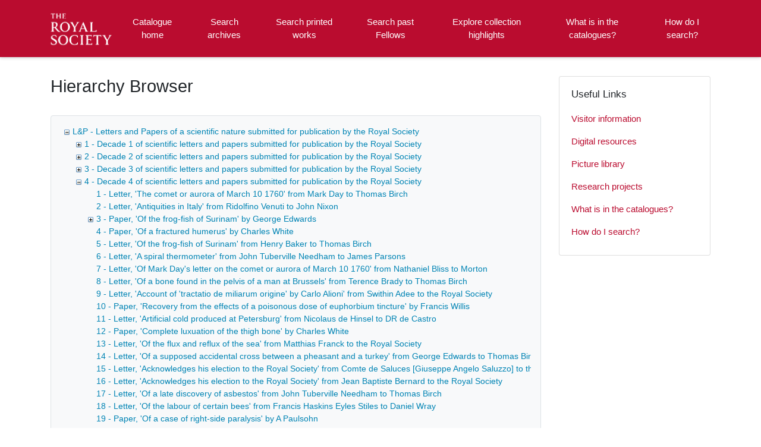

--- FILE ---
content_type: text/html; charset=utf-8
request_url: https://catalogues.royalsociety.org/CalmView/TreeBrowse.aspx?src=CalmView.Catalog&field=RefNo&key=L%26P%2F4%2F24
body_size: 524222
content:
<?xml version="1.0" encoding="utf-8" ?> 
<!DOCTYPE html>

<html lang="en" xml:lang="en">
<head><meta http-equiv="Content-Type" content="text/html; charset=utf-8" /><meta name="viewport" content="width=device-width, initial-scale=1, shrink-to-fit=no" /><meta name="description" /><meta name="author" content="author" /><title>
	Collection browser
</title>

<script>
        (function (w, d, s, l, i) {
            w[l] = w[l] || []; w[l].push({
                'gtm.start':
                    new Date().getTime(), event: 'gtm.js'
            }); var f = d.getElementsByTagName(s)[0],
                j = d.createElement(s), dl = l != 'dataLayer' ? '&l=' + l : ''; j.async = true; j.src =
                    '//www.googletagmanager.com/gtm.js?id=' + i + dl; f.parentNode.insertBefore(j, f);
        })(window, document, 'script', 'dataLayer', 'GTM-WP4WW76');
    </script>

    <link rel="stylesheet" href="https://use.fontawesome.com/releases/v5.5.0/css/all.css" integrity="sha384-B4dIYHKNBt8Bc12p+WXckhzcICo0wtJAoU8YZTY5qE0Id1GSseTk6S+L3BlXeVIU" crossorigin="anonymous" /><meta name="description" content="">
<link type="text/css" href="/CalmView/App_Themes/Customer/style.css" rel="stylesheet" media="All" />
<link type="text/css" href="/CalmView/App_Themes/Customer/fancybox.css" rel="stylesheet" media="All" />
<link type="text/css" href="/CalmView/App_Themes/Customer/customer.css" rel="stylesheet" media="All" />

    <discovery:Include File="~/Configuration/MasterHeader.inc" />




<style type="text/css">
	.ctl00_main_ctl03_0 { text-decoration:none; }
	.ctl00_main_ctl03_1 { border-style:none; }
	.ctl00_main_ctl03_2 {  }

</style></head>
<body class="layout-with-side-nav">
    <form name="aspnetForm" method="post" action="./TreeBrowse.aspx?src=CalmView.Catalog&amp;field=RefNo&amp;key=L%26P%2f4%2f24" id="aspnetForm" class="page_TreeBrowse">
<div>
<input type="hidden" name="ctl00_main_ctl03_ExpandState" id="ctl00_main_ctl03_ExpandState" value="[base64]" />
<input type="hidden" name="ctl00_main_ctl03_SelectedNode" id="ctl00_main_ctl03_SelectedNode" value="ctl00_main_ctl03t28" />
<input type="hidden" name="__EVENTTARGET" id="__EVENTTARGET" value="" />
<input type="hidden" name="__EVENTARGUMENT" id="__EVENTARGUMENT" value="" />
<input type="hidden" name="ctl00_main_ctl03_PopulateLog" id="ctl00_main_ctl03_PopulateLog" value="" />
<input type="hidden" name="__VIEWSTATE" id="__VIEWSTATE" value="/[base64]/////[base64]/gAAAAn/[base64]/[base64]/[base64]/[base64]/QIAAAlMJlAvNC8xMTMBCf4CAAABxAAAAAEAAAAG/[base64]/AAAAAEAAAAGbwMAAAlMJlAvNC8xNzABCXADAAAB/QAAAAEAAAAGcQMAAAlMJlAvNC8xNzEBCXIDAAAB/gAAAAEAAAAGcwMAAAlMJlAvNC8xNzIBCXQDAAAB/[base64]/QMAAAlMJlAvNC8yNDEBCf4DAAABRAEAAAEAAAAG/[base64]/[base64]/[base64]/[base64]/[base64]/AQAAAQAAAAb1BAAACUwmUC80LzM2NAEJ9gQAAAHAAQAAAQAAAAb3BAAACUwmUC80LzM2NQEJ+AQAAAHBAQAAAQAAAAb5BAAACUwmUC80LzM2NgEJ+gQAAAHCAQAAAQAAAAb7BAAACUwmUC80LzM2NwEJ/AQAAAHDAQAAAQAAAAb9BAAACUwmUC80LzM2OAEJ/gQAAAHEAQAAAQAAAAb/[base64]/[base64]/[base64]/[base64]/[base64]/[base64]/[base64]/[base64]/[base64]/[base64]/[base64]/[base64]/[base64]/[base64]/[base64]/[base64]/QUAAAUAAAAJygcAAAgAAAAIAAAAAf4FAAAFAAAACcsHAAAIAAAACAAAAAH/[base64]/QcAAAgAAAAIAAAAATEGAAAFAAAACf4HAAAIAAAACAAAAAEyBgAABQAAAAn/[base64]/[base64]/[base64]/AYAAAUAAAAJyQgAAAgAAAAIAAAAAf0GAAAFAAAACcoIAAAIAAAACAAAAAH+BgAABQAAAAnLCAAACgAAAAoAAAAB/[base64]/AgAAAgAAAAIAAAAATAHAAAFAAAACf0IAAAIAAAACAAAAAExBwAABQAAAAn+CAAACAAAAAgAAAABMgcAAAUAAAAJ/[base64]/[base64]/[base64]/[base64]/[base64]/[base64]/[base64]/[base64]/[base64]/[base64]/[base64]/[base64]/[base64]/c3JjPUNhbG1WaWV3LkNhdGFsb2cmaWQ9TCUyNlAlMmY0JTJmMzAQpQcAAAgAAAAJ/[base64]/[base64]/[base64]/[base64]/[base64]/[base64]/[base64]/[base64]/[base64]/[base64]/[base64]/[base64]/[base64]/[base64]/[base64]/[base64]/[base64]/[base64]/[base64]/[base64]/[base64]/AoAAD42NyAtIExldHRlciwgJ09mIHRoZSBjZXBwdXMnIGZyb20gRGFuaWVsIEx5c29ucyB0byBSb2JlcnQgTW9yZQn9CgAABv4KAAAOaTpMJmFtcDtQLzQvNjcJ/[base64]/[base64]/[base64]/[base64]/[base64]/[base64]/[base64]/[base64]/[base64]/[base64]/[base64]/[base64]/[base64]/[base64]/[base64]/CwAANH4vUmVjb3JkLmFzcHg/[base64]/[base64]/[base64]/[base64]/AsAAA9pOkwmYW1wO1AvNC8xMDMJ/[base64]/[base64]/[base64]/[base64]/[base64]/[base64]/[base64]/[base64]/[base64]/[base64]/[base64]/[base64]/[base64]/[base64]/[base64]/[base64]/[base64]/[base64]/[base64]/[base64]/[base64]/[base64]/[base64]/[base64]/[base64]/[base64]/[base64]/[base64]/[base64]/[base64]/[base64]/[base64]/[base64]/[base64]/[base64]/[base64]/[base64]/CAAACAAAAAk4DgAABjkOAABGMTg1IC0gTGV0dGVyLCAnT2YgbGltZS10cmVlIGJhcmsnIGZyb20gUmV2ZXJlbmQgQnJ5Y2UgdG8gSmFtZXMgRG91Z2xhcwk6DgAABjsOAAAPaTpMJmFtcDtQLzQvMTg1CTwOAAAIAQAJPQ4AAAY+DgAANX4vUmVjb3JkLmFzcHg/[base64]/[base64]/[base64]/[base64]/[base64]/[base64]/[base64]/[base64]/[base64]/[base64]/DgAABsAOAAAPaTpMJmFtcDtQLzQvMjA0CcEOAAAIAQAJwg4AAAbDDgAANX4vUmVjb3JkLmFzcHg/[base64]/c3JjPUNhbG1WaWV3LkNhdGFsb2cmaWQ9TCUyNlAlMmY0JTJmMjEyEFsIAAAIAAAACfwOAAAG/Q4AAE8yMTMgLSBMZXR0ZXIsICdBc3Ryb25vbWljYWwgb2JzZXJ2YXRpb25zJyBmcm9tIENocmlzdGlhbiBNYXllciB0byBKYW1lcyBEb3VnbGFzCf4OAAAG/[base64]/[base64]/[base64]/[base64]/[base64]/[base64]/[base64]/[base64]/[base64]/[base64]/[base64]/[base64]/DwAANX4vUmVjb3JkLmFzcHg/[base64]/[base64]/[base64]/g8AAAb/DwAANX4vUmVjb3JkLmFzcHg/[base64]/[base64]/[base64]/[base64]/[base64]/[base64]/[base64]/[base64]/[base64]/[base64]/[base64]/[base64]/[base64]/[base64]/[base64]/[base64]/[base64]/[base64]/[base64]/[base64]/[base64]/[base64]/[base64]/[base64]/[base64]/[base64]/c3JjPUNhbG1WaWV3LkNhdGFsb2cmaWQ9TCUyNlAlMmY0JTJmMzIwEMgIAAAIAAAACfsRAAAG/BEAAEozMjEgLSBQYXBlciwgJ0Fub3RoZXIgbmV3IGNvbWV0LCBmaXJzdCBzZWVuIG9uIEFwcmlsIDgnIGJ5IENoYXJsZXMgTWVzc2llcgn9EQAABv4RAAAPaTpMJmFtcDtQLzQvMzIxCf8RAAAIAQAJABIAAAYBEgAANX4vUmVjb3JkLmFzcHg/[base64]/[base64]/[base64]/[base64]/[base64]/[base64]/[base64]/[base64]/[base64]/[base64]/[base64]/[base64]/[base64]/[base64]/[base64]/[base64]/[base64]/[base64]/[base64]/c3JjPUNhbG1WaWV3LkNhdGFsb2cmaWQ9TCUyNlAlMmY0JTJmMzU2EOwIAAAIAAAACf0SAAAG/[base64]/[base64]/[base64]/[base64]/[base64]/[base64]/[base64]/[base64]/[base64]/[base64]/[base64]/[base64]/hMAAA9pOkwmYW1wO1AvNC8zOTMJ/[base64]/[base64]/[base64]/[base64]/[base64]/[base64]/[base64]/[base64]/[base64]/QoAABYAAAAJOwAAAAH/[base64]/[base64]/QwAABYAAAAJOgAAAAH/[base64]/[base64]/[base64]/[base64]/RIAABYAAAAJOgAAAAH/[base64]/RMAABYAAAAJOwAAAAH/[base64]" />
</div>

<script type="text/javascript">
//<![CDATA[
var theForm = document.forms['aspnetForm'];
if (!theForm) {
    theForm = document.aspnetForm;
}
function __doPostBack(eventTarget, eventArgument) {
    if (!theForm.onsubmit || (theForm.onsubmit() != false)) {
        theForm.__EVENTTARGET.value = eventTarget;
        theForm.__EVENTARGUMENT.value = eventArgument;
        theForm.submit();
    }
}
//]]>
</script>


<script src="/CalmView/WebResource.axd?d=UvZJstcOsrtT3cyUz2pPaQH8q3_KUxaDjUxDVRKG2TRbgTXyKsbxjGgRO8HBp-Wt4NBg7wCf39HeB54df-UEkEudc3kufYEK4-ZUhgZsArM1&amp;t=638901572248157332" type="text/javascript"></script>


<script src="/CalmView/WebResource.axd?d=QRPow1CghbPiupeqLtOwg8wfKSJbFQ00iC56O7KmgJWJMmXWI6dGUWgetGI8OcMd693OEFvtsllP3OeLFZ5D5xQg2h3GXSKkxUsh-LnxfJk1&amp;t=638901572248157332" type="text/javascript"></script>
<script type="text/javascript">
//<![CDATA[

    function TreeView_PopulateNodeDoCallBack(context,param) {
        WebForm_DoCallback(context.data.treeViewID,param,TreeView_ProcessNodeData,context,TreeView_ProcessNodeData,false);
    }
var ctl00_main_ctl03_Data = null;//]]>
</script>

<div>

	<input type="hidden" name="__VIEWSTATEGENERATOR" id="__VIEWSTATEGENERATOR" value="A249CC62" />
	<input type="hidden" name="__EVENTVALIDATION" id="__EVENTVALIDATION" value="/wEdACHr+OZtHYdZ/yHeLJFPD5/cZLMRmMTUMpTKzMx06HbY1YyXrsK/[base64]/5dOMyt39JonJNwZySYTPh6YcaHvuTzzngjVdDAZqkcoEFmBlTl/gZ0WbBbB1/WkPigsgtX7iiuWVQ4f7heuT+1aKo1wkNjoqB5PfioUmP/uDBSgsBKuayRmvrOOOJEwDZnHpFC8jaeHMM5bS3aXZKjrKtWy44hV991ifCQ3fMzhBR16lNr5/KuL8322tzwgq6J/gstTTvXAE3PUMWco5HDh3gBb3e+/LdKN+hqY7r4DMH5JgRmeZV/2/RSct/LS5zu0H9Cj6VeytFA4FXkvh1RNNOKSLyz6202GYcfnqIb37lPYTjgEjj3BqY5cdQZ1iRtPy/3Lm/OjB89HUswnZoiyeQqWkIHTfCvjH3uYVT4i5SfmfAZOm3hWr/zbBFWughZhd86ZCbxTqVYtZsSo2HX7dOcnU3yolPH3GJULHnGhXL5HPeEgYeFaivzDcQHstYFt8bC9asKc5acmKhE2LuVNI0/5FRF/E7DOrQ==" />
</div>    
     <header class="header">

        <div class="container header__container">
            <div class="header__row">

                <div class="header__brand-container">
                    <div class="brand">
                        <a href="default.aspx" class="brand__link">
                            <span class="sr-only">Homepage</span>
                            <img src=".\images\RS_Logo.png" id="ctl00_logoImage" class="brand__img" aria-label="Site logo" />                            
                        </a>
                    </div>
                </div>

                <button class="header__burger-menu" type="button" data-toggle="collapse" data-target="#navbarNav"
                    aria-controls="navbarNav" aria-expanded="false" aria-label="Toggle navigation">
                    <i class="fas fa-bars header__burger-menu-open"></i>
                    <i class="fas fa-times header__burger-menu-close"></i>
                </button>

                <div class="header__navbar-container" aria-label="Nav-bar">
                    <nav class="navbar navbar-expand-md navbar-light container header__navbar" aria-label="Nav-bar">
                        <div id="navbarNav" class="collapse navbar-collapse header__navbar-collapse" aria-label="Nav-bar">
                            
                        <ul class='navbar-nav'><li class='nav-item'><a class='top-nav-link' href='default.aspx'>Catalogue home</a></li><li class='nav-item'><a class='top-nav-link' href='CatalogSearch.aspx?src=CalmView.Catalog'>Search archives</a></li><li class='nav-item'><a class='top-nav-link' href='LibrarySearch.aspx?src=CalmView.CatalogL'>Search printed works</a></li><li class='nav-item'><a class='top-nav-link' href='PersonSearch.aspx?src=CalmView.Persons'>Search past Fellows</a></li><li class='nav-item'><a class='top-nav-link' href='showcase.aspx'>Explore collection highlights</a></li><li class='nav-item'><a class='top-nav-link' href='what.aspx'>What is in the catalogues?</a></li><li class='nav-item'><a class='top-nav-link' href='searches.aspx'>How do I search?</a></li></ul'></div>
                    </nav>
                </div>

            </div>
        </div>

    </header>

        <div class="main">
            <div id="content" class="content">                
                

       <main class="main main--content-page">
         <div class="container">
            <div class="main__content">
                <div class="main__content-main">
                    <div id="ctl00_main_BreadCrumb1" class="bcrumb">
	<h1>Hierarchy Browser</h1>
</div>
                    
                    <div id="ctl00_main_BrowseTree1" class="BrowseTree">
	<noscript><span>Some features of this page require JavaScript. Your browser does not support JavaScript, or you have disabled JavaScript. You will not be able to expand or collapse sections of the tree. </span></noscript><a href="#ctl00_main_ctl03_SkipLink"><img alt="Skip Navigation Links." src="/CalmView/WebResource.axd?d=myZirACYwTw3OQPSkpCt2F1J63mxv03fvlg8mMg1ehRbV7tSSGH116RJSVqmXCU8FPA_Xe28BRYpG6rVjOLmiziNRpzKf77tD1FhEN3NSRo1&amp;t=638901572248157332" width="0" height="0" style="border-width:0px;" /></a><div id="ctl00_main_ctl03">
		<table cellpadding="0" cellspacing="0" style="border-width:0;">
			<tr>
				<td><a id="ctl00_main_ctl03n0" href="javascript:TreeView_ToggleNode(ctl00_main_ctl03_Data,0,document.getElementById(&#39;ctl00_main_ctl03n0&#39;),&#39; &#39;,document.getElementById(&#39;ctl00_main_ctl03n0Nodes&#39;))"><img src="/CalmView/WebResource.axd?d=lHVx22HojFP1wKp2V1T4OjfsMoTntOW4gqoJCSafqYg_F11jYCZmWYuu22D8vGwD6dqDB6r1miKcaNttKpa9jU5hUSBvzrbQm442bSdpxUaJ09ayKcFh8PE4l6kw08zC0&amp;t=638901572248157332" alt="Collapse L&amp;P - Letters and Papers of a scientific nature submitted for publication by the Royal Society" style="border-width:0;" /></a></td><td style="white-space:nowrap;"><a class="ctl00_main_ctl03_0" href="Record.aspx?src=CalmView.Catalog&amp;id=L%26P" id="ctl00_main_ctl03t0">L&P - Letters and Papers of a scientific nature submitted for publication by the Royal Society</a></td>
			</tr>
		</table><div id="ctl00_main_ctl03n0Nodes" style="display:block;">
			<table cellpadding="0" cellspacing="0" style="border-width:0;">
				<tr>
					<td><div style="width:20px;height:1px"></div></td><td><a id="ctl00_main_ctl03n1" href="javascript:TreeView_PopulateNode(ctl00_main_ctl03_Data,1,document.getElementById(&#39;ctl00_main_ctl03n1&#39;),document.getElementById(&#39;ctl00_main_ctl03t1&#39;),null,&#39; &#39;,&#39;1 - Decade 1 of scientific letters and papers submitted for publication by the Royal Society&#39;,&#39;i:L&amp;amp;P\\i:L&amp;amp;P/1&#39;,&#39;f&#39;,&#39;&#39;,&#39;tf&#39;)"><img src="/CalmView/WebResource.axd?d=q8kEgMX4ZVEVUJjchIadqdOqvCkr1pPaNdg69zyxyvMAsZoIFK-wTmiUXpwO-ZuKvwy96n5T1L6r80ISll3LCtchTqLFrtjlYbU4WuzVVIlcdUDR9V_6XYJUqK5Emoci0&amp;t=638901572248157332" alt="Expand 1 - Decade 1 of scientific letters and papers submitted for publication by the Royal Society" style="border-width:0;" /></a></td><td style="white-space:nowrap;"><a class="ctl00_main_ctl03_0" href="Record.aspx?src=CalmView.Catalog&amp;id=L%26P%2f1" id="ctl00_main_ctl03t1">1 - Decade 1 of scientific letters and papers submitted for publication by the Royal Society</a></td>
				</tr>
			</table><table cellpadding="0" cellspacing="0" style="border-width:0;">
				<tr>
					<td><div style="width:20px;height:1px"></div></td><td><a id="ctl00_main_ctl03n2" href="javascript:TreeView_PopulateNode(ctl00_main_ctl03_Data,2,document.getElementById(&#39;ctl00_main_ctl03n2&#39;),document.getElementById(&#39;ctl00_main_ctl03t2&#39;),null,&#39; &#39;,&#39;2 - Decade 2 of scientific letters and papers submitted for publication by the Royal Society&#39;,&#39;i:L&amp;amp;P\\i:L&amp;amp;P/2&#39;,&#39;f&#39;,&#39;&#39;,&#39;tf&#39;)"><img src="/CalmView/WebResource.axd?d=q8kEgMX4ZVEVUJjchIadqdOqvCkr1pPaNdg69zyxyvMAsZoIFK-wTmiUXpwO-ZuKvwy96n5T1L6r80ISll3LCtchTqLFrtjlYbU4WuzVVIlcdUDR9V_6XYJUqK5Emoci0&amp;t=638901572248157332" alt="Expand 2 - Decade 2 of scientific letters and papers submitted for publication by the Royal Society" style="border-width:0;" /></a></td><td style="white-space:nowrap;"><a class="ctl00_main_ctl03_0" href="Record.aspx?src=CalmView.Catalog&amp;id=L%26P%2f2" id="ctl00_main_ctl03t2">2 - Decade 2 of scientific letters and papers submitted for publication by the Royal Society</a></td>
				</tr>
			</table><table cellpadding="0" cellspacing="0" style="border-width:0;">
				<tr>
					<td><div style="width:20px;height:1px"></div></td><td><a id="ctl00_main_ctl03n3" href="javascript:TreeView_PopulateNode(ctl00_main_ctl03_Data,3,document.getElementById(&#39;ctl00_main_ctl03n3&#39;),document.getElementById(&#39;ctl00_main_ctl03t3&#39;),null,&#39; &#39;,&#39;3 - Decade 3 of scientific letters and papers submitted for publication by the Royal Society&#39;,&#39;i:L&amp;amp;P\\i:L&amp;amp;P/3&#39;,&#39;f&#39;,&#39;&#39;,&#39;tf&#39;)"><img src="/CalmView/WebResource.axd?d=q8kEgMX4ZVEVUJjchIadqdOqvCkr1pPaNdg69zyxyvMAsZoIFK-wTmiUXpwO-ZuKvwy96n5T1L6r80ISll3LCtchTqLFrtjlYbU4WuzVVIlcdUDR9V_6XYJUqK5Emoci0&amp;t=638901572248157332" alt="Expand 3 - Decade 3 of scientific letters and papers submitted for publication by the Royal Society" style="border-width:0;" /></a></td><td style="white-space:nowrap;"><a class="ctl00_main_ctl03_0" href="Record.aspx?src=CalmView.Catalog&amp;id=L%26P%2f3" id="ctl00_main_ctl03t3">3 - Decade 3 of scientific letters and papers submitted for publication by the Royal Society</a></td>
				</tr>
			</table><table cellpadding="0" cellspacing="0" style="border-width:0;">
				<tr>
					<td><div style="width:20px;height:1px"></div></td><td><a id="ctl00_main_ctl03n4" href="javascript:TreeView_ToggleNode(ctl00_main_ctl03_Data,4,document.getElementById(&#39;ctl00_main_ctl03n4&#39;),&#39; &#39;,document.getElementById(&#39;ctl00_main_ctl03n4Nodes&#39;))"><img src="/CalmView/WebResource.axd?d=lHVx22HojFP1wKp2V1T4OjfsMoTntOW4gqoJCSafqYg_F11jYCZmWYuu22D8vGwD6dqDB6r1miKcaNttKpa9jU5hUSBvzrbQm442bSdpxUaJ09ayKcFh8PE4l6kw08zC0&amp;t=638901572248157332" alt="Collapse 4 - Decade 4 of scientific letters and papers submitted for publication by the Royal Society" style="border-width:0;" /></a></td><td style="white-space:nowrap;"><a class="ctl00_main_ctl03_0" href="Record.aspx?src=CalmView.Catalog&amp;id=L%26P%2f4" id="ctl00_main_ctl03t4">4 - Decade 4 of scientific letters and papers submitted for publication by the Royal Society</a></td>
				</tr>
			</table><div id="ctl00_main_ctl03n4Nodes" style="display:block;">
				<table cellpadding="0" cellspacing="0" style="border-width:0;">
					<tr>
						<td><div style="width:20px;height:1px"></div></td><td><div style="width:20px;height:1px"></div></td><td><img src="/CalmView/WebResource.axd?d=pAc7h-6uh5d_4BN-i6uS6rxxJHMOBMJDkcQwWAwKPL8YVEFXIvhizixA51SFnxlo28d-eSK8vS5h5qfHLkhxYjsIjruEaBqhaVpkur7c1r5zHTEfs-f6liKDHoMXgdPH0&amp;t=638901572248157332" alt="" /></td><td style="white-space:nowrap;"><a class="ctl00_main_ctl03_0" href="Record.aspx?src=CalmView.Catalog&amp;id=L%26P%2f4%2f1" id="ctl00_main_ctl03t5">1 - Letter, 'The comet or aurora of March 10 1760' from Mark Day to Thomas Birch</a></td>
					</tr>
				</table><table cellpadding="0" cellspacing="0" style="border-width:0;">
					<tr>
						<td><div style="width:20px;height:1px"></div></td><td><div style="width:20px;height:1px"></div></td><td><img src="/CalmView/WebResource.axd?d=pAc7h-6uh5d_4BN-i6uS6rxxJHMOBMJDkcQwWAwKPL8YVEFXIvhizixA51SFnxlo28d-eSK8vS5h5qfHLkhxYjsIjruEaBqhaVpkur7c1r5zHTEfs-f6liKDHoMXgdPH0&amp;t=638901572248157332" alt="" /></td><td style="white-space:nowrap;"><a class="ctl00_main_ctl03_0" href="Record.aspx?src=CalmView.Catalog&amp;id=L%26P%2f4%2f2" id="ctl00_main_ctl03t6">2 - Letter, 'Antiquities in Italy' from Ridolfino Venuti to John Nixon</a></td>
					</tr>
				</table><table cellpadding="0" cellspacing="0" style="border-width:0;">
					<tr>
						<td><div style="width:20px;height:1px"></div></td><td><div style="width:20px;height:1px"></div></td><td><a id="ctl00_main_ctl03n7" href="javascript:TreeView_PopulateNode(ctl00_main_ctl03_Data,7,document.getElementById(&#39;ctl00_main_ctl03n7&#39;),document.getElementById(&#39;ctl00_main_ctl03t7&#39;),null,&#39; &#39;,&#39;3 - Paper, \&#39;Of the frog-fish of Surinam\&#39; by George Edwards &#39;,&#39;i:L&amp;amp;P\\i:L&amp;amp;P/4\\i:L&amp;amp;P/4/3&#39;,&#39;f&#39;,&#39;&#39;,&#39;tff&#39;)"><img src="/CalmView/WebResource.axd?d=q8kEgMX4ZVEVUJjchIadqdOqvCkr1pPaNdg69zyxyvMAsZoIFK-wTmiUXpwO-ZuKvwy96n5T1L6r80ISll3LCtchTqLFrtjlYbU4WuzVVIlcdUDR9V_6XYJUqK5Emoci0&amp;t=638901572248157332" alt="Expand 3 - Paper, &#39;Of the frog-fish of Surinam&#39; by George Edwards " style="border-width:0;" /></a></td><td style="white-space:nowrap;"><a class="ctl00_main_ctl03_0" href="Record.aspx?src=CalmView.Catalog&amp;id=L%26P%2f4%2f3" id="ctl00_main_ctl03t7">3 - Paper, 'Of the frog-fish of Surinam' by George Edwards </a></td>
					</tr>
				</table><table cellpadding="0" cellspacing="0" style="border-width:0;">
					<tr>
						<td><div style="width:20px;height:1px"></div></td><td><div style="width:20px;height:1px"></div></td><td><img src="/CalmView/WebResource.axd?d=pAc7h-6uh5d_4BN-i6uS6rxxJHMOBMJDkcQwWAwKPL8YVEFXIvhizixA51SFnxlo28d-eSK8vS5h5qfHLkhxYjsIjruEaBqhaVpkur7c1r5zHTEfs-f6liKDHoMXgdPH0&amp;t=638901572248157332" alt="" /></td><td style="white-space:nowrap;"><a class="ctl00_main_ctl03_0" href="Record.aspx?src=CalmView.Catalog&amp;id=L%26P%2f4%2f4" id="ctl00_main_ctl03t8">4 - Paper, 'Of a fractured humerus' by Charles White</a></td>
					</tr>
				</table><table cellpadding="0" cellspacing="0" style="border-width:0;">
					<tr>
						<td><div style="width:20px;height:1px"></div></td><td><div style="width:20px;height:1px"></div></td><td><img src="/CalmView/WebResource.axd?d=pAc7h-6uh5d_4BN-i6uS6rxxJHMOBMJDkcQwWAwKPL8YVEFXIvhizixA51SFnxlo28d-eSK8vS5h5qfHLkhxYjsIjruEaBqhaVpkur7c1r5zHTEfs-f6liKDHoMXgdPH0&amp;t=638901572248157332" alt="" /></td><td style="white-space:nowrap;"><a class="ctl00_main_ctl03_0" href="Record.aspx?src=CalmView.Catalog&amp;id=L%26P%2f4%2f5" id="ctl00_main_ctl03t9">5 - Letter, 'Of the frog-fish of Surinam' from Henry Baker to Thomas Birch</a></td>
					</tr>
				</table><table cellpadding="0" cellspacing="0" style="border-width:0;">
					<tr>
						<td><div style="width:20px;height:1px"></div></td><td><div style="width:20px;height:1px"></div></td><td><img src="/CalmView/WebResource.axd?d=pAc7h-6uh5d_4BN-i6uS6rxxJHMOBMJDkcQwWAwKPL8YVEFXIvhizixA51SFnxlo28d-eSK8vS5h5qfHLkhxYjsIjruEaBqhaVpkur7c1r5zHTEfs-f6liKDHoMXgdPH0&amp;t=638901572248157332" alt="" /></td><td style="white-space:nowrap;"><a class="ctl00_main_ctl03_0" href="Record.aspx?src=CalmView.Catalog&amp;id=L%26P%2f4%2f6" id="ctl00_main_ctl03t10">6 - Letter, 'A spiral thermometer' from John Tuberville Needham to James Parsons</a></td>
					</tr>
				</table><table cellpadding="0" cellspacing="0" style="border-width:0;">
					<tr>
						<td><div style="width:20px;height:1px"></div></td><td><div style="width:20px;height:1px"></div></td><td><img src="/CalmView/WebResource.axd?d=pAc7h-6uh5d_4BN-i6uS6rxxJHMOBMJDkcQwWAwKPL8YVEFXIvhizixA51SFnxlo28d-eSK8vS5h5qfHLkhxYjsIjruEaBqhaVpkur7c1r5zHTEfs-f6liKDHoMXgdPH0&amp;t=638901572248157332" alt="" /></td><td style="white-space:nowrap;"><a class="ctl00_main_ctl03_0" href="Record.aspx?src=CalmView.Catalog&amp;id=L%26P%2f4%2f7" id="ctl00_main_ctl03t11">7 - Letter, 'Of Mark Day's letter on the comet or aurora of March 10 1760' from Nathaniel Bliss to Morton</a></td>
					</tr>
				</table><table cellpadding="0" cellspacing="0" style="border-width:0;">
					<tr>
						<td><div style="width:20px;height:1px"></div></td><td><div style="width:20px;height:1px"></div></td><td><img src="/CalmView/WebResource.axd?d=pAc7h-6uh5d_4BN-i6uS6rxxJHMOBMJDkcQwWAwKPL8YVEFXIvhizixA51SFnxlo28d-eSK8vS5h5qfHLkhxYjsIjruEaBqhaVpkur7c1r5zHTEfs-f6liKDHoMXgdPH0&amp;t=638901572248157332" alt="" /></td><td style="white-space:nowrap;"><a class="ctl00_main_ctl03_0" href="Record.aspx?src=CalmView.Catalog&amp;id=L%26P%2f4%2f8" id="ctl00_main_ctl03t12">8 - Letter, 'Of a bone found in the pelvis of a man at Brussels' from Terence Brady to Thomas Birch</a></td>
					</tr>
				</table><table cellpadding="0" cellspacing="0" style="border-width:0;">
					<tr>
						<td><div style="width:20px;height:1px"></div></td><td><div style="width:20px;height:1px"></div></td><td><img src="/CalmView/WebResource.axd?d=pAc7h-6uh5d_4BN-i6uS6rxxJHMOBMJDkcQwWAwKPL8YVEFXIvhizixA51SFnxlo28d-eSK8vS5h5qfHLkhxYjsIjruEaBqhaVpkur7c1r5zHTEfs-f6liKDHoMXgdPH0&amp;t=638901572248157332" alt="" /></td><td style="white-space:nowrap;"><a class="ctl00_main_ctl03_0" href="Record.aspx?src=CalmView.Catalog&amp;id=L%26P%2f4%2f9" id="ctl00_main_ctl03t13">9 - Letter, 'Account of 'tractatio de miliarum origine' by Carlo Alioni' from Swithin Adee to the Royal Society</a></td>
					</tr>
				</table><table cellpadding="0" cellspacing="0" style="border-width:0;">
					<tr>
						<td><div style="width:20px;height:1px"></div></td><td><div style="width:20px;height:1px"></div></td><td><img src="/CalmView/WebResource.axd?d=pAc7h-6uh5d_4BN-i6uS6rxxJHMOBMJDkcQwWAwKPL8YVEFXIvhizixA51SFnxlo28d-eSK8vS5h5qfHLkhxYjsIjruEaBqhaVpkur7c1r5zHTEfs-f6liKDHoMXgdPH0&amp;t=638901572248157332" alt="" /></td><td style="white-space:nowrap;"><a class="ctl00_main_ctl03_0" href="Record.aspx?src=CalmView.Catalog&amp;id=L%26P%2f4%2f10" id="ctl00_main_ctl03t14">10 - Paper, 'Recovery from the effects of a poisonous dose of euphorbium tincture' by Francis Willis</a></td>
					</tr>
				</table><table cellpadding="0" cellspacing="0" style="border-width:0;">
					<tr>
						<td><div style="width:20px;height:1px"></div></td><td><div style="width:20px;height:1px"></div></td><td><img src="/CalmView/WebResource.axd?d=pAc7h-6uh5d_4BN-i6uS6rxxJHMOBMJDkcQwWAwKPL8YVEFXIvhizixA51SFnxlo28d-eSK8vS5h5qfHLkhxYjsIjruEaBqhaVpkur7c1r5zHTEfs-f6liKDHoMXgdPH0&amp;t=638901572248157332" alt="" /></td><td style="white-space:nowrap;"><a class="ctl00_main_ctl03_0" href="Record.aspx?src=CalmView.Catalog&amp;id=L%26P%2f4%2f11" id="ctl00_main_ctl03t15">11 - Letter, 'Artificial cold produced at Petersburg' from Nicolaus de Hinsel to DR de Castro</a></td>
					</tr>
				</table><table cellpadding="0" cellspacing="0" style="border-width:0;">
					<tr>
						<td><div style="width:20px;height:1px"></div></td><td><div style="width:20px;height:1px"></div></td><td><img src="/CalmView/WebResource.axd?d=pAc7h-6uh5d_4BN-i6uS6rxxJHMOBMJDkcQwWAwKPL8YVEFXIvhizixA51SFnxlo28d-eSK8vS5h5qfHLkhxYjsIjruEaBqhaVpkur7c1r5zHTEfs-f6liKDHoMXgdPH0&amp;t=638901572248157332" alt="" /></td><td style="white-space:nowrap;"><a class="ctl00_main_ctl03_0" href="Record.aspx?src=CalmView.Catalog&amp;id=L%26P%2f4%2f12" id="ctl00_main_ctl03t16">12 - Paper, 'Complete luxuation of the thigh bone' by Charles White</a></td>
					</tr>
				</table><table cellpadding="0" cellspacing="0" style="border-width:0;">
					<tr>
						<td><div style="width:20px;height:1px"></div></td><td><div style="width:20px;height:1px"></div></td><td><img src="/CalmView/WebResource.axd?d=pAc7h-6uh5d_4BN-i6uS6rxxJHMOBMJDkcQwWAwKPL8YVEFXIvhizixA51SFnxlo28d-eSK8vS5h5qfHLkhxYjsIjruEaBqhaVpkur7c1r5zHTEfs-f6liKDHoMXgdPH0&amp;t=638901572248157332" alt="" /></td><td style="white-space:nowrap;"><a class="ctl00_main_ctl03_0" href="Record.aspx?src=CalmView.Catalog&amp;id=L%26P%2f4%2f13" id="ctl00_main_ctl03t17">13 - Letter, 'Of the flux and reflux of the sea' from Matthias Franck to the Royal Society</a></td>
					</tr>
				</table><table cellpadding="0" cellspacing="0" style="border-width:0;">
					<tr>
						<td><div style="width:20px;height:1px"></div></td><td><div style="width:20px;height:1px"></div></td><td><img src="/CalmView/WebResource.axd?d=pAc7h-6uh5d_4BN-i6uS6rxxJHMOBMJDkcQwWAwKPL8YVEFXIvhizixA51SFnxlo28d-eSK8vS5h5qfHLkhxYjsIjruEaBqhaVpkur7c1r5zHTEfs-f6liKDHoMXgdPH0&amp;t=638901572248157332" alt="" /></td><td style="white-space:nowrap;"><a class="ctl00_main_ctl03_0" href="Record.aspx?src=CalmView.Catalog&amp;id=L%26P%2f4%2f14" id="ctl00_main_ctl03t18">14 - Letter, 'Of a supposed accidental cross between a pheasant and a turkey' from George Edwards to Thomas Birch</a></td>
					</tr>
				</table><table cellpadding="0" cellspacing="0" style="border-width:0;">
					<tr>
						<td><div style="width:20px;height:1px"></div></td><td><div style="width:20px;height:1px"></div></td><td><img src="/CalmView/WebResource.axd?d=pAc7h-6uh5d_4BN-i6uS6rxxJHMOBMJDkcQwWAwKPL8YVEFXIvhizixA51SFnxlo28d-eSK8vS5h5qfHLkhxYjsIjruEaBqhaVpkur7c1r5zHTEfs-f6liKDHoMXgdPH0&amp;t=638901572248157332" alt="" /></td><td style="white-space:nowrap;"><a class="ctl00_main_ctl03_0" href="Record.aspx?src=CalmView.Catalog&amp;id=L%26P%2f4%2f15" id="ctl00_main_ctl03t19">15 - Letter, 'Acknowledges his election to the Royal Society' from Comte de Saluces [Giuseppe Angelo Saluzzo] to the Royal Society</a></td>
					</tr>
				</table><table cellpadding="0" cellspacing="0" style="border-width:0;">
					<tr>
						<td><div style="width:20px;height:1px"></div></td><td><div style="width:20px;height:1px"></div></td><td><img src="/CalmView/WebResource.axd?d=pAc7h-6uh5d_4BN-i6uS6rxxJHMOBMJDkcQwWAwKPL8YVEFXIvhizixA51SFnxlo28d-eSK8vS5h5qfHLkhxYjsIjruEaBqhaVpkur7c1r5zHTEfs-f6liKDHoMXgdPH0&amp;t=638901572248157332" alt="" /></td><td style="white-space:nowrap;"><a class="ctl00_main_ctl03_0" href="Record.aspx?src=CalmView.Catalog&amp;id=L%26P%2f4%2f16" id="ctl00_main_ctl03t20">16 - Letter, 'Acknowledges his election to the Royal Society' from Jean Baptiste Bernard to the Royal Society</a></td>
					</tr>
				</table><table cellpadding="0" cellspacing="0" style="border-width:0;">
					<tr>
						<td><div style="width:20px;height:1px"></div></td><td><div style="width:20px;height:1px"></div></td><td><img src="/CalmView/WebResource.axd?d=pAc7h-6uh5d_4BN-i6uS6rxxJHMOBMJDkcQwWAwKPL8YVEFXIvhizixA51SFnxlo28d-eSK8vS5h5qfHLkhxYjsIjruEaBqhaVpkur7c1r5zHTEfs-f6liKDHoMXgdPH0&amp;t=638901572248157332" alt="" /></td><td style="white-space:nowrap;"><a class="ctl00_main_ctl03_0" href="Record.aspx?src=CalmView.Catalog&amp;id=L%26P%2f4%2f17" id="ctl00_main_ctl03t21">17 - Letter, 'Of a late discovery of asbestos' from John Tuberville Needham to Thomas Birch</a></td>
					</tr>
				</table><table cellpadding="0" cellspacing="0" style="border-width:0;">
					<tr>
						<td><div style="width:20px;height:1px"></div></td><td><div style="width:20px;height:1px"></div></td><td><img src="/CalmView/WebResource.axd?d=pAc7h-6uh5d_4BN-i6uS6rxxJHMOBMJDkcQwWAwKPL8YVEFXIvhizixA51SFnxlo28d-eSK8vS5h5qfHLkhxYjsIjruEaBqhaVpkur7c1r5zHTEfs-f6liKDHoMXgdPH0&amp;t=638901572248157332" alt="" /></td><td style="white-space:nowrap;"><a class="ctl00_main_ctl03_0" href="Record.aspx?src=CalmView.Catalog&amp;id=L%26P%2f4%2f18" id="ctl00_main_ctl03t22">18 - Letter, 'Of the labour of certain bees' from Francis Haskins Eyles Stiles to Daniel Wray</a></td>
					</tr>
				</table><table cellpadding="0" cellspacing="0" style="border-width:0;">
					<tr>
						<td><div style="width:20px;height:1px"></div></td><td><div style="width:20px;height:1px"></div></td><td><img src="/CalmView/WebResource.axd?d=pAc7h-6uh5d_4BN-i6uS6rxxJHMOBMJDkcQwWAwKPL8YVEFXIvhizixA51SFnxlo28d-eSK8vS5h5qfHLkhxYjsIjruEaBqhaVpkur7c1r5zHTEfs-f6liKDHoMXgdPH0&amp;t=638901572248157332" alt="" /></td><td style="white-space:nowrap;"><a class="ctl00_main_ctl03_0" href="Record.aspx?src=CalmView.Catalog&amp;id=L%26P%2f4%2f19" id="ctl00_main_ctl03t23">19 - Paper, 'Of a case of right-side paralysis' by A Paulsohn</a></td>
					</tr>
				</table><table cellpadding="0" cellspacing="0" style="border-width:0;">
					<tr>
						<td><div style="width:20px;height:1px"></div></td><td><div style="width:20px;height:1px"></div></td><td><img src="/CalmView/WebResource.axd?d=pAc7h-6uh5d_4BN-i6uS6rxxJHMOBMJDkcQwWAwKPL8YVEFXIvhizixA51SFnxlo28d-eSK8vS5h5qfHLkhxYjsIjruEaBqhaVpkur7c1r5zHTEfs-f6liKDHoMXgdPH0&amp;t=638901572248157332" alt="" /></td><td style="white-space:nowrap;"><a class="ctl00_main_ctl03_0" href="Record.aspx?src=CalmView.Catalog&amp;id=L%26P%2f4%2f20" id="ctl00_main_ctl03t24">20 - Letter, 'A luxated thigh-bone reduced' from Charles Yonge to John Huxham</a></td>
					</tr>
				</table><table cellpadding="0" cellspacing="0" style="border-width:0;">
					<tr>
						<td><div style="width:20px;height:1px"></div></td><td><div style="width:20px;height:1px"></div></td><td><img src="/CalmView/WebResource.axd?d=pAc7h-6uh5d_4BN-i6uS6rxxJHMOBMJDkcQwWAwKPL8YVEFXIvhizixA51SFnxlo28d-eSK8vS5h5qfHLkhxYjsIjruEaBqhaVpkur7c1r5zHTEfs-f6liKDHoMXgdPH0&amp;t=638901572248157332" alt="" /></td><td style="white-space:nowrap;"><a class="ctl00_main_ctl03_0" href="Record.aspx?src=CalmView.Catalog&amp;id=L%26P%2f4%2f21" id="ctl00_main_ctl03t25">21 - Letter, 'Of dislocations' from John Huxham to William Watson</a></td>
					</tr>
				</table><table cellpadding="0" cellspacing="0" style="border-width:0;">
					<tr>
						<td><div style="width:20px;height:1px"></div></td><td><div style="width:20px;height:1px"></div></td><td><img src="/CalmView/WebResource.axd?d=pAc7h-6uh5d_4BN-i6uS6rxxJHMOBMJDkcQwWAwKPL8YVEFXIvhizixA51SFnxlo28d-eSK8vS5h5qfHLkhxYjsIjruEaBqhaVpkur7c1r5zHTEfs-f6liKDHoMXgdPH0&amp;t=638901572248157332" alt="" /></td><td style="white-space:nowrap;"><a class="ctl00_main_ctl03_0" href="Record.aspx?src=CalmView.Catalog&amp;id=L%26P%2f4%2f22" id="ctl00_main_ctl03t26">22 - Paper, 'A proposal to prevent noxious effects of exposure to dews at night in hot countries' by Stephen Hales</a></td>
					</tr>
				</table><table cellpadding="0" cellspacing="0" style="border-width:0;">
					<tr>
						<td><div style="width:20px;height:1px"></div></td><td><div style="width:20px;height:1px"></div></td><td><img src="/CalmView/WebResource.axd?d=pAc7h-6uh5d_4BN-i6uS6rxxJHMOBMJDkcQwWAwKPL8YVEFXIvhizixA51SFnxlo28d-eSK8vS5h5qfHLkhxYjsIjruEaBqhaVpkur7c1r5zHTEfs-f6liKDHoMXgdPH0&amp;t=638901572248157332" alt="" /></td><td style="white-space:nowrap;"><a class="ctl00_main_ctl03_0" href="Record.aspx?src=CalmView.Catalog&amp;id=L%26P%2f4%2f23" id="ctl00_main_ctl03t27">23 - Paper, 'A proposal for discovering the annual parallax of Sirius' by Nevil Maskelyne</a></td>
					</tr>
				</table><table cellpadding="0" cellspacing="0" style="border-width:0;">
					<tr>
						<td><div style="width:20px;height:1px"></div></td><td><div style="width:20px;height:1px"></div></td><td><img src="/CalmView/WebResource.axd?d=pAc7h-6uh5d_4BN-i6uS6rxxJHMOBMJDkcQwWAwKPL8YVEFXIvhizixA51SFnxlo28d-eSK8vS5h5qfHLkhxYjsIjruEaBqhaVpkur7c1r5zHTEfs-f6liKDHoMXgdPH0&amp;t=638901572248157332" alt="" /></td><td class="selected ctl00_main_ctl03_2" style="white-space:nowrap;"><a class="ctl00_main_ctl03_0 selected ctl00_main_ctl03_1" href="Record.aspx?src=CalmView.Catalog&amp;id=L%26P%2f4%2f24" id="ctl00_main_ctl03t28" style="border-style:none;font-size:1em;">24 - Paper, 'Of the approaching transit of Venus' by Roger Joseph Boscovich</a></td>
					</tr>
				</table><table cellpadding="0" cellspacing="0" style="border-width:0;">
					<tr>
						<td><div style="width:20px;height:1px"></div></td><td><div style="width:20px;height:1px"></div></td><td><img src="/CalmView/WebResource.axd?d=pAc7h-6uh5d_4BN-i6uS6rxxJHMOBMJDkcQwWAwKPL8YVEFXIvhizixA51SFnxlo28d-eSK8vS5h5qfHLkhxYjsIjruEaBqhaVpkur7c1r5zHTEfs-f6liKDHoMXgdPH0&amp;t=638901572248157332" alt="" /></td><td style="white-space:nowrap;"><a class="ctl00_main_ctl03_0" href="Record.aspx?src=CalmView.Catalog&amp;id=L%26P%2f4%2f25" id="ctl00_main_ctl03t29">25 - Letter, 'A discovery in magnetism' from Abraham Mason to George Parker</a></td>
					</tr>
				</table><table cellpadding="0" cellspacing="0" style="border-width:0;">
					<tr>
						<td><div style="width:20px;height:1px"></div></td><td><div style="width:20px;height:1px"></div></td><td><img src="/CalmView/WebResource.axd?d=pAc7h-6uh5d_4BN-i6uS6rxxJHMOBMJDkcQwWAwKPL8YVEFXIvhizixA51SFnxlo28d-eSK8vS5h5qfHLkhxYjsIjruEaBqhaVpkur7c1r5zHTEfs-f6liKDHoMXgdPH0&amp;t=638901572248157332" alt="" /></td><td style="white-space:nowrap;"><a class="ctl00_main_ctl03_0" href="Record.aspx?src=CalmView.Catalog&amp;id=L%26P%2f4%2f26" id="ctl00_main_ctl03t30">26 - Letter, 'Concerning electricty' from Thorbern Olof Bergman to Benjamin Wilson</a></td>
					</tr>
				</table><table cellpadding="0" cellspacing="0" style="border-width:0;">
					<tr>
						<td><div style="width:20px;height:1px"></div></td><td><div style="width:20px;height:1px"></div></td><td><img src="/CalmView/WebResource.axd?d=pAc7h-6uh5d_4BN-i6uS6rxxJHMOBMJDkcQwWAwKPL8YVEFXIvhizixA51SFnxlo28d-eSK8vS5h5qfHLkhxYjsIjruEaBqhaVpkur7c1r5zHTEfs-f6liKDHoMXgdPH0&amp;t=638901572248157332" alt="" /></td><td style="white-space:nowrap;"><a class="ctl00_main_ctl03_0" href="Record.aspx?src=CalmView.Catalog&amp;id=L%26P%2f4%2f27" id="ctl00_main_ctl03t31">27 - Paper, 'The oares and power of spring that puts them in action' from unknown author</a></td>
					</tr>
				</table><table cellpadding="0" cellspacing="0" style="border-width:0;">
					<tr>
						<td><div style="width:20px;height:1px"></div></td><td><div style="width:20px;height:1px"></div></td><td><img src="/CalmView/WebResource.axd?d=pAc7h-6uh5d_4BN-i6uS6rxxJHMOBMJDkcQwWAwKPL8YVEFXIvhizixA51SFnxlo28d-eSK8vS5h5qfHLkhxYjsIjruEaBqhaVpkur7c1r5zHTEfs-f6liKDHoMXgdPH0&amp;t=638901572248157332" alt="" /></td><td style="white-space:nowrap;"><a class="ctl00_main_ctl03_0" href="Record.aspx?src=CalmView.Catalog&amp;id=L%26P%2f4%2f28" id="ctl00_main_ctl03t32">28 - Paper, 'Of cicuta and conium' by Stanesby Alchorne</a></td>
					</tr>
				</table><table cellpadding="0" cellspacing="0" style="border-width:0;">
					<tr>
						<td><div style="width:20px;height:1px"></div></td><td><div style="width:20px;height:1px"></div></td><td><a id="ctl00_main_ctl03n33" href="javascript:TreeView_PopulateNode(ctl00_main_ctl03_Data,33,document.getElementById(&#39;ctl00_main_ctl03n33&#39;),document.getElementById(&#39;ctl00_main_ctl03t33&#39;),null,&#39; &#39;,&#39;29 - Paper, \&#39;Concerning a memoir by Jean Joseph de Sue, a celebrated surgeon and anatomist\&#39; by W Bromfield &#39;,&#39;i:L&amp;amp;P\\i:L&amp;amp;P/4\\i:L&amp;amp;P/4/29&#39;,&#39;f&#39;,&#39;&#39;,&#39;tff&#39;)"><img src="/CalmView/WebResource.axd?d=q8kEgMX4ZVEVUJjchIadqdOqvCkr1pPaNdg69zyxyvMAsZoIFK-wTmiUXpwO-ZuKvwy96n5T1L6r80ISll3LCtchTqLFrtjlYbU4WuzVVIlcdUDR9V_6XYJUqK5Emoci0&amp;t=638901572248157332" alt="Expand 29 - Paper, &#39;Concerning a memoir by Jean Joseph de Sue, a celebrated surgeon and anatomist&#39; by W Bromfield " style="border-width:0;" /></a></td><td style="white-space:nowrap;"><a class="ctl00_main_ctl03_0" href="Record.aspx?src=CalmView.Catalog&amp;id=L%26P%2f4%2f29" id="ctl00_main_ctl03t33">29 - Paper, 'Concerning a memoir by Jean Joseph de Sue, a celebrated surgeon and anatomist' by W Bromfield </a></td>
					</tr>
				</table><table cellpadding="0" cellspacing="0" style="border-width:0;">
					<tr>
						<td><div style="width:20px;height:1px"></div></td><td><div style="width:20px;height:1px"></div></td><td><img src="/CalmView/WebResource.axd?d=pAc7h-6uh5d_4BN-i6uS6rxxJHMOBMJDkcQwWAwKPL8YVEFXIvhizixA51SFnxlo28d-eSK8vS5h5qfHLkhxYjsIjruEaBqhaVpkur7c1r5zHTEfs-f6liKDHoMXgdPH0&amp;t=638901572248157332" alt="" /></td><td style="white-space:nowrap;"><a class="ctl00_main_ctl03_0" href="Record.aspx?src=CalmView.Catalog&amp;id=L%26P%2f4%2f30" id="ctl00_main_ctl03t34">30 - Paper, 'Of the eclipse of the Moon of 22 Nov 1780' by James Short </a></td>
					</tr>
				</table><table cellpadding="0" cellspacing="0" style="border-width:0;">
					<tr>
						<td><div style="width:20px;height:1px"></div></td><td><div style="width:20px;height:1px"></div></td><td><img src="/CalmView/WebResource.axd?d=pAc7h-6uh5d_4BN-i6uS6rxxJHMOBMJDkcQwWAwKPL8YVEFXIvhizixA51SFnxlo28d-eSK8vS5h5qfHLkhxYjsIjruEaBqhaVpkur7c1r5zHTEfs-f6liKDHoMXgdPH0&amp;t=638901572248157332" alt="" /></td><td style="white-space:nowrap;"><a class="ctl00_main_ctl03_0" href="Record.aspx?src=CalmView.Catalog&amp;id=L%26P%2f4%2f31" id="ctl00_main_ctl03t35">31 - Paper, 'The loss of use of the hands by cleansing brass wire' by Samuel More</a></td>
					</tr>
				</table><table cellpadding="0" cellspacing="0" style="border-width:0;">
					<tr>
						<td><div style="width:20px;height:1px"></div></td><td><div style="width:20px;height:1px"></div></td><td><img src="/CalmView/WebResource.axd?d=pAc7h-6uh5d_4BN-i6uS6rxxJHMOBMJDkcQwWAwKPL8YVEFXIvhizixA51SFnxlo28d-eSK8vS5h5qfHLkhxYjsIjruEaBqhaVpkur7c1r5zHTEfs-f6liKDHoMXgdPH0&amp;t=638901572248157332" alt="" /></td><td style="white-space:nowrap;"><a class="ctl00_main_ctl03_0" href="Record.aspx?src=CalmView.Catalog&amp;id=L%26P%2f4%2f32" id="ctl00_main_ctl03t36">32 - Letter, 'Of the use of furze in fencing' from David Wark to Thomas Birch</a></td>
					</tr>
				</table><table cellpadding="0" cellspacing="0" style="border-width:0;">
					<tr>
						<td><div style="width:20px;height:1px"></div></td><td><div style="width:20px;height:1px"></div></td><td><img src="/CalmView/WebResource.axd?d=pAc7h-6uh5d_4BN-i6uS6rxxJHMOBMJDkcQwWAwKPL8YVEFXIvhizixA51SFnxlo28d-eSK8vS5h5qfHLkhxYjsIjruEaBqhaVpkur7c1r5zHTEfs-f6liKDHoMXgdPH0&amp;t=638901572248157332" alt="" /></td><td style="white-space:nowrap;"><a class="ctl00_main_ctl03_0" href="Record.aspx?src=CalmView.Catalog&amp;id=L%26P%2f4%2f33" id="ctl00_main_ctl03t37">33 - Letter, 'Of a remarkable halo' from Thomas Barker to William Stukeley</a></td>
					</tr>
				</table><table cellpadding="0" cellspacing="0" style="border-width:0;">
					<tr>
						<td><div style="width:20px;height:1px"></div></td><td><div style="width:20px;height:1px"></div></td><td><img src="/CalmView/WebResource.axd?d=pAc7h-6uh5d_4BN-i6uS6rxxJHMOBMJDkcQwWAwKPL8YVEFXIvhizixA51SFnxlo28d-eSK8vS5h5qfHLkhxYjsIjruEaBqhaVpkur7c1r5zHTEfs-f6liKDHoMXgdPH0&amp;t=638901572248157332" alt="" /></td><td style="white-space:nowrap;"><a class="ctl00_main_ctl03_0" href="Record.aspx?src=CalmView.Catalog&amp;id=L%26P%2f4%2f34" id="ctl00_main_ctl03t38">34 - Letter, 'Concerning David Wark's paper' from W Johnson to the Royal Society</a></td>
					</tr>
				</table><table cellpadding="0" cellspacing="0" style="border-width:0;">
					<tr>
						<td><div style="width:20px;height:1px"></div></td><td><div style="width:20px;height:1px"></div></td><td><img src="/CalmView/WebResource.axd?d=pAc7h-6uh5d_4BN-i6uS6rxxJHMOBMJDkcQwWAwKPL8YVEFXIvhizixA51SFnxlo28d-eSK8vS5h5qfHLkhxYjsIjruEaBqhaVpkur7c1r5zHTEfs-f6liKDHoMXgdPH0&amp;t=638901572248157332" alt="" /></td><td style="white-space:nowrap;"><a class="ctl00_main_ctl03_0" href="Record.aspx?src=CalmView.Catalog&amp;id=L%26P%2f4%2f35" id="ctl00_main_ctl03t39">35 - Letter, 'Translated extracts of a letter on the parallax of the Moon' from Nicolas Louis de La Caille to William Watson</a></td>
					</tr>
				</table><table cellpadding="0" cellspacing="0" style="border-width:0;">
					<tr>
						<td><div style="width:20px;height:1px"></div></td><td><div style="width:20px;height:1px"></div></td><td><img src="/CalmView/WebResource.axd?d=pAc7h-6uh5d_4BN-i6uS6rxxJHMOBMJDkcQwWAwKPL8YVEFXIvhizixA51SFnxlo28d-eSK8vS5h5qfHLkhxYjsIjruEaBqhaVpkur7c1r5zHTEfs-f6liKDHoMXgdPH0&amp;t=638901572248157332" alt="" /></td><td style="white-space:nowrap;"><a class="ctl00_main_ctl03_0" href="Record.aspx?src=CalmView.Catalog&amp;id=L%26P%2f4%2f36" id="ctl00_main_ctl03t40">36 - Paper, 'Further experiments with bovey coal' by Jeremiah Milles</a></td>
					</tr>
				</table><table cellpadding="0" cellspacing="0" style="border-width:0;">
					<tr>
						<td><div style="width:20px;height:1px"></div></td><td><div style="width:20px;height:1px"></div></td><td><img src="/CalmView/WebResource.axd?d=pAc7h-6uh5d_4BN-i6uS6rxxJHMOBMJDkcQwWAwKPL8YVEFXIvhizixA51SFnxlo28d-eSK8vS5h5qfHLkhxYjsIjruEaBqhaVpkur7c1r5zHTEfs-f6liKDHoMXgdPH0&amp;t=638901572248157332" alt="" /></td><td style="white-space:nowrap;"><a class="ctl00_main_ctl03_0" href="Record.aspx?src=CalmView.Catalog&amp;id=L%26P%2f4%2f37" id="ctl00_main_ctl03t41">37 - Letter, 'Of a meteor; and of a whirlwind' from John Winthrop to Thomas Birch </a></td>
					</tr>
				</table><table cellpadding="0" cellspacing="0" style="border-width:0;">
					<tr>
						<td><div style="width:20px;height:1px"></div></td><td><div style="width:20px;height:1px"></div></td><td><img src="/CalmView/WebResource.axd?d=pAc7h-6uh5d_4BN-i6uS6rxxJHMOBMJDkcQwWAwKPL8YVEFXIvhizixA51SFnxlo28d-eSK8vS5h5qfHLkhxYjsIjruEaBqhaVpkur7c1r5zHTEfs-f6liKDHoMXgdPH0&amp;t=638901572248157332" alt="" /></td><td style="white-space:nowrap;"><a class="ctl00_main_ctl03_0" href="Record.aspx?src=CalmView.Catalog&amp;id=L%26P%2f4%2f38" id="ctl00_main_ctl03t42">38 - Paper, 'A theorum of the aberration of light' by Nevil Maskelyne</a></td>
					</tr>
				</table><table cellpadding="0" cellspacing="0" style="border-width:0;">
					<tr>
						<td><div style="width:20px;height:1px"></div></td><td><div style="width:20px;height:1px"></div></td><td><img src="/CalmView/WebResource.axd?d=pAc7h-6uh5d_4BN-i6uS6rxxJHMOBMJDkcQwWAwKPL8YVEFXIvhizixA51SFnxlo28d-eSK8vS5h5qfHLkhxYjsIjruEaBqhaVpkur7c1r5zHTEfs-f6liKDHoMXgdPH0&amp;t=638901572248157332" alt="" /></td><td style="white-space:nowrap;"><a class="ctl00_main_ctl03_0" href="Record.aspx?src=CalmView.Catalog&amp;id=L%26P%2f4%2f39" id="ctl00_main_ctl03t43">39 - Paper, 'Of some antiquities and curious natural productions shown to the Royal Society' by Richard Ossory</a></td>
					</tr>
				</table><table cellpadding="0" cellspacing="0" style="border-width:0;">
					<tr>
						<td><div style="width:20px;height:1px"></div></td><td><div style="width:20px;height:1px"></div></td><td><img src="/CalmView/WebResource.axd?d=pAc7h-6uh5d_4BN-i6uS6rxxJHMOBMJDkcQwWAwKPL8YVEFXIvhizixA51SFnxlo28d-eSK8vS5h5qfHLkhxYjsIjruEaBqhaVpkur7c1r5zHTEfs-f6liKDHoMXgdPH0&amp;t=638901572248157332" alt="" /></td><td style="white-space:nowrap;"><a class="ctl00_main_ctl03_0" href="Record.aspx?src=CalmView.Catalog&amp;id=L%26P%2f4%2f40" id="ctl00_main_ctl03t44">40 - Paper, 'Official report on a large collection of stones from Siberia sent by Count S' by James Parsons</a></td>
					</tr>
				</table><table cellpadding="0" cellspacing="0" style="border-width:0;">
					<tr>
						<td><div style="width:20px;height:1px"></div></td><td><div style="width:20px;height:1px"></div></td><td><img src="/CalmView/WebResource.axd?d=pAc7h-6uh5d_4BN-i6uS6rxxJHMOBMJDkcQwWAwKPL8YVEFXIvhizixA51SFnxlo28d-eSK8vS5h5qfHLkhxYjsIjruEaBqhaVpkur7c1r5zHTEfs-f6liKDHoMXgdPH0&amp;t=638901572248157332" alt="" /></td><td style="white-space:nowrap;"><a class="ctl00_main_ctl03_0" href="Record.aspx?src=CalmView.Catalog&amp;id=L%26P%2f4%2f41" id="ctl00_main_ctl03t45">41 - Paper, 'Translated extract of a letter. Thanks for his election as FRS [Fellow of the Royal Society] and remarks on the preparations for observing the Transit of Venus' by Benedict Ferner</a></td>
					</tr>
				</table><table cellpadding="0" cellspacing="0" style="border-width:0;">
					<tr>
						<td><div style="width:20px;height:1px"></div></td><td><div style="width:20px;height:1px"></div></td><td><img src="/CalmView/WebResource.axd?d=pAc7h-6uh5d_4BN-i6uS6rxxJHMOBMJDkcQwWAwKPL8YVEFXIvhizixA51SFnxlo28d-eSK8vS5h5qfHLkhxYjsIjruEaBqhaVpkur7c1r5zHTEfs-f6liKDHoMXgdPH0&amp;t=638901572248157332" alt="" /></td><td style="white-space:nowrap;"><a class="ctl00_main_ctl03_0" href="Record.aspx?src=CalmView.Catalog&amp;id=L%26P%2f4%2f42" id="ctl00_main_ctl03t46">42 - Letter, 'Of an eruption of Mount Vesuvius' from Francis Haskins Eyles Stiles to Philip Carteret Webb</a></td>
					</tr>
				</table><table cellpadding="0" cellspacing="0" style="border-width:0;">
					<tr>
						<td><div style="width:20px;height:1px"></div></td><td><div style="width:20px;height:1px"></div></td><td><img src="/CalmView/WebResource.axd?d=pAc7h-6uh5d_4BN-i6uS6rxxJHMOBMJDkcQwWAwKPL8YVEFXIvhizixA51SFnxlo28d-eSK8vS5h5qfHLkhxYjsIjruEaBqhaVpkur7c1r5zHTEfs-f6liKDHoMXgdPH0&amp;t=638901572248157332" alt="" /></td><td style="white-space:nowrap;"><a class="ctl00_main_ctl03_0" href="Record.aspx?src=CalmView.Catalog&amp;id=L%26P%2f4%2f43" id="ctl00_main_ctl03t47">43 - Letter, 'Concerning cicutas' from Anton Storck to William Hudson</a></td>
					</tr>
				</table><table cellpadding="0" cellspacing="0" style="border-width:0;">
					<tr>
						<td><div style="width:20px;height:1px"></div></td><td><div style="width:20px;height:1px"></div></td><td><img src="/CalmView/WebResource.axd?d=pAc7h-6uh5d_4BN-i6uS6rxxJHMOBMJDkcQwWAwKPL8YVEFXIvhizixA51SFnxlo28d-eSK8vS5h5qfHLkhxYjsIjruEaBqhaVpkur7c1r5zHTEfs-f6liKDHoMXgdPH0&amp;t=638901572248157332" alt="" /></td><td style="white-space:nowrap;"><a class="ctl00_main_ctl03_0" href="Record.aspx?src=CalmView.Catalog&amp;id=L%26P%2f4%2f44" id="ctl00_main_ctl03t48">44 - Letter, 'The eruption of Vesuvius' from Francis Haskins Eyles Stiles to Daniel Wray</a></td>
					</tr>
				</table><table cellpadding="0" cellspacing="0" style="border-width:0;">
					<tr>
						<td><div style="width:20px;height:1px"></div></td><td><div style="width:20px;height:1px"></div></td><td><img src="/CalmView/WebResource.axd?d=pAc7h-6uh5d_4BN-i6uS6rxxJHMOBMJDkcQwWAwKPL8YVEFXIvhizixA51SFnxlo28d-eSK8vS5h5qfHLkhxYjsIjruEaBqhaVpkur7c1r5zHTEfs-f6liKDHoMXgdPH0&amp;t=638901572248157332" alt="" /></td><td style="white-space:nowrap;"><a class="ctl00_main_ctl03_0" href="Record.aspx?src=CalmView.Catalog&amp;id=L%26P%2f4%2f45" id="ctl00_main_ctl03t49">45 - Letter, 'Of checking the too luxuriant growth of fruit trees' from Keane Fitzgerald to Peter Collinson</a></td>
					</tr>
				</table><table cellpadding="0" cellspacing="0" style="border-width:0;">
					<tr>
						<td><div style="width:20px;height:1px"></div></td><td><div style="width:20px;height:1px"></div></td><td><img src="/CalmView/WebResource.axd?d=pAc7h-6uh5d_4BN-i6uS6rxxJHMOBMJDkcQwWAwKPL8YVEFXIvhizixA51SFnxlo28d-eSK8vS5h5qfHLkhxYjsIjruEaBqhaVpkur7c1r5zHTEfs-f6liKDHoMXgdPH0&amp;t=638901572248157332" alt="" /></td><td style="white-space:nowrap;"><a class="ctl00_main_ctl03_0" href="Record.aspx?src=CalmView.Catalog&amp;id=L%26P%2f4%2f46" id="ctl00_main_ctl03t50">46 - Letter, 'Computation of lives' from James Burrow to Peter Collinson</a></td>
					</tr>
				</table><table cellpadding="0" cellspacing="0" style="border-width:0;">
					<tr>
						<td><div style="width:20px;height:1px"></div></td><td><div style="width:20px;height:1px"></div></td><td><img src="/CalmView/WebResource.axd?d=pAc7h-6uh5d_4BN-i6uS6rxxJHMOBMJDkcQwWAwKPL8YVEFXIvhizixA51SFnxlo28d-eSK8vS5h5qfHLkhxYjsIjruEaBqhaVpkur7c1r5zHTEfs-f6liKDHoMXgdPH0&amp;t=638901572248157332" alt="" /></td><td style="white-space:nowrap;"><a class="ctl00_main_ctl03_0" href="Record.aspx?src=CalmView.Catalog&amp;id=L%26P%2f4%2f47" id="ctl00_main_ctl03t51">47 - Paper, 'Of urticamarina (marine polyps)' by Joseph Gaertner</a></td>
					</tr>
				</table><table cellpadding="0" cellspacing="0" style="border-width:0;">
					<tr>
						<td><div style="width:20px;height:1px"></div></td><td><div style="width:20px;height:1px"></div></td><td><img src="/CalmView/WebResource.axd?d=pAc7h-6uh5d_4BN-i6uS6rxxJHMOBMJDkcQwWAwKPL8YVEFXIvhizixA51SFnxlo28d-eSK8vS5h5qfHLkhxYjsIjruEaBqhaVpkur7c1r5zHTEfs-f6liKDHoMXgdPH0&amp;t=638901572248157332" alt="" /></td><td style="white-space:nowrap;"><a class="ctl00_main_ctl03_0" href="Record.aspx?src=CalmView.Catalog&amp;id=L%26P%2f4%2f48" id="ctl00_main_ctl03t52">48 - Letter, 'Thanks for election as FRS [Fellow of the Royal Society]' from Jean Joseph Le Sue</a></td>
					</tr>
				</table><table cellpadding="0" cellspacing="0" style="border-width:0;">
					<tr>
						<td><div style="width:20px;height:1px"></div></td><td><div style="width:20px;height:1px"></div></td><td><img src="/CalmView/WebResource.axd?d=pAc7h-6uh5d_4BN-i6uS6rxxJHMOBMJDkcQwWAwKPL8YVEFXIvhizixA51SFnxlo28d-eSK8vS5h5qfHLkhxYjsIjruEaBqhaVpkur7c1r5zHTEfs-f6liKDHoMXgdPH0&amp;t=638901572248157332" alt="" /></td><td style="white-space:nowrap;"><a class="ctl00_main_ctl03_0" href="Record.aspx?src=CalmView.Catalog&amp;id=L%26P%2f4%2f49" id="ctl00_main_ctl03t53">49 - Letter, 'Of the late eruption of Mount Vesuvius' from Robert Mackinlay to the Earl of Morton</a></td>
					</tr>
				</table><table cellpadding="0" cellspacing="0" style="border-width:0;">
					<tr>
						<td><div style="width:20px;height:1px"></div></td><td><div style="width:20px;height:1px"></div></td><td><img src="/CalmView/WebResource.axd?d=pAc7h-6uh5d_4BN-i6uS6rxxJHMOBMJDkcQwWAwKPL8YVEFXIvhizixA51SFnxlo28d-eSK8vS5h5qfHLkhxYjsIjruEaBqhaVpkur7c1r5zHTEfs-f6liKDHoMXgdPH0&amp;t=638901572248157332" alt="" /></td><td style="white-space:nowrap;"><a class="ctl00_main_ctl03_0" href="Record.aspx?src=CalmView.Catalog&amp;id=L%26P%2f4%2f50" id="ctl00_main_ctl03t54">50 - Paper, 'A skewer thrown up by a Pomeranian dog' by unknown author</a></td>
					</tr>
				</table><table cellpadding="0" cellspacing="0" style="border-width:0;">
					<tr>
						<td><div style="width:20px;height:1px"></div></td><td><div style="width:20px;height:1px"></div></td><td><img src="/CalmView/WebResource.axd?d=pAc7h-6uh5d_4BN-i6uS6rxxJHMOBMJDkcQwWAwKPL8YVEFXIvhizixA51SFnxlo28d-eSK8vS5h5qfHLkhxYjsIjruEaBqhaVpkur7c1r5zHTEfs-f6liKDHoMXgdPH0&amp;t=638901572248157332" alt="" /></td><td style="white-space:nowrap;"><a class="ctl00_main_ctl03_0" href="Record.aspx?src=CalmView.Catalog&amp;id=L%26P%2f4%2f51" id="ctl00_main_ctl03t55">51 - Paper, 'Of a production of nature at Dunbar like the Giant's Causeway' by Richard Ossory</a></td>
					</tr>
				</table><table cellpadding="0" cellspacing="0" style="border-width:0;">
					<tr>
						<td><div style="width:20px;height:1px"></div></td><td><div style="width:20px;height:1px"></div></td><td><a id="ctl00_main_ctl03n56" href="javascript:TreeView_PopulateNode(ctl00_main_ctl03_Data,56,document.getElementById(&#39;ctl00_main_ctl03n56&#39;),document.getElementById(&#39;ctl00_main_ctl03t56&#39;),null,&#39; &#39;,&#39;52 - Paper, \&#39;Of a worm from Dominique [Dominica] having a plant growing from the head\&#39; by Isaac Matthew &#39;,&#39;i:L&amp;amp;P\\i:L&amp;amp;P/4\\i:L&amp;amp;P/4/52&#39;,&#39;f&#39;,&#39;&#39;,&#39;tff&#39;)"><img src="/CalmView/WebResource.axd?d=q8kEgMX4ZVEVUJjchIadqdOqvCkr1pPaNdg69zyxyvMAsZoIFK-wTmiUXpwO-ZuKvwy96n5T1L6r80ISll3LCtchTqLFrtjlYbU4WuzVVIlcdUDR9V_6XYJUqK5Emoci0&amp;t=638901572248157332" alt="Expand 52 - Paper, &#39;Of a worm from Dominique [Dominica] having a plant growing from the head&#39; by Isaac Matthew " style="border-width:0;" /></a></td><td style="white-space:nowrap;"><a class="ctl00_main_ctl03_0" href="Record.aspx?src=CalmView.Catalog&amp;id=L%26P%2f4%2f52" id="ctl00_main_ctl03t56">52 - Paper, 'Of a worm from Dominique [Dominica] having a plant growing from the head' by Isaac Matthew </a></td>
					</tr>
				</table><table cellpadding="0" cellspacing="0" style="border-width:0;">
					<tr>
						<td><div style="width:20px;height:1px"></div></td><td><div style="width:20px;height:1px"></div></td><td><img src="/CalmView/WebResource.axd?d=pAc7h-6uh5d_4BN-i6uS6rxxJHMOBMJDkcQwWAwKPL8YVEFXIvhizixA51SFnxlo28d-eSK8vS5h5qfHLkhxYjsIjruEaBqhaVpkur7c1r5zHTEfs-f6liKDHoMXgdPH0&amp;t=638901572248157332" alt="" /></td><td style="white-space:nowrap;"><a class="ctl00_main_ctl03_0" href="Record.aspx?src=CalmView.Catalog&amp;id=L%26P%2f4%2f53" id="ctl00_main_ctl03t57">53 - Paper, 'Three magnetic experiments' by Henry Temple Croker</a></td>
					</tr>
				</table><table cellpadding="0" cellspacing="0" style="border-width:0;">
					<tr>
						<td><div style="width:20px;height:1px"></div></td><td><div style="width:20px;height:1px"></div></td><td><img src="/CalmView/WebResource.axd?d=pAc7h-6uh5d_4BN-i6uS6rxxJHMOBMJDkcQwWAwKPL8YVEFXIvhizixA51SFnxlo28d-eSK8vS5h5qfHLkhxYjsIjruEaBqhaVpkur7c1r5zHTEfs-f6liKDHoMXgdPH0&amp;t=638901572248157332" alt="" /></td><td style="white-space:nowrap;"><a class="ctl00_main_ctl03_0" href="Record.aspx?src=CalmView.Catalog&amp;id=L%26P%2f4%2f54" id="ctl00_main_ctl03t58">54 - Letter, 'On Isaac Matthew's paper on a worm from Dominique [Dominica] having a plant growing from the head' from Emanuel Mendez Da Costa to George Edwards</a></td>
					</tr>
				</table><table cellpadding="0" cellspacing="0" style="border-width:0;">
					<tr>
						<td><div style="width:20px;height:1px"></div></td><td><div style="width:20px;height:1px"></div></td><td><img src="/CalmView/WebResource.axd?d=pAc7h-6uh5d_4BN-i6uS6rxxJHMOBMJDkcQwWAwKPL8YVEFXIvhizixA51SFnxlo28d-eSK8vS5h5qfHLkhxYjsIjruEaBqhaVpkur7c1r5zHTEfs-f6liKDHoMXgdPH0&amp;t=638901572248157332" alt="" /></td><td style="white-space:nowrap;"><a class="ctl00_main_ctl03_0" href="Record.aspx?src=CalmView.Catalog&amp;id=L%26P%2f4%2f55" id="ctl00_main_ctl03t59">55 - Letter, 'Thermometric observations' from Comte de Saluces [Giuseppe Angelo Saluzzo] to Henry Baker</a></td>
					</tr>
				</table><table cellpadding="0" cellspacing="0" style="border-width:0;">
					<tr>
						<td><div style="width:20px;height:1px"></div></td><td><div style="width:20px;height:1px"></div></td><td><img src="/CalmView/WebResource.axd?d=pAc7h-6uh5d_4BN-i6uS6rxxJHMOBMJDkcQwWAwKPL8YVEFXIvhizixA51SFnxlo28d-eSK8vS5h5qfHLkhxYjsIjruEaBqhaVpkur7c1r5zHTEfs-f6liKDHoMXgdPH0&amp;t=638901572248157332" alt="" /></td><td style="white-space:nowrap;"><a class="ctl00_main_ctl03_0" href="Record.aspx?src=CalmView.Catalog&amp;id=L%26P%2f4%2f56" id="ctl00_main_ctl03t60">56 - Letter, 'Observations of Jupiter's satellites' from Richard Dunthorne to Charles Mason</a></td>
					</tr>
				</table><table cellpadding="0" cellspacing="0" style="border-width:0;">
					<tr>
						<td><div style="width:20px;height:1px"></div></td><td><div style="width:20px;height:1px"></div></td><td><img src="/CalmView/WebResource.axd?d=pAc7h-6uh5d_4BN-i6uS6rxxJHMOBMJDkcQwWAwKPL8YVEFXIvhizixA51SFnxlo28d-eSK8vS5h5qfHLkhxYjsIjruEaBqhaVpkur7c1r5zHTEfs-f6liKDHoMXgdPH0&amp;t=638901572248157332" alt="" /></td><td style="white-space:nowrap;"><a class="ctl00_main_ctl03_0" href="Record.aspx?src=CalmView.Catalog&amp;id=L%26P%2f4%2f57" id="ctl00_main_ctl03t61">57 - Letter, 'Of a parallatic machine rendered movable for observing the Transit of Venus' from Claude Simeon Passement</a></td>
					</tr>
				</table><table cellpadding="0" cellspacing="0" style="border-width:0;">
					<tr>
						<td><div style="width:20px;height:1px"></div></td><td><div style="width:20px;height:1px"></div></td><td><img src="/CalmView/WebResource.axd?d=pAc7h-6uh5d_4BN-i6uS6rxxJHMOBMJDkcQwWAwKPL8YVEFXIvhizixA51SFnxlo28d-eSK8vS5h5qfHLkhxYjsIjruEaBqhaVpkur7c1r5zHTEfs-f6liKDHoMXgdPH0&amp;t=638901572248157332" alt="" /></td><td style="white-space:nowrap;"><a class="ctl00_main_ctl03_0" href="Record.aspx?src=CalmView.Catalog&amp;id=L%26P%2f4%2f58" id="ctl00_main_ctl03t62">58 - Letter, 'On productions in Scotland similar to the Giant's Causeway' from Emauel Mendez da Costa to Richard Pococke</a></td>
					</tr>
				</table><table cellpadding="0" cellspacing="0" style="border-width:0;">
					<tr>
						<td><div style="width:20px;height:1px"></div></td><td><div style="width:20px;height:1px"></div></td><td><img src="/CalmView/WebResource.axd?d=pAc7h-6uh5d_4BN-i6uS6rxxJHMOBMJDkcQwWAwKPL8YVEFXIvhizixA51SFnxlo28d-eSK8vS5h5qfHLkhxYjsIjruEaBqhaVpkur7c1r5zHTEfs-f6liKDHoMXgdPH0&amp;t=638901572248157332" alt="" /></td><td style="white-space:nowrap;"><a class="ctl00_main_ctl03_0" href="Record.aspx?src=CalmView.Catalog&amp;id=L%26P%2f4%2f59" id="ctl00_main_ctl03t63">59 - Letter, 'Of the Transit of Venus' from Daniel Dumaresq to Thomas Hollis</a></td>
					</tr>
				</table><table cellpadding="0" cellspacing="0" style="border-width:0;">
					<tr>
						<td><div style="width:20px;height:1px"></div></td><td><div style="width:20px;height:1px"></div></td><td><img src="/CalmView/WebResource.axd?d=pAc7h-6uh5d_4BN-i6uS6rxxJHMOBMJDkcQwWAwKPL8YVEFXIvhizixA51SFnxlo28d-eSK8vS5h5qfHLkhxYjsIjruEaBqhaVpkur7c1r5zHTEfs-f6liKDHoMXgdPH0&amp;t=638901572248157332" alt="" /></td><td style="white-space:nowrap;"><a class="ctl00_main_ctl03_0" href="Record.aspx?src=CalmView.Catalog&amp;id=L%26P%2f4%2f60" id="ctl00_main_ctl03t64">60 - Paper, 'Dissertatio de zoophytis' by Job Baster</a></td>
					</tr>
				</table><table cellpadding="0" cellspacing="0" style="border-width:0;">
					<tr>
						<td><div style="width:20px;height:1px"></div></td><td><div style="width:20px;height:1px"></div></td><td><a id="ctl00_main_ctl03n65" href="javascript:TreeView_PopulateNode(ctl00_main_ctl03_Data,65,document.getElementById(&#39;ctl00_main_ctl03n65&#39;),document.getElementById(&#39;ctl00_main_ctl03t65&#39;),null,&#39; &#39;,&#39;61 - Paper, \&#39;Of a monopode foetus\&#39; by Job Baster&#39;,&#39;i:L&amp;amp;P\\i:L&amp;amp;P/4\\i:L&amp;amp;P/4/61&#39;,&#39;f&#39;,&#39;&#39;,&#39;tff&#39;)"><img src="/CalmView/WebResource.axd?d=q8kEgMX4ZVEVUJjchIadqdOqvCkr1pPaNdg69zyxyvMAsZoIFK-wTmiUXpwO-ZuKvwy96n5T1L6r80ISll3LCtchTqLFrtjlYbU4WuzVVIlcdUDR9V_6XYJUqK5Emoci0&amp;t=638901572248157332" alt="Expand 61 - Paper, &#39;Of a monopode foetus&#39; by Job Baster" style="border-width:0;" /></a></td><td style="white-space:nowrap;"><a class="ctl00_main_ctl03_0" href="Record.aspx?src=CalmView.Catalog&amp;id=L%26P%2f4%2f61" id="ctl00_main_ctl03t65">61 - Paper, 'Of a monopode foetus' by Job Baster</a></td>
					</tr>
				</table><table cellpadding="0" cellspacing="0" style="border-width:0;">
					<tr>
						<td><div style="width:20px;height:1px"></div></td><td><div style="width:20px;height:1px"></div></td><td><img src="/CalmView/WebResource.axd?d=pAc7h-6uh5d_4BN-i6uS6rxxJHMOBMJDkcQwWAwKPL8YVEFXIvhizixA51SFnxlo28d-eSK8vS5h5qfHLkhxYjsIjruEaBqhaVpkur7c1r5zHTEfs-f6liKDHoMXgdPH0&amp;t=638901572248157332" alt="" /></td><td style="white-space:nowrap;"><a class="ctl00_main_ctl03_0" href="Record.aspx?src=CalmView.Catalog&amp;id=L%26P%2f4%2f62" id="ctl00_main_ctl03t66">62 - Paper, 'Of the aberration of light reflected at spherical superficies and lenses' by Sanuel Klingenstierna</a></td>
					</tr>
				</table><table cellpadding="0" cellspacing="0" style="border-width:0;">
					<tr>
						<td><div style="width:20px;height:1px"></div></td><td><div style="width:20px;height:1px"></div></td><td><img src="/CalmView/WebResource.axd?d=pAc7h-6uh5d_4BN-i6uS6rxxJHMOBMJDkcQwWAwKPL8YVEFXIvhizixA51SFnxlo28d-eSK8vS5h5qfHLkhxYjsIjruEaBqhaVpkur7c1r5zHTEfs-f6liKDHoMXgdPH0&amp;t=638901572248157332" alt="" /></td><td style="white-space:nowrap;"><a class="ctl00_main_ctl03_0" href="Record.aspx?src=CalmView.Catalog&amp;id=L%26P%2f4%2f63" id="ctl00_main_ctl03t67">63 - Letter, 'Of an uncommon phenomenon; a correction' from John Stevens to Emanuel Mendes da Costa</a></td>
					</tr>
				</table><table cellpadding="0" cellspacing="0" style="border-width:0;">
					<tr>
						<td><div style="width:20px;height:1px"></div></td><td><div style="width:20px;height:1px"></div></td><td><a id="ctl00_main_ctl03n68" href="javascript:TreeView_PopulateNode(ctl00_main_ctl03_Data,68,document.getElementById(&#39;ctl00_main_ctl03n68&#39;),document.getElementById(&#39;ctl00_main_ctl03t68&#39;),null,&#39; &#39;,&#39;64 - Paper, \&#39;Of certain undescribed worms\&#39; by Henry Baker&#39;,&#39;i:L&amp;amp;P\\i:L&amp;amp;P/4\\i:L&amp;amp;P/4/64&#39;,&#39;f&#39;,&#39;&#39;,&#39;tff&#39;)"><img src="/CalmView/WebResource.axd?d=q8kEgMX4ZVEVUJjchIadqdOqvCkr1pPaNdg69zyxyvMAsZoIFK-wTmiUXpwO-ZuKvwy96n5T1L6r80ISll3LCtchTqLFrtjlYbU4WuzVVIlcdUDR9V_6XYJUqK5Emoci0&amp;t=638901572248157332" alt="Expand 64 - Paper, &#39;Of certain undescribed worms&#39; by Henry Baker" style="border-width:0;" /></a></td><td style="white-space:nowrap;"><a class="ctl00_main_ctl03_0" href="Record.aspx?src=CalmView.Catalog&amp;id=L%26P%2f4%2f64" id="ctl00_main_ctl03t68">64 - Paper, 'Of certain undescribed worms' by Henry Baker</a></td>
					</tr>
				</table><table cellpadding="0" cellspacing="0" style="border-width:0;">
					<tr>
						<td><div style="width:20px;height:1px"></div></td><td><div style="width:20px;height:1px"></div></td><td><img src="/CalmView/WebResource.axd?d=pAc7h-6uh5d_4BN-i6uS6rxxJHMOBMJDkcQwWAwKPL8YVEFXIvhizixA51SFnxlo28d-eSK8vS5h5qfHLkhxYjsIjruEaBqhaVpkur7c1r5zHTEfs-f6liKDHoMXgdPH0&amp;t=638901572248157332" alt="" /></td><td style="white-space:nowrap;"><a class="ctl00_main_ctl03_0" href="Record.aspx?src=CalmView.Catalog&amp;id=L%26P%2f4%2f65" id="ctl00_main_ctl03t69">65 - Letter, 'Of some plates of white glass found at Herculaneum' from John Nixon to Charles Morton</a></td>
					</tr>
				</table><table cellpadding="0" cellspacing="0" style="border-width:0;">
					<tr>
						<td><div style="width:20px;height:1px"></div></td><td><div style="width:20px;height:1px"></div></td><td><img src="/CalmView/WebResource.axd?d=pAc7h-6uh5d_4BN-i6uS6rxxJHMOBMJDkcQwWAwKPL8YVEFXIvhizixA51SFnxlo28d-eSK8vS5h5qfHLkhxYjsIjruEaBqhaVpkur7c1r5zHTEfs-f6liKDHoMXgdPH0&amp;t=638901572248157332" alt="" /></td><td style="white-space:nowrap;"><a class="ctl00_main_ctl03_0" href="Record.aspx?src=CalmView.Catalog&amp;id=L%26P%2f4%2f66" id="ctl00_main_ctl03t70">66 - Paper, 'An account of Klingenstierna's paper' by Robert More</a></td>
					</tr>
				</table><table cellpadding="0" cellspacing="0" style="border-width:0;">
					<tr>
						<td><div style="width:20px;height:1px"></div></td><td><div style="width:20px;height:1px"></div></td><td><img src="/CalmView/WebResource.axd?d=pAc7h-6uh5d_4BN-i6uS6rxxJHMOBMJDkcQwWAwKPL8YVEFXIvhizixA51SFnxlo28d-eSK8vS5h5qfHLkhxYjsIjruEaBqhaVpkur7c1r5zHTEfs-f6liKDHoMXgdPH0&amp;t=638901572248157332" alt="" /></td><td style="white-space:nowrap;"><a class="ctl00_main_ctl03_0" href="Record.aspx?src=CalmView.Catalog&amp;id=L%26P%2f4%2f67" id="ctl00_main_ctl03t71">67 - Letter, 'Of the ceppus' from Daniel Lysons to Robert More</a></td>
					</tr>
				</table><table cellpadding="0" cellspacing="0" style="border-width:0;">
					<tr>
						<td><div style="width:20px;height:1px"></div></td><td><div style="width:20px;height:1px"></div></td><td><img src="/CalmView/WebResource.axd?d=pAc7h-6uh5d_4BN-i6uS6rxxJHMOBMJDkcQwWAwKPL8YVEFXIvhizixA51SFnxlo28d-eSK8vS5h5qfHLkhxYjsIjruEaBqhaVpkur7c1r5zHTEfs-f6liKDHoMXgdPH0&amp;t=638901572248157332" alt="" /></td><td style="white-space:nowrap;"><a class="ctl00_main_ctl03_0" href="Record.aspx?src=CalmView.Catalog&amp;id=L%26P%2f4%2f68" id="ctl00_main_ctl03t72">68 - Paper, 'Register of baptisms and burials of Holy Cross, Salop.' by Robert More</a></td>
					</tr>
				</table><table cellpadding="0" cellspacing="0" style="border-width:0;">
					<tr>
						<td><div style="width:20px;height:1px"></div></td><td><div style="width:20px;height:1px"></div></td><td><img src="/CalmView/WebResource.axd?d=pAc7h-6uh5d_4BN-i6uS6rxxJHMOBMJDkcQwWAwKPL8YVEFXIvhizixA51SFnxlo28d-eSK8vS5h5qfHLkhxYjsIjruEaBqhaVpkur7c1r5zHTEfs-f6liKDHoMXgdPH0&amp;t=638901572248157332" alt="" /></td><td style="white-space:nowrap;"><a class="ctl00_main_ctl03_0" href="Record.aspx?src=CalmView.Catalog&amp;id=L%26P%2f4%2f69" id="ctl00_main_ctl03t73">69 - Letter, 'On corals' from William Stukeley to Henry Baker</a></td>
					</tr>
				</table><table cellpadding="0" cellspacing="0" style="border-width:0;">
					<tr>
						<td><div style="width:20px;height:1px"></div></td><td><div style="width:20px;height:1px"></div></td><td><img src="/CalmView/WebResource.axd?d=pAc7h-6uh5d_4BN-i6uS6rxxJHMOBMJDkcQwWAwKPL8YVEFXIvhizixA51SFnxlo28d-eSK8vS5h5qfHLkhxYjsIjruEaBqhaVpkur7c1r5zHTEfs-f6liKDHoMXgdPH0&amp;t=638901572248157332" alt="" /></td><td style="white-space:nowrap;"><a class="ctl00_main_ctl03_0" href="Record.aspx?src=CalmView.Catalog&amp;id=L%26P%2f4%2f70" id="ctl00_main_ctl03t74">70 - Letter, 'Of an earthquake at Lisbon on 31 March 1761' from Charles Molloy to Keane Fitzgerald</a></td>
					</tr>
				</table><table cellpadding="0" cellspacing="0" style="border-width:0;">
					<tr>
						<td><div style="width:20px;height:1px"></div></td><td><div style="width:20px;height:1px"></div></td><td><img src="/CalmView/WebResource.axd?d=pAc7h-6uh5d_4BN-i6uS6rxxJHMOBMJDkcQwWAwKPL8YVEFXIvhizixA51SFnxlo28d-eSK8vS5h5qfHLkhxYjsIjruEaBqhaVpkur7c1r5zHTEfs-f6liKDHoMXgdPH0&amp;t=638901572248157332" alt="" /></td><td style="white-space:nowrap;"><a class="ctl00_main_ctl03_0" href="Record.aspx?src=CalmView.Catalog&amp;id=L%26P%2f4%2f71" id="ctl00_main_ctl03t75">71 - Letter, 'Of the earthquake at Lisbon on 31 March 1761' from unknown author to Joseph Salvador</a></td>
					</tr>
				</table><table cellpadding="0" cellspacing="0" style="border-width:0;">
					<tr>
						<td><div style="width:20px;height:1px"></div></td><td><div style="width:20px;height:1px"></div></td><td><img src="/CalmView/WebResource.axd?d=pAc7h-6uh5d_4BN-i6uS6rxxJHMOBMJDkcQwWAwKPL8YVEFXIvhizixA51SFnxlo28d-eSK8vS5h5qfHLkhxYjsIjruEaBqhaVpkur7c1r5zHTEfs-f6liKDHoMXgdPH0&amp;t=638901572248157332" alt="" /></td><td style="white-space:nowrap;"><a class="ctl00_main_ctl03_0" href="Record.aspx?src=CalmView.Catalog&amp;id=L%26P%2f4%2f72" id="ctl00_main_ctl03t76">72 - Paper, 'Titles of papers in their Transactions' from the Imperial Academy of Sciences, St Petersburg</a></td>
					</tr>
				</table><table cellpadding="0" cellspacing="0" style="border-width:0;">
					<tr>
						<td><div style="width:20px;height:1px"></div></td><td><div style="width:20px;height:1px"></div></td><td><img src="/CalmView/WebResource.axd?d=pAc7h-6uh5d_4BN-i6uS6rxxJHMOBMJDkcQwWAwKPL8YVEFXIvhizixA51SFnxlo28d-eSK8vS5h5qfHLkhxYjsIjruEaBqhaVpkur7c1r5zHTEfs-f6liKDHoMXgdPH0&amp;t=638901572248157332" alt="" /></td><td style="white-space:nowrap;"><a class="ctl00_main_ctl03_0" href="Record.aspx?src=CalmView.Catalog&amp;id=L%26P%2f4%2f73" id="ctl00_main_ctl03t77">73 - Letter, 'Of Dr Wilkin's 'Essay towards a real character and a philosophical language'' from T Cunningham to Charles Morton</a></td>
					</tr>
				</table><table cellpadding="0" cellspacing="0" style="border-width:0;">
					<tr>
						<td><div style="width:20px;height:1px"></div></td><td><div style="width:20px;height:1px"></div></td><td><img src="/CalmView/WebResource.axd?d=pAc7h-6uh5d_4BN-i6uS6rxxJHMOBMJDkcQwWAwKPL8YVEFXIvhizixA51SFnxlo28d-eSK8vS5h5qfHLkhxYjsIjruEaBqhaVpkur7c1r5zHTEfs-f6liKDHoMXgdPH0&amp;t=638901572248157332" alt="" /></td><td style="white-space:nowrap;"><a class="ctl00_main_ctl03_0" href="Record.aspx?src=CalmView.Catalog&amp;id=L%26P%2f4%2f74" id="ctl00_main_ctl03t78">74 - Letter, 'An apparatus to show the passing of two bodies of equal cube through each other' from T Cunningham to the Royal Society</a></td>
					</tr>
				</table><table cellpadding="0" cellspacing="0" style="border-width:0;">
					<tr>
						<td><div style="width:20px;height:1px"></div></td><td><div style="width:20px;height:1px"></div></td><td><img src="/CalmView/WebResource.axd?d=pAc7h-6uh5d_4BN-i6uS6rxxJHMOBMJDkcQwWAwKPL8YVEFXIvhizixA51SFnxlo28d-eSK8vS5h5qfHLkhxYjsIjruEaBqhaVpkur7c1r5zHTEfs-f6liKDHoMXgdPH0&amp;t=638901572248157332" alt="" /></td><td style="white-space:nowrap;"><a class="ctl00_main_ctl03_0" href="Record.aspx?src=CalmView.Catalog&amp;id=L%26P%2f4%2f75" id="ctl00_main_ctl03t79">75 - Letter, 'Of a case of ossification of muscles' from William Henry to William Cadogan</a></td>
					</tr>
				</table><table cellpadding="0" cellspacing="0" style="border-width:0;">
					<tr>
						<td><div style="width:20px;height:1px"></div></td><td><div style="width:20px;height:1px"></div></td><td><img src="/CalmView/WebResource.axd?d=pAc7h-6uh5d_4BN-i6uS6rxxJHMOBMJDkcQwWAwKPL8YVEFXIvhizixA51SFnxlo28d-eSK8vS5h5qfHLkhxYjsIjruEaBqhaVpkur7c1r5zHTEfs-f6liKDHoMXgdPH0&amp;t=638901572248157332" alt="" /></td><td style="white-space:nowrap;"><a class="ctl00_main_ctl03_0" href="Record.aspx?src=CalmView.Catalog&amp;id=L%26P%2f4%2f76" id="ctl00_main_ctl03t80">76 - Letter, 'On the Transactions of the St Petersburg Academy of Sciences for 1754-5' from Emanuel Mendez da Costa</a></td>
					</tr>
				</table><table cellpadding="0" cellspacing="0" style="border-width:0;">
					<tr>
						<td><div style="width:20px;height:1px"></div></td><td><div style="width:20px;height:1px"></div></td><td><img src="/CalmView/WebResource.axd?d=pAc7h-6uh5d_4BN-i6uS6rxxJHMOBMJDkcQwWAwKPL8YVEFXIvhizixA51SFnxlo28d-eSK8vS5h5qfHLkhxYjsIjruEaBqhaVpkur7c1r5zHTEfs-f6liKDHoMXgdPH0&amp;t=638901572248157332" alt="" /></td><td style="white-space:nowrap;"><a class="ctl00_main_ctl03_0" href="Record.aspx?src=CalmView.Catalog&amp;id=L%26P%2f4%2f77" id="ctl00_main_ctl03t81">77 - Paper, 'On corals' by William Stukeley</a></td>
					</tr>
				</table><table cellpadding="0" cellspacing="0" style="border-width:0;">
					<tr>
						<td><div style="width:20px;height:1px"></div></td><td><div style="width:20px;height:1px"></div></td><td><img src="/CalmView/WebResource.axd?d=pAc7h-6uh5d_4BN-i6uS6rxxJHMOBMJDkcQwWAwKPL8YVEFXIvhizixA51SFnxlo28d-eSK8vS5h5qfHLkhxYjsIjruEaBqhaVpkur7c1r5zHTEfs-f6liKDHoMXgdPH0&amp;t=638901572248157332" alt="" /></td><td style="white-space:nowrap;"><a class="ctl00_main_ctl03_0" href="Record.aspx?src=CalmView.Catalog&amp;id=L%26P%2f4%2f78" id="ctl00_main_ctl03t82">78 - Paper, 'Of the earthquake of March 31 as observed at Funchal' by Thomas Heberden</a></td>
					</tr>
				</table><table cellpadding="0" cellspacing="0" style="border-width:0;">
					<tr>
						<td><div style="width:20px;height:1px"></div></td><td><div style="width:20px;height:1px"></div></td><td><img src="/CalmView/WebResource.axd?d=pAc7h-6uh5d_4BN-i6uS6rxxJHMOBMJDkcQwWAwKPL8YVEFXIvhizixA51SFnxlo28d-eSK8vS5h5qfHLkhxYjsIjruEaBqhaVpkur7c1r5zHTEfs-f6liKDHoMXgdPH0&amp;t=638901572248157332" alt="" /></td><td style="white-space:nowrap;"><a class="ctl00_main_ctl03_0" href="Record.aspx?src=CalmView.Catalog&amp;id=L%26P%2f4%2f79" id="ctl00_main_ctl03t83">79 - Paper, 'Of zoophytes' by William Stukeley</a></td>
					</tr>
				</table><table cellpadding="0" cellspacing="0" style="border-width:0;">
					<tr>
						<td><div style="width:20px;height:1px"></div></td><td><div style="width:20px;height:1px"></div></td><td><img src="/CalmView/WebResource.axd?d=pAc7h-6uh5d_4BN-i6uS6rxxJHMOBMJDkcQwWAwKPL8YVEFXIvhizixA51SFnxlo28d-eSK8vS5h5qfHLkhxYjsIjruEaBqhaVpkur7c1r5zHTEfs-f6liKDHoMXgdPH0&amp;t=638901572248157332" alt="" /></td><td style="white-space:nowrap;"><a class="ctl00_main_ctl03_0" href="Record.aspx?src=CalmView.Catalog&amp;id=L%26P%2f4%2f80" id="ctl00_main_ctl03t84">80 - Letter, 'Of corals' from John Stevens to Henry Baker</a></td>
					</tr>
				</table><table cellpadding="0" cellspacing="0" style="border-width:0;">
					<tr>
						<td><div style="width:20px;height:1px"></div></td><td><div style="width:20px;height:1px"></div></td><td><img src="/CalmView/WebResource.axd?d=pAc7h-6uh5d_4BN-i6uS6rxxJHMOBMJDkcQwWAwKPL8YVEFXIvhizixA51SFnxlo28d-eSK8vS5h5qfHLkhxYjsIjruEaBqhaVpkur7c1r5zHTEfs-f6liKDHoMXgdPH0&amp;t=638901572248157332" alt="" /></td><td style="white-space:nowrap;"><a class="ctl00_main_ctl03_0" href="Record.aspx?src=CalmView.Catalog&amp;id=L%26P%2f4%2f81" id="ctl00_main_ctl03t85">81 - Paper, 'A new method for taking the place of the Moon' by Samuel Dunn</a></td>
					</tr>
				</table><table cellpadding="0" cellspacing="0" style="border-width:0;">
					<tr>
						<td><div style="width:20px;height:1px"></div></td><td><div style="width:20px;height:1px"></div></td><td><img src="/CalmView/WebResource.axd?d=pAc7h-6uh5d_4BN-i6uS6rxxJHMOBMJDkcQwWAwKPL8YVEFXIvhizixA51SFnxlo28d-eSK8vS5h5qfHLkhxYjsIjruEaBqhaVpkur7c1r5zHTEfs-f6liKDHoMXgdPH0&amp;t=638901572248157332" alt="" /></td><td style="white-space:nowrap;"><a class="ctl00_main_ctl03_0" href="Record.aspx?src=CalmView.Catalog&amp;id=L%26P%2f4%2f82" id="ctl00_main_ctl03t86">82 - Letter, 'Of Civita Urchina near Corneto' from Thomas Jenkins to Thomas Hollis</a></td>
					</tr>
				</table><table cellpadding="0" cellspacing="0" style="border-width:0;">
					<tr>
						<td><div style="width:20px;height:1px"></div></td><td><div style="width:20px;height:1px"></div></td><td><img src="/CalmView/WebResource.axd?d=pAc7h-6uh5d_4BN-i6uS6rxxJHMOBMJDkcQwWAwKPL8YVEFXIvhizixA51SFnxlo28d-eSK8vS5h5qfHLkhxYjsIjruEaBqhaVpkur7c1r5zHTEfs-f6liKDHoMXgdPH0&amp;t=638901572248157332" alt="" /></td><td style="white-space:nowrap;"><a class="ctl00_main_ctl03_0" href="Record.aspx?src=CalmView.Catalog&amp;id=L%26P%2f4%2f83" id="ctl00_main_ctl03t87">83 - Letter, 'Of a glass mug melted by the discharge of a bomb at Fort St George, Feb 25 1761' from Ralph Taylor to William Hirst</a></td>
					</tr>
				</table><table cellpadding="0" cellspacing="0" style="border-width:0;">
					<tr>
						<td><div style="width:20px;height:1px"></div></td><td><div style="width:20px;height:1px"></div></td><td><a id="ctl00_main_ctl03n88" href="javascript:TreeView_PopulateNode(ctl00_main_ctl03_Data,88,document.getElementById(&#39;ctl00_main_ctl03n88&#39;),document.getElementById(&#39;ctl00_main_ctl03t88&#39;),null,&#39; &#39;,&#39;84 - Paper, \&#39;On the glass mug melted by the discharge of a bomb at Fort St George, Feb 25 1761; and on a stick insect\&#39; from William Hirst to Samuel Mead&#39;,&#39;i:L&amp;amp;P\\i:L&amp;amp;P/4\\i:L&amp;amp;P/4/84&#39;,&#39;f&#39;,&#39;&#39;,&#39;tff&#39;)"><img src="/CalmView/WebResource.axd?d=q8kEgMX4ZVEVUJjchIadqdOqvCkr1pPaNdg69zyxyvMAsZoIFK-wTmiUXpwO-ZuKvwy96n5T1L6r80ISll3LCtchTqLFrtjlYbU4WuzVVIlcdUDR9V_6XYJUqK5Emoci0&amp;t=638901572248157332" alt="Expand 84 - Paper, &#39;On the glass mug melted by the discharge of a bomb at Fort St George, Feb 25 1761; and on a stick insect&#39; from William Hirst to Samuel Mead" style="border-width:0;" /></a></td><td style="white-space:nowrap;"><a class="ctl00_main_ctl03_0" href="Record.aspx?src=CalmView.Catalog&amp;id=L%26P%2f4%2f84" id="ctl00_main_ctl03t88">84 - Paper, 'On the glass mug melted by the discharge of a bomb at Fort St George, Feb 25 1761; and on a stick insect' from William Hirst to Samuel Mead</a></td>
					</tr>
				</table><table cellpadding="0" cellspacing="0" style="border-width:0;">
					<tr>
						<td><div style="width:20px;height:1px"></div></td><td><div style="width:20px;height:1px"></div></td><td><img src="/CalmView/WebResource.axd?d=pAc7h-6uh5d_4BN-i6uS6rxxJHMOBMJDkcQwWAwKPL8YVEFXIvhizixA51SFnxlo28d-eSK8vS5h5qfHLkhxYjsIjruEaBqhaVpkur7c1r5zHTEfs-f6liKDHoMXgdPH0&amp;t=638901572248157332" alt="" /></td><td style="white-space:nowrap;"><a class="ctl00_main_ctl03_0" href="Record.aspx?src=CalmView.Catalog&amp;id=L%26P%2f4%2f85" id="ctl00_main_ctl03t89">85 - Paper, 'On the loss of Malleus and an Incus after a putrid fever' by Philip Morant</a></td>
					</tr>
				</table><table cellpadding="0" cellspacing="0" style="border-width:0;">
					<tr>
						<td><div style="width:20px;height:1px"></div></td><td><div style="width:20px;height:1px"></div></td><td><img src="/CalmView/WebResource.axd?d=pAc7h-6uh5d_4BN-i6uS6rxxJHMOBMJDkcQwWAwKPL8YVEFXIvhizixA51SFnxlo28d-eSK8vS5h5qfHLkhxYjsIjruEaBqhaVpkur7c1r5zHTEfs-f6liKDHoMXgdPH0&amp;t=638901572248157332" alt="" /></td><td style="white-space:nowrap;"><a class="ctl00_main_ctl03_0" href="Record.aspx?src=CalmView.Catalog&amp;id=L%26P%2f4%2f86" id="ctl00_main_ctl03t90">86 - Letter, 'Concerning the post-mortem examination of the body of the late King' from Frank Nicholls to George Parker</a></td>
					</tr>
				</table><table cellpadding="0" cellspacing="0" style="border-width:0;">
					<tr>
						<td><div style="width:20px;height:1px"></div></td><td><div style="width:20px;height:1px"></div></td><td><img src="/CalmView/WebResource.axd?d=pAc7h-6uh5d_4BN-i6uS6rxxJHMOBMJDkcQwWAwKPL8YVEFXIvhizixA51SFnxlo28d-eSK8vS5h5qfHLkhxYjsIjruEaBqhaVpkur7c1r5zHTEfs-f6liKDHoMXgdPH0&amp;t=638901572248157332" alt="" /></td><td style="white-space:nowrap;"><a class="ctl00_main_ctl03_0" href="Record.aspx?src=CalmView.Catalog&amp;id=L%26P%2f4%2f87" id="ctl00_main_ctl03t91">87 - List, 'Papers read between St Andrew's Day 1760 and St Andrew's Day 1761' </a></td>
					</tr>
				</table><table cellpadding="0" cellspacing="0" style="border-width:0;">
					<tr>
						<td><div style="width:20px;height:1px"></div></td><td><div style="width:20px;height:1px"></div></td><td><img src="/CalmView/WebResource.axd?d=pAc7h-6uh5d_4BN-i6uS6rxxJHMOBMJDkcQwWAwKPL8YVEFXIvhizixA51SFnxlo28d-eSK8vS5h5qfHLkhxYjsIjruEaBqhaVpkur7c1r5zHTEfs-f6liKDHoMXgdPH0&amp;t=638901572248157332" alt="" /></td><td style="white-space:nowrap;"><a class="ctl00_main_ctl03_0" href="Record.aspx?src=CalmView.Catalog&amp;id=L%26P%2f4%2f88" id="ctl00_main_ctl03t92">88 - Letter, 'Of a burning rock near Islamabad and of a flaming well' from John Wood to J Perry</a></td>
					</tr>
				</table><table cellpadding="0" cellspacing="0" style="border-width:0;">
					<tr>
						<td><div style="width:20px;height:1px"></div></td><td><div style="width:20px;height:1px"></div></td><td><img src="/CalmView/WebResource.axd?d=pAc7h-6uh5d_4BN-i6uS6rxxJHMOBMJDkcQwWAwKPL8YVEFXIvhizixA51SFnxlo28d-eSK8vS5h5qfHLkhxYjsIjruEaBqhaVpkur7c1r5zHTEfs-f6liKDHoMXgdPH0&amp;t=638901572248157332" alt="" /></td><td style="white-space:nowrap;"><a class="ctl00_main_ctl03_0" href="Record.aspx?src=CalmView.Catalog&amp;id=L%26P%2f4%2f89" id="ctl00_main_ctl03t93">89 - Paper, 'Agitation of waters in Mounts Bay on 31 March 1761' by William Borlase</a></td>
					</tr>
				</table><table cellpadding="0" cellspacing="0" style="border-width:0;">
					<tr>
						<td><div style="width:20px;height:1px"></div></td><td><div style="width:20px;height:1px"></div></td><td><img src="/CalmView/WebResource.axd?d=pAc7h-6uh5d_4BN-i6uS6rxxJHMOBMJDkcQwWAwKPL8YVEFXIvhizixA51SFnxlo28d-eSK8vS5h5qfHLkhxYjsIjruEaBqhaVpkur7c1r5zHTEfs-f6liKDHoMXgdPH0&amp;t=638901572248157332" alt="" /></td><td style="white-space:nowrap;"><a class="ctl00_main_ctl03_0" href="Record.aspx?src=CalmView.Catalog&amp;id=L%26P%2f4%2f90" id="ctl00_main_ctl03t94">90 - Letter, 'A surgical case - a knife broken off in the body' from Thomas Baker to Thomas Birch</a></td>
					</tr>
				</table><table cellpadding="0" cellspacing="0" style="border-width:0;">
					<tr>
						<td><div style="width:20px;height:1px"></div></td><td><div style="width:20px;height:1px"></div></td><td><img src="/CalmView/WebResource.axd?d=pAc7h-6uh5d_4BN-i6uS6rxxJHMOBMJDkcQwWAwKPL8YVEFXIvhizixA51SFnxlo28d-eSK8vS5h5qfHLkhxYjsIjruEaBqhaVpkur7c1r5zHTEfs-f6liKDHoMXgdPH0&amp;t=638901572248157332" alt="" /></td><td style="white-space:nowrap;"><a class="ctl00_main_ctl03_0" href="Record.aspx?src=CalmView.Catalog&amp;id=L%26P%2f4%2f91" id="ctl00_main_ctl03t95">91 - Paper, 'Of the tides at Gibraltar' by Henry More</a></td>
					</tr>
				</table><table cellpadding="0" cellspacing="0" style="border-width:0;">
					<tr>
						<td><div style="width:20px;height:1px"></div></td><td><div style="width:20px;height:1px"></div></td><td><img src="/CalmView/WebResource.axd?d=pAc7h-6uh5d_4BN-i6uS6rxxJHMOBMJDkcQwWAwKPL8YVEFXIvhizixA51SFnxlo28d-eSK8vS5h5qfHLkhxYjsIjruEaBqhaVpkur7c1r5zHTEfs-f6liKDHoMXgdPH0&amp;t=638901572248157332" alt="" /></td><td style="white-space:nowrap;"><a class="ctl00_main_ctl03_0" href="Record.aspx?src=CalmView.Catalog&amp;id=L%26P%2f4%2f92" id="ctl00_main_ctl03t96">92 - Paper, 'Meteorological observations, 1761' by Peter Gabry</a></td>
					</tr>
				</table><table cellpadding="0" cellspacing="0" style="border-width:0;">
					<tr>
						<td><div style="width:20px;height:1px"></div></td><td><div style="width:20px;height:1px"></div></td><td><img src="/CalmView/WebResource.axd?d=pAc7h-6uh5d_4BN-i6uS6rxxJHMOBMJDkcQwWAwKPL8YVEFXIvhizixA51SFnxlo28d-eSK8vS5h5qfHLkhxYjsIjruEaBqhaVpkur7c1r5zHTEfs-f6liKDHoMXgdPH0&amp;t=638901572248157332" alt="" /></td><td style="white-space:nowrap;"><a class="ctl00_main_ctl03_0" href="Record.aspx?src=CalmView.Catalog&amp;id=L%26P%2f4%2f93" id="ctl00_main_ctl03t97">93 - Paper, 'Of a man stupified by by the smoke of seacoal' by Thomas Frowen</a></td>
					</tr>
				</table><table cellpadding="0" cellspacing="0" style="border-width:0;">
					<tr>
						<td><div style="width:20px;height:1px"></div></td><td><div style="width:20px;height:1px"></div></td><td><img src="/CalmView/WebResource.axd?d=pAc7h-6uh5d_4BN-i6uS6rxxJHMOBMJDkcQwWAwKPL8YVEFXIvhizixA51SFnxlo28d-eSK8vS5h5qfHLkhxYjsIjruEaBqhaVpkur7c1r5zHTEfs-f6liKDHoMXgdPH0&amp;t=638901572248157332" alt="" /></td><td style="white-space:nowrap;"><a class="ctl00_main_ctl03_0" href="Record.aspx?src=CalmView.Catalog&amp;id=L%26P%2f4%2f94" id="ctl00_main_ctl03t98">94 - Paper, 'Trial at sea of one of John Harrison's watches' by D Digges</a></td>
					</tr>
				</table><table cellpadding="0" cellspacing="0" style="border-width:0;">
					<tr>
						<td><div style="width:20px;height:1px"></div></td><td><div style="width:20px;height:1px"></div></td><td><img src="/CalmView/WebResource.axd?d=pAc7h-6uh5d_4BN-i6uS6rxxJHMOBMJDkcQwWAwKPL8YVEFXIvhizixA51SFnxlo28d-eSK8vS5h5qfHLkhxYjsIjruEaBqhaVpkur7c1r5zHTEfs-f6liKDHoMXgdPH0&amp;t=638901572248157332" alt="" /></td><td style="white-space:nowrap;"><a class="ctl00_main_ctl03_0" href="Record.aspx?src=CalmView.Catalog&amp;id=L%26P%2f4%2f95" id="ctl00_main_ctl03t99">95 - Letter, 'His late conjectures in an ineditied Parthian coin' from John Nixon to John Swinton</a></td>
					</tr>
				</table><table cellpadding="0" cellspacing="0" style="border-width:0;">
					<tr>
						<td><div style="width:20px;height:1px"></div></td><td><div style="width:20px;height:1px"></div></td><td><img src="/CalmView/WebResource.axd?d=pAc7h-6uh5d_4BN-i6uS6rxxJHMOBMJDkcQwWAwKPL8YVEFXIvhizixA51SFnxlo28d-eSK8vS5h5qfHLkhxYjsIjruEaBqhaVpkur7c1r5zHTEfs-f6liKDHoMXgdPH0&amp;t=638901572248157332" alt="" /></td><td style="white-space:nowrap;"><a class="ctl00_main_ctl03_0" href="Record.aspx?src=CalmView.Catalog&amp;id=L%26P%2f4%2f96" id="ctl00_main_ctl03t100">96 - Paper, 'On the occasion of forwarding a book' by Johann Baptist Bohadsch</a></td>
					</tr>
				</table><table cellpadding="0" cellspacing="0" style="border-width:0;">
					<tr>
						<td><div style="width:20px;height:1px"></div></td><td><div style="width:20px;height:1px"></div></td><td><img src="/CalmView/WebResource.axd?d=pAc7h-6uh5d_4BN-i6uS6rxxJHMOBMJDkcQwWAwKPL8YVEFXIvhizixA51SFnxlo28d-eSK8vS5h5qfHLkhxYjsIjruEaBqhaVpkur7c1r5zHTEfs-f6liKDHoMXgdPH0&amp;t=638901572248157332" alt="" /></td><td style="white-space:nowrap;"><a class="ctl00_main_ctl03_0" href="Record.aspx?src=CalmView.Catalog&amp;id=L%26P%2f4%2f97" id="ctl00_main_ctl03t101">97 - Letter, 'On the aurora' from John Bartram to Benjamin Franklin</a></td>
					</tr>
				</table><table cellpadding="0" cellspacing="0" style="border-width:0;">
					<tr>
						<td><div style="width:20px;height:1px"></div></td><td><div style="width:20px;height:1px"></div></td><td><img src="/CalmView/WebResource.axd?d=pAc7h-6uh5d_4BN-i6uS6rxxJHMOBMJDkcQwWAwKPL8YVEFXIvhizixA51SFnxlo28d-eSK8vS5h5qfHLkhxYjsIjruEaBqhaVpkur7c1r5zHTEfs-f6liKDHoMXgdPH0&amp;t=638901572248157332" alt="" /></td><td style="white-space:nowrap;"><a class="ctl00_main_ctl03_0" href="Record.aspx?src=CalmView.Catalog&amp;id=L%26P%2f4%2f98" id="ctl00_main_ctl03t102">98 - Letter, 'Translation of a letter when forwarding two theses on the institutes of chemistry' from Jean Bernard to James Parsons</a></td>
					</tr>
				</table><table cellpadding="0" cellspacing="0" style="border-width:0;">
					<tr>
						<td><div style="width:20px;height:1px"></div></td><td><div style="width:20px;height:1px"></div></td><td><img src="/CalmView/WebResource.axd?d=pAc7h-6uh5d_4BN-i6uS6rxxJHMOBMJDkcQwWAwKPL8YVEFXIvhizixA51SFnxlo28d-eSK8vS5h5qfHLkhxYjsIjruEaBqhaVpkur7c1r5zHTEfs-f6liKDHoMXgdPH0&amp;t=638901572248157332" alt="" /></td><td style="white-space:nowrap;"><a class="ctl00_main_ctl03_0" href="Record.aspx?src=CalmView.Catalog&amp;id=L%26P%2f4%2f99" id="ctl00_main_ctl03t103">99 - Paper, 'Of the worm in wood; of swallows wintering; of copper springs; of fur of animals; and of noxious animals in England' by Richard Forster</a></td>
					</tr>
				</table><table cellpadding="0" cellspacing="0" style="border-width:0;">
					<tr>
						<td><div style="width:20px;height:1px"></div></td><td><div style="width:20px;height:1px"></div></td><td><img src="/CalmView/WebResource.axd?d=pAc7h-6uh5d_4BN-i6uS6rxxJHMOBMJDkcQwWAwKPL8YVEFXIvhizixA51SFnxlo28d-eSK8vS5h5qfHLkhxYjsIjruEaBqhaVpkur7c1r5zHTEfs-f6liKDHoMXgdPH0&amp;t=638901572248157332" alt="" /></td><td style="white-space:nowrap;"><a class="ctl00_main_ctl03_0" href="Record.aspx?src=CalmView.Catalog&amp;id=L%26P%2f4%2f100" id="ctl00_main_ctl03t104">100 - Letter, 'Of an agitation of the sea at Barbadoes' from Abraham Mason to Thomas Birch</a></td>
					</tr>
				</table><table cellpadding="0" cellspacing="0" style="border-width:0;">
					<tr>
						<td><div style="width:20px;height:1px"></div></td><td><div style="width:20px;height:1px"></div></td><td><a id="ctl00_main_ctl03n105" href="javascript:TreeView_PopulateNode(ctl00_main_ctl03_Data,105,document.getElementById(&#39;ctl00_main_ctl03n105&#39;),document.getElementById(&#39;ctl00_main_ctl03t105&#39;),null,&#39; &#39;,&#39;101 - Paper, \&#39;Of an octopus\&#39; by L Nicola&#39;,&#39;i:L&amp;amp;P\\i:L&amp;amp;P/4\\i:L&amp;amp;P/4/101&#39;,&#39;f&#39;,&#39;&#39;,&#39;tff&#39;)"><img src="/CalmView/WebResource.axd?d=q8kEgMX4ZVEVUJjchIadqdOqvCkr1pPaNdg69zyxyvMAsZoIFK-wTmiUXpwO-ZuKvwy96n5T1L6r80ISll3LCtchTqLFrtjlYbU4WuzVVIlcdUDR9V_6XYJUqK5Emoci0&amp;t=638901572248157332" alt="Expand 101 - Paper, &#39;Of an octopus&#39; by L Nicola" style="border-width:0;" /></a></td><td style="white-space:nowrap;"><a class="ctl00_main_ctl03_0" href="Record.aspx?src=CalmView.Catalog&amp;id=L%26P%2f4%2f101" id="ctl00_main_ctl03t105">101 - Paper, 'Of an octopus' by L Nicola</a></td>
					</tr>
				</table><table cellpadding="0" cellspacing="0" style="border-width:0;">
					<tr>
						<td><div style="width:20px;height:1px"></div></td><td><div style="width:20px;height:1px"></div></td><td><img src="/CalmView/WebResource.axd?d=pAc7h-6uh5d_4BN-i6uS6rxxJHMOBMJDkcQwWAwKPL8YVEFXIvhizixA51SFnxlo28d-eSK8vS5h5qfHLkhxYjsIjruEaBqhaVpkur7c1r5zHTEfs-f6liKDHoMXgdPH0&amp;t=638901572248157332" alt="" /></td><td style="white-space:nowrap;"><a class="ctl00_main_ctl03_0" href="Record.aspx?src=CalmView.Catalog&amp;id=L%26P%2f4%2f102" id="ctl00_main_ctl03t106">102 - Paper, 'Of double refraction in crystals' by Giovanni Battista Beccaria</a></td>
					</tr>
				</table><table cellpadding="0" cellspacing="0" style="border-width:0;">
					<tr>
						<td><div style="width:20px;height:1px"></div></td><td><div style="width:20px;height:1px"></div></td><td><img src="/CalmView/WebResource.axd?d=pAc7h-6uh5d_4BN-i6uS6rxxJHMOBMJDkcQwWAwKPL8YVEFXIvhizixA51SFnxlo28d-eSK8vS5h5qfHLkhxYjsIjruEaBqhaVpkur7c1r5zHTEfs-f6liKDHoMXgdPH0&amp;t=638901572248157332" alt="" /></td><td style="white-space:nowrap;"><a class="ctl00_main_ctl03_0" href="Record.aspx?src=CalmView.Catalog&amp;id=L%26P%2f4%2f103" id="ctl00_main_ctl03t107">103 - Letter, 'Observations of aurora borealis made in Sweden' from Thorbern Olof Bergman to Benjamin Wilson</a></td>
					</tr>
				</table><table cellpadding="0" cellspacing="0" style="border-width:0;">
					<tr>
						<td><div style="width:20px;height:1px"></div></td><td><div style="width:20px;height:1px"></div></td><td><img src="/CalmView/WebResource.axd?d=pAc7h-6uh5d_4BN-i6uS6rxxJHMOBMJDkcQwWAwKPL8YVEFXIvhizixA51SFnxlo28d-eSK8vS5h5qfHLkhxYjsIjruEaBqhaVpkur7c1r5zHTEfs-f6liKDHoMXgdPH0&amp;t=638901572248157332" alt="" /></td><td style="white-space:nowrap;"><a class="ctl00_main_ctl03_0" href="Record.aspx?src=CalmView.Catalog&amp;id=L%26P%2f4%2f104" id="ctl00_main_ctl03t108">104 - Paper, 'A singular halo' by J Merrick</a></td>
					</tr>
				</table><table cellpadding="0" cellspacing="0" style="border-width:0;">
					<tr>
						<td><div style="width:20px;height:1px"></div></td><td><div style="width:20px;height:1px"></div></td><td><img src="/CalmView/WebResource.axd?d=pAc7h-6uh5d_4BN-i6uS6rxxJHMOBMJDkcQwWAwKPL8YVEFXIvhizixA51SFnxlo28d-eSK8vS5h5qfHLkhxYjsIjruEaBqhaVpkur7c1r5zHTEfs-f6liKDHoMXgdPH0&amp;t=638901572248157332" alt="" /></td><td style="white-space:nowrap;"><a class="ctl00_main_ctl03_0" href="Record.aspx?src=CalmView.Catalog&amp;id=L%26P%2f4%2f105" id="ctl00_main_ctl03t109">105 - Letter, 'On withdrawing a paper' from Edward Hussey Delaval to Benjamin Wilson</a></td>
					</tr>
				</table><table cellpadding="0" cellspacing="0" style="border-width:0;">
					<tr>
						<td><div style="width:20px;height:1px"></div></td><td><div style="width:20px;height:1px"></div></td><td><img src="/CalmView/WebResource.axd?d=pAc7h-6uh5d_4BN-i6uS6rxxJHMOBMJDkcQwWAwKPL8YVEFXIvhizixA51SFnxlo28d-eSK8vS5h5qfHLkhxYjsIjruEaBqhaVpkur7c1r5zHTEfs-f6liKDHoMXgdPH0&amp;t=638901572248157332" alt="" /></td><td style="white-space:nowrap;"><a class="ctl00_main_ctl03_0" href="Record.aspx?src=CalmView.Catalog&amp;id=L%26P%2f4%2f106" id="ctl00_main_ctl03t110">106 - Letter, 'Three surgical cases' from John Huxham to William Watson</a></td>
					</tr>
				</table><table cellpadding="0" cellspacing="0" style="border-width:0;">
					<tr>
						<td><div style="width:20px;height:1px"></div></td><td><div style="width:20px;height:1px"></div></td><td><img src="/CalmView/WebResource.axd?d=pAc7h-6uh5d_4BN-i6uS6rxxJHMOBMJDkcQwWAwKPL8YVEFXIvhizixA51SFnxlo28d-eSK8vS5h5qfHLkhxYjsIjruEaBqhaVpkur7c1r5zHTEfs-f6liKDHoMXgdPH0&amp;t=638901572248157332" alt="" /></td><td style="white-space:nowrap;"><a class="ctl00_main_ctl03_0" href="Record.aspx?src=CalmView.Catalog&amp;id=L%26P%2f4%2f107" id="ctl00_main_ctl03t111">107 - Paper, 'Of the agitation of the sea on July 28 and of two thunderstorms' by William Borlase</a></td>
					</tr>
				</table><table cellpadding="0" cellspacing="0" style="border-width:0;">
					<tr>
						<td><div style="width:20px;height:1px"></div></td><td><div style="width:20px;height:1px"></div></td><td><img src="/CalmView/WebResource.axd?d=pAc7h-6uh5d_4BN-i6uS6rxxJHMOBMJDkcQwWAwKPL8YVEFXIvhizixA51SFnxlo28d-eSK8vS5h5qfHLkhxYjsIjruEaBqhaVpkur7c1r5zHTEfs-f6liKDHoMXgdPH0&amp;t=638901572248157332" alt="" /></td><td style="white-space:nowrap;"><a class="ctl00_main_ctl03_0" href="Record.aspx?src=CalmView.Catalog&amp;id=L%26P%2f4%2f108" id="ctl00_main_ctl03t112">108 - Letter, 'A case of mortification of limbs, a family at Wrathisham in Suffolk' from Charlton Wollaston to William Heberden</a></td>
					</tr>
				</table><table cellpadding="0" cellspacing="0" style="border-width:0;">
					<tr>
						<td><div style="width:20px;height:1px"></div></td><td><div style="width:20px;height:1px"></div></td><td><a id="ctl00_main_ctl03n113" href="javascript:TreeView_PopulateNode(ctl00_main_ctl03_Data,113,document.getElementById(&#39;ctl00_main_ctl03n113&#39;),document.getElementById(&#39;ctl00_main_ctl03t113&#39;),null,&#39; &#39;,&#39;109 - Paper, \&#39;Of a stone axe\&#39; by William Stukeley&#39;,&#39;i:L&amp;amp;P\\i:L&amp;amp;P/4\\i:L&amp;amp;P/4/109&#39;,&#39;f&#39;,&#39;&#39;,&#39;tff&#39;)"><img src="/CalmView/WebResource.axd?d=q8kEgMX4ZVEVUJjchIadqdOqvCkr1pPaNdg69zyxyvMAsZoIFK-wTmiUXpwO-ZuKvwy96n5T1L6r80ISll3LCtchTqLFrtjlYbU4WuzVVIlcdUDR9V_6XYJUqK5Emoci0&amp;t=638901572248157332" alt="Expand 109 - Paper, &#39;Of a stone axe&#39; by William Stukeley" style="border-width:0;" /></a></td><td style="white-space:nowrap;"><a class="ctl00_main_ctl03_0" href="Record.aspx?src=CalmView.Catalog&amp;id=L%26P%2f4%2f109" id="ctl00_main_ctl03t113">109 - Paper, 'Of a stone axe' by William Stukeley</a></td>
					</tr>
				</table><table cellpadding="0" cellspacing="0" style="border-width:0;">
					<tr>
						<td><div style="width:20px;height:1px"></div></td><td><div style="width:20px;height:1px"></div></td><td><img src="/CalmView/WebResource.axd?d=pAc7h-6uh5d_4BN-i6uS6rxxJHMOBMJDkcQwWAwKPL8YVEFXIvhizixA51SFnxlo28d-eSK8vS5h5qfHLkhxYjsIjruEaBqhaVpkur7c1r5zHTEfs-f6liKDHoMXgdPH0&amp;t=638901572248157332" alt="" /></td><td style="white-space:nowrap;"><a class="ctl00_main_ctl03_0" href="Record.aspx?src=CalmView.Catalog&amp;id=L%26P%2f4%2f110" id="ctl00_main_ctl03t114">110 - Letter, 'Of the Wrathisham case communicated by Charlton Wollaston' from James Bones to George Baker</a></td>
					</tr>
				</table><table cellpadding="0" cellspacing="0" style="border-width:0;">
					<tr>
						<td><div style="width:20px;height:1px"></div></td><td><div style="width:20px;height:1px"></div></td><td><img src="/CalmView/WebResource.axd?d=pAc7h-6uh5d_4BN-i6uS6rxxJHMOBMJDkcQwWAwKPL8YVEFXIvhizixA51SFnxlo28d-eSK8vS5h5qfHLkhxYjsIjruEaBqhaVpkur7c1r5zHTEfs-f6liKDHoMXgdPH0&amp;t=638901572248157332" alt="" /></td><td style="white-space:nowrap;"><a class="ctl00_main_ctl03_0" href="Record.aspx?src=CalmView.Catalog&amp;id=L%26P%2f4%2f111" id="ctl00_main_ctl03t115">111 - Paper, 'Of distilling fresh from sea water; attempy to use solar heat by means of a concave speculum' by John Robertson and James Lind</a></td>
					</tr>
				</table><table cellpadding="0" cellspacing="0" style="border-width:0;">
					<tr>
						<td><div style="width:20px;height:1px"></div></td><td><div style="width:20px;height:1px"></div></td><td><img src="/CalmView/WebResource.axd?d=pAc7h-6uh5d_4BN-i6uS6rxxJHMOBMJDkcQwWAwKPL8YVEFXIvhizixA51SFnxlo28d-eSK8vS5h5qfHLkhxYjsIjruEaBqhaVpkur7c1r5zHTEfs-f6liKDHoMXgdPH0&amp;t=638901572248157332" alt="" /></td><td style="white-space:nowrap;"><a class="ctl00_main_ctl03_0" href="Record.aspx?src=CalmView.Catalog&amp;id=L%26P%2f4%2f112" id="ctl00_main_ctl03t116">112 - Letter, 'Of the late lunar eclipse May 7 1762' from Samuel Dunn to the Royal Society</a></td>
					</tr>
				</table><table cellpadding="0" cellspacing="0" style="border-width:0;">
					<tr>
						<td><div style="width:20px;height:1px"></div></td><td><div style="width:20px;height:1px"></div></td><td><img src="/CalmView/WebResource.axd?d=pAc7h-6uh5d_4BN-i6uS6rxxJHMOBMJDkcQwWAwKPL8YVEFXIvhizixA51SFnxlo28d-eSK8vS5h5qfHLkhxYjsIjruEaBqhaVpkur7c1r5zHTEfs-f6liKDHoMXgdPH0&amp;t=638901572248157332" alt="" /></td><td style="white-space:nowrap;"><a class="ctl00_main_ctl03_0" href="Record.aspx?src=CalmView.Catalog&amp;id=L%26P%2f4%2f113" id="ctl00_main_ctl03t117">113 - Paper, 'Of a remarkable sepulchral monument found near Ashford in Derbyshire' by Samuel Watt</a></td>
					</tr>
				</table><table cellpadding="0" cellspacing="0" style="border-width:0;">
					<tr>
						<td><div style="width:20px;height:1px"></div></td><td><div style="width:20px;height:1px"></div></td><td><img src="/CalmView/WebResource.axd?d=pAc7h-6uh5d_4BN-i6uS6rxxJHMOBMJDkcQwWAwKPL8YVEFXIvhizixA51SFnxlo28d-eSK8vS5h5qfHLkhxYjsIjruEaBqhaVpkur7c1r5zHTEfs-f6liKDHoMXgdPH0&amp;t=638901572248157332" alt="" /></td><td style="white-space:nowrap;"><a class="ctl00_main_ctl03_0" href="Record.aspx?src=CalmView.Catalog&amp;id=L%26P%2f4%2f114" id="ctl00_main_ctl03t118">114 - Letter, 'Of finding longitude at sea by observation of the Moon' from Nevil Maskelyne to Thomas Birch</a></td>
					</tr>
				</table><table cellpadding="0" cellspacing="0" style="border-width:0;">
					<tr>
						<td><div style="width:20px;height:1px"></div></td><td><div style="width:20px;height:1px"></div></td><td><img src="/CalmView/WebResource.axd?d=pAc7h-6uh5d_4BN-i6uS6rxxJHMOBMJDkcQwWAwKPL8YVEFXIvhizixA51SFnxlo28d-eSK8vS5h5qfHLkhxYjsIjruEaBqhaVpkur7c1r5zHTEfs-f6liKDHoMXgdPH0&amp;t=638901572248157332" alt="" /></td><td style="white-space:nowrap;"><a class="ctl00_main_ctl03_0" href="Record.aspx?src=CalmView.Catalog&amp;id=L%26P%2f4%2f115" id="ctl00_main_ctl03t119">115 - Paper, 'Shows a white woodcock' by Grimston</a></td>
					</tr>
				</table><table cellpadding="0" cellspacing="0" style="border-width:0;">
					<tr>
						<td><div style="width:20px;height:1px"></div></td><td><div style="width:20px;height:1px"></div></td><td><img src="/CalmView/WebResource.axd?d=pAc7h-6uh5d_4BN-i6uS6rxxJHMOBMJDkcQwWAwKPL8YVEFXIvhizixA51SFnxlo28d-eSK8vS5h5qfHLkhxYjsIjruEaBqhaVpkur7c1r5zHTEfs-f6liKDHoMXgdPH0&amp;t=638901572248157332" alt="" /></td><td style="white-space:nowrap;"><a class="ctl00_main_ctl03_0" href="Record.aspx?src=CalmView.Catalog&amp;id=L%26P%2f4%2f116" id="ctl00_main_ctl03t120">116 - Paper, 'Of the laid wheat eaten by the sufferers in the Wrathisham case' by Henry Baker and James Bones</a></td>
					</tr>
				</table><table cellpadding="0" cellspacing="0" style="border-width:0;">
					<tr>
						<td><div style="width:20px;height:1px"></div></td><td><div style="width:20px;height:1px"></div></td><td><img src="/CalmView/WebResource.axd?d=pAc7h-6uh5d_4BN-i6uS6rxxJHMOBMJDkcQwWAwKPL8YVEFXIvhizixA51SFnxlo28d-eSK8vS5h5qfHLkhxYjsIjruEaBqhaVpkur7c1r5zHTEfs-f6liKDHoMXgdPH0&amp;t=638901572248157332" alt="" /></td><td style="white-space:nowrap;"><a class="ctl00_main_ctl03_0" href="Record.aspx?src=CalmView.Catalog&amp;id=L%26P%2f4%2f117" id="ctl00_main_ctl03t121">117 - Letter, 'On antique sculptures' from Edward Wortley Montagu to George Parker</a></td>
					</tr>
				</table><table cellpadding="0" cellspacing="0" style="border-width:0;">
					<tr>
						<td><div style="width:20px;height:1px"></div></td><td><div style="width:20px;height:1px"></div></td><td><img src="/CalmView/WebResource.axd?d=pAc7h-6uh5d_4BN-i6uS6rxxJHMOBMJDkcQwWAwKPL8YVEFXIvhizixA51SFnxlo28d-eSK8vS5h5qfHLkhxYjsIjruEaBqhaVpkur7c1r5zHTEfs-f6liKDHoMXgdPH0&amp;t=638901572248157332" alt="" /></td><td style="white-space:nowrap;"><a class="ctl00_main_ctl03_0" href="Record.aspx?src=CalmView.Catalog&amp;id=L%26P%2f4%2f118" id="ctl00_main_ctl03t122">118 - Letter, 'Of experiments on absorption of air in burning' from Comte de Saluces [Giuseppe Angelo Saluzzo]  to Henry Baker</a></td>
					</tr>
				</table><table cellpadding="0" cellspacing="0" style="border-width:0;">
					<tr>
						<td><div style="width:20px;height:1px"></div></td><td><div style="width:20px;height:1px"></div></td><td><img src="/CalmView/WebResource.axd?d=pAc7h-6uh5d_4BN-i6uS6rxxJHMOBMJDkcQwWAwKPL8YVEFXIvhizixA51SFnxlo28d-eSK8vS5h5qfHLkhxYjsIjruEaBqhaVpkur7c1r5zHTEfs-f6liKDHoMXgdPH0&amp;t=638901572248157332" alt="" /></td><td style="white-space:nowrap;"><a class="ctl00_main_ctl03_0" href="Record.aspx?src=CalmView.Catalog&amp;id=L%26P%2f4%2f119" id="ctl00_main_ctl03t123">119 - Paper, 'Of finding longitude at sea, by observations of the Moon' by Nevil Maskelyne</a></td>
					</tr>
				</table><table cellpadding="0" cellspacing="0" style="border-width:0;">
					<tr>
						<td><div style="width:20px;height:1px"></div></td><td><div style="width:20px;height:1px"></div></td><td><img src="/CalmView/WebResource.axd?d=pAc7h-6uh5d_4BN-i6uS6rxxJHMOBMJDkcQwWAwKPL8YVEFXIvhizixA51SFnxlo28d-eSK8vS5h5qfHLkhxYjsIjruEaBqhaVpkur7c1r5zHTEfs-f6liKDHoMXgdPH0&amp;t=638901572248157332" alt="" /></td><td style="white-space:nowrap;"><a class="ctl00_main_ctl03_0" href="Record.aspx?src=CalmView.Catalog&amp;id=L%26P%2f4%2f120" id="ctl00_main_ctl03t124">120 - Paper, 'Of the Julian calander' by William Rivet</a></td>
					</tr>
				</table><table cellpadding="0" cellspacing="0" style="border-width:0;">
					<tr>
						<td><div style="width:20px;height:1px"></div></td><td><div style="width:20px;height:1px"></div></td><td><img src="/CalmView/WebResource.axd?d=pAc7h-6uh5d_4BN-i6uS6rxxJHMOBMJDkcQwWAwKPL8YVEFXIvhizixA51SFnxlo28d-eSK8vS5h5qfHLkhxYjsIjruEaBqhaVpkur7c1r5zHTEfs-f6liKDHoMXgdPH0&amp;t=638901572248157332" alt="" /></td><td style="white-space:nowrap;"><a class="ctl00_main_ctl03_0" href="Record.aspx?src=CalmView.Catalog&amp;id=L%26P%2f4%2f121" id="ctl00_main_ctl03t125">121 - Letter, 'Of an earthquake on 9 June 1761' from John Stephens to the Royal Society</a></td>
					</tr>
				</table><table cellpadding="0" cellspacing="0" style="border-width:0;">
					<tr>
						<td><div style="width:20px;height:1px"></div></td><td><div style="width:20px;height:1px"></div></td><td><img src="/CalmView/WebResource.axd?d=pAc7h-6uh5d_4BN-i6uS6rxxJHMOBMJDkcQwWAwKPL8YVEFXIvhizixA51SFnxlo28d-eSK8vS5h5qfHLkhxYjsIjruEaBqhaVpkur7c1r5zHTEfs-f6liKDHoMXgdPH0&amp;t=638901572248157332" alt="" /></td><td style="white-space:nowrap;"><a class="ctl00_main_ctl03_0" href="Record.aspx?src=CalmView.Catalog&amp;id=L%26P%2f4%2f122" id="ctl00_main_ctl03t126">122 - Letter, 'Of an inundation' from William Arderon to Henry Baker</a></td>
					</tr>
				</table><table cellpadding="0" cellspacing="0" style="border-width:0;">
					<tr>
						<td><div style="width:20px;height:1px"></div></td><td><div style="width:20px;height:1px"></div></td><td><img src="/CalmView/WebResource.axd?d=pAc7h-6uh5d_4BN-i6uS6rxxJHMOBMJDkcQwWAwKPL8YVEFXIvhizixA51SFnxlo28d-eSK8vS5h5qfHLkhxYjsIjruEaBqhaVpkur7c1r5zHTEfs-f6liKDHoMXgdPH0&amp;t=638901572248157332" alt="" /></td><td style="white-space:nowrap;"><a class="ctl00_main_ctl03_0" href="Record.aspx?src=CalmView.Catalog&amp;id=L%26P%2f4%2f123" id="ctl00_main_ctl03t127">123 - Letter, 'On the occasion of sending books to the Society' from Amquetil Duperon to Thomas Birch</a></td>
					</tr>
				</table><table cellpadding="0" cellspacing="0" style="border-width:0;">
					<tr>
						<td><div style="width:20px;height:1px"></div></td><td><div style="width:20px;height:1px"></div></td><td><img src="/CalmView/WebResource.axd?d=pAc7h-6uh5d_4BN-i6uS6rxxJHMOBMJDkcQwWAwKPL8YVEFXIvhizixA51SFnxlo28d-eSK8vS5h5qfHLkhxYjsIjruEaBqhaVpkur7c1r5zHTEfs-f6liKDHoMXgdPH0&amp;t=638901572248157332" alt="" /></td><td style="white-space:nowrap;"><a class="ctl00_main_ctl03_0" href="Record.aspx?src=CalmView.Catalog&amp;id=L%26P%2f4%2f124" id="ctl00_main_ctl03t128">124 - Letter, 'The case of mortification described previously' from Charlton Wollaston to Thomas Birch</a></td>
					</tr>
				</table><table cellpadding="0" cellspacing="0" style="border-width:0;">
					<tr>
						<td><div style="width:20px;height:1px"></div></td><td><div style="width:20px;height:1px"></div></td><td><img src="/CalmView/WebResource.axd?d=pAc7h-6uh5d_4BN-i6uS6rxxJHMOBMJDkcQwWAwKPL8YVEFXIvhizixA51SFnxlo28d-eSK8vS5h5qfHLkhxYjsIjruEaBqhaVpkur7c1r5zHTEfs-f6liKDHoMXgdPH0&amp;t=638901572248157332" alt="" /></td><td style="white-space:nowrap;"><a class="ctl00_main_ctl03_0" href="Record.aspx?src=CalmView.Catalog&amp;id=L%26P%2f4%2f125" id="ctl00_main_ctl03t129">125 - Letter, 'Accompanying 31 coloured plates for a third part of his Gleanings of Natural History' from George Edwards to Thomas Birch</a></td>
					</tr>
				</table><table cellpadding="0" cellspacing="0" style="border-width:0;">
					<tr>
						<td><div style="width:20px;height:1px"></div></td><td><div style="width:20px;height:1px"></div></td><td><img src="/CalmView/WebResource.axd?d=pAc7h-6uh5d_4BN-i6uS6rxxJHMOBMJDkcQwWAwKPL8YVEFXIvhizixA51SFnxlo28d-eSK8vS5h5qfHLkhxYjsIjruEaBqhaVpkur7c1r5zHTEfs-f6liKDHoMXgdPH0&amp;t=638901572248157332" alt="" /></td><td style="white-space:nowrap;"><a class="ctl00_main_ctl03_0" href="Record.aspx?src=CalmView.Catalog&amp;id=L%26P%2f4%2f126" id="ctl00_main_ctl03t130">126 - Letter, 'Concerning the death of Dr Bradley on 13 July 1762' from Daniel Lysons to George Parker</a></td>
					</tr>
				</table><table cellpadding="0" cellspacing="0" style="border-width:0;">
					<tr>
						<td><div style="width:20px;height:1px"></div></td><td><div style="width:20px;height:1px"></div></td><td><img src="/CalmView/WebResource.axd?d=pAc7h-6uh5d_4BN-i6uS6rxxJHMOBMJDkcQwWAwKPL8YVEFXIvhizixA51SFnxlo28d-eSK8vS5h5qfHLkhxYjsIjruEaBqhaVpkur7c1r5zHTEfs-f6liKDHoMXgdPH0&amp;t=638901572248157332" alt="" /></td><td style="white-space:nowrap;"><a class="ctl00_main_ctl03_0" href="Record.aspx?src=CalmView.Catalog&amp;id=L%26P%2f4%2f127" id="ctl00_main_ctl03t131">127 - Letter, 'Of books presented' from Sauveur Francois Morand to George Parker</a></td>
					</tr>
				</table><table cellpadding="0" cellspacing="0" style="border-width:0;">
					<tr>
						<td><div style="width:20px;height:1px"></div></td><td><div style="width:20px;height:1px"></div></td><td><img src="/CalmView/WebResource.axd?d=pAc7h-6uh5d_4BN-i6uS6rxxJHMOBMJDkcQwWAwKPL8YVEFXIvhizixA51SFnxlo28d-eSK8vS5h5qfHLkhxYjsIjruEaBqhaVpkur7c1r5zHTEfs-f6liKDHoMXgdPH0&amp;t=638901572248157332" alt="" /></td><td style="white-space:nowrap;"><a class="ctl00_main_ctl03_0" href="Record.aspx?src=CalmView.Catalog&amp;id=L%26P%2f4%2f128" id="ctl00_main_ctl03t132">128 - Pamphlet, 'Premiums offered' from the Imperial Academy of Sciences, St Petersburg</a></td>
					</tr>
				</table><table cellpadding="0" cellspacing="0" style="border-width:0;">
					<tr>
						<td><div style="width:20px;height:1px"></div></td><td><div style="width:20px;height:1px"></div></td><td><img src="/CalmView/WebResource.axd?d=pAc7h-6uh5d_4BN-i6uS6rxxJHMOBMJDkcQwWAwKPL8YVEFXIvhizixA51SFnxlo28d-eSK8vS5h5qfHLkhxYjsIjruEaBqhaVpkur7c1r5zHTEfs-f6liKDHoMXgdPH0&amp;t=638901572248157332" alt="" /></td><td style="white-space:nowrap;"><a class="ctl00_main_ctl03_0" href="Record.aspx?src=CalmView.Catalog&amp;id=L%26P%2f4%2f129" id="ctl00_main_ctl03t133">129 - Pamphlet, 'Prize offered for 1764' from the Royal Academy of Surgery, Paris</a></td>
					</tr>
				</table><table cellpadding="0" cellspacing="0" style="border-width:0;">
					<tr>
						<td><div style="width:20px;height:1px"></div></td><td><div style="width:20px;height:1px"></div></td><td><img src="/CalmView/WebResource.axd?d=pAc7h-6uh5d_4BN-i6uS6rxxJHMOBMJDkcQwWAwKPL8YVEFXIvhizixA51SFnxlo28d-eSK8vS5h5qfHLkhxYjsIjruEaBqhaVpkur7c1r5zHTEfs-f6liKDHoMXgdPH0&amp;t=638901572248157332" alt="" /></td><td style="white-space:nowrap;"><a class="ctl00_main_ctl03_0" href="Record.aspx?src=CalmView.Catalog&amp;id=L%26P%2f4%2f130" id="ctl00_main_ctl03t134">130 - Letter, 'Presenting his treatise on pit-coal' from David Maine to the Royal Society</a></td>
					</tr>
				</table><table cellpadding="0" cellspacing="0" style="border-width:0;">
					<tr>
						<td><div style="width:20px;height:1px"></div></td><td><div style="width:20px;height:1px"></div></td><td><img src="/CalmView/WebResource.axd?d=pAc7h-6uh5d_4BN-i6uS6rxxJHMOBMJDkcQwWAwKPL8YVEFXIvhizixA51SFnxlo28d-eSK8vS5h5qfHLkhxYjsIjruEaBqhaVpkur7c1r5zHTEfs-f6liKDHoMXgdPH0&amp;t=638901572248157332" alt="" /></td><td style="white-space:nowrap;"><a class="ctl00_main_ctl03_0" href="Record.aspx?src=CalmView.Catalog&amp;id=L%26P%2f4%2f131" id="ctl00_main_ctl03t135">131 - Note, 'Problems in mechanics' by unknown author</a></td>
					</tr>
				</table><table cellpadding="0" cellspacing="0" style="border-width:0;">
					<tr>
						<td><div style="width:20px;height:1px"></div></td><td><div style="width:20px;height:1px"></div></td><td><img src="/CalmView/WebResource.axd?d=pAc7h-6uh5d_4BN-i6uS6rxxJHMOBMJDkcQwWAwKPL8YVEFXIvhizixA51SFnxlo28d-eSK8vS5h5qfHLkhxYjsIjruEaBqhaVpkur7c1r5zHTEfs-f6liKDHoMXgdPH0&amp;t=638901572248157332" alt="" /></td><td style="white-space:nowrap;"><a class="ctl00_main_ctl03_0" href="Record.aspx?src=CalmView.Catalog&amp;id=L%26P%2f4%2f132" id="ctl00_main_ctl03t136">132 - Letter, 'Dedicates his latest book to the Royal Society' from Rudolf Erich Raspe to George Parker</a></td>
					</tr>
				</table><table cellpadding="0" cellspacing="0" style="border-width:0;">
					<tr>
						<td><div style="width:20px;height:1px"></div></td><td><div style="width:20px;height:1px"></div></td><td><img src="/CalmView/WebResource.axd?d=pAc7h-6uh5d_4BN-i6uS6rxxJHMOBMJDkcQwWAwKPL8YVEFXIvhizixA51SFnxlo28d-eSK8vS5h5qfHLkhxYjsIjruEaBqhaVpkur7c1r5zHTEfs-f6liKDHoMXgdPH0&amp;t=638901572248157332" alt="" /></td><td style="white-space:nowrap;"><a class="ctl00_main_ctl03_0" href="Record.aspx?src=CalmView.Catalog&amp;id=L%26P%2f4%2f133" id="ctl00_main_ctl03t137">133 - List, 'Papers read before the Royal Society from St Andrew's Day 1761 to St Andrew's Day 1762'</a></td>
					</tr>
				</table><table cellpadding="0" cellspacing="0" style="border-width:0;">
					<tr>
						<td><div style="width:20px;height:1px"></div></td><td><div style="width:20px;height:1px"></div></td><td><img src="/CalmView/WebResource.axd?d=pAc7h-6uh5d_4BN-i6uS6rxxJHMOBMJDkcQwWAwKPL8YVEFXIvhizixA51SFnxlo28d-eSK8vS5h5qfHLkhxYjsIjruEaBqhaVpkur7c1r5zHTEfs-f6liKDHoMXgdPH0&amp;t=638901572248157332" alt="" /></td><td style="white-space:nowrap;"><a class="ctl00_main_ctl03_0" href="Record.aspx?src=CalmView.Catalog&amp;id=L%26P%2f4%2f134" id="ctl00_main_ctl03t138">134 - Paper, 'Observatio cometae qui mense Maio anno 1759 apparuit [Observation of a comet that appeared in May in the year 1759]' by Pieter Gabry</a></td>
					</tr>
				</table><table cellpadding="0" cellspacing="0" style="border-width:0;">
					<tr>
						<td><div style="width:20px;height:1px"></div></td><td><div style="width:20px;height:1px"></div></td><td><img src="/CalmView/WebResource.axd?d=pAc7h-6uh5d_4BN-i6uS6rxxJHMOBMJDkcQwWAwKPL8YVEFXIvhizixA51SFnxlo28d-eSK8vS5h5qfHLkhxYjsIjruEaBqhaVpkur7c1r5zHTEfs-f6liKDHoMXgdPH0&amp;t=638901572248157332" alt="" /></td><td style="white-space:nowrap;"><a class="ctl00_main_ctl03_0" href="Record.aspx?src=CalmView.Catalog&amp;id=L%26P%2f4%2f135" id="ctl00_main_ctl03t139">135 - Letter, 'Remarkable decrease of the river Eden' from William Milbourne to George Parker</a></td>
					</tr>
				</table><table cellpadding="0" cellspacing="0" style="border-width:0;">
					<tr>
						<td><div style="width:20px;height:1px"></div></td><td><div style="width:20px;height:1px"></div></td><td><img src="/CalmView/WebResource.axd?d=pAc7h-6uh5d_4BN-i6uS6rxxJHMOBMJDkcQwWAwKPL8YVEFXIvhizixA51SFnxlo28d-eSK8vS5h5qfHLkhxYjsIjruEaBqhaVpkur7c1r5zHTEfs-f6liKDHoMXgdPH0&amp;t=638901572248157332" alt="" /></td><td style="white-space:nowrap;"><a class="ctl00_main_ctl03_0" href="Record.aspx?src=CalmView.Catalog&amp;id=L%26P%2f4%2f136" id="ctl00_main_ctl03t140">136 - Letter, 'Of two celts from a bog near Castle Jane' from Richard Pococke to George Parker</a></td>
					</tr>
				</table><table cellpadding="0" cellspacing="0" style="border-width:0;">
					<tr>
						<td><div style="width:20px;height:1px"></div></td><td><div style="width:20px;height:1px"></div></td><td><img src="/CalmView/WebResource.axd?d=pAc7h-6uh5d_4BN-i6uS6rxxJHMOBMJDkcQwWAwKPL8YVEFXIvhizixA51SFnxlo28d-eSK8vS5h5qfHLkhxYjsIjruEaBqhaVpkur7c1r5zHTEfs-f6liKDHoMXgdPH0&amp;t=638901572248157332" alt="" /></td><td style="white-space:nowrap;"><a class="ctl00_main_ctl03_0" href="Record.aspx?src=CalmView.Catalog&amp;id=L%26P%2f4%2f137" id="ctl00_main_ctl03t141">137 - Letter, 'Of electricity in tetanus' from William Watson to the Royal Society</a></td>
					</tr>
				</table><table cellpadding="0" cellspacing="0" style="border-width:0;">
					<tr>
						<td><div style="width:20px;height:1px"></div></td><td><div style="width:20px;height:1px"></div></td><td><img src="/CalmView/WebResource.axd?d=pAc7h-6uh5d_4BN-i6uS6rxxJHMOBMJDkcQwWAwKPL8YVEFXIvhizixA51SFnxlo28d-eSK8vS5h5qfHLkhxYjsIjruEaBqhaVpkur7c1r5zHTEfs-f6liKDHoMXgdPH0&amp;t=638901572248157332" alt="" /></td><td style="white-space:nowrap;"><a class="ctl00_main_ctl03_0" href="Record.aspx?src=CalmView.Catalog&amp;id=L%26P%2f4%2f138" id="ctl00_main_ctl03t142">138 - Letter, 'Withdrawing from the Fellowship on election as Clerk' from Emanuel Mendez Da Costa to George Parker</a></td>
					</tr>
				</table><table cellpadding="0" cellspacing="0" style="border-width:0;">
					<tr>
						<td><div style="width:20px;height:1px"></div></td><td><div style="width:20px;height:1px"></div></td><td><img src="/CalmView/WebResource.axd?d=pAc7h-6uh5d_4BN-i6uS6rxxJHMOBMJDkcQwWAwKPL8YVEFXIvhizixA51SFnxlo28d-eSK8vS5h5qfHLkhxYjsIjruEaBqhaVpkur7c1r5zHTEfs-f6liKDHoMXgdPH0&amp;t=638901572248157332" alt="" /></td><td style="white-space:nowrap;"><a class="ctl00_main_ctl03_0" href="Record.aspx?src=CalmView.Catalog&amp;id=L%26P%2f4%2f139" id="ctl00_main_ctl03t143">139 - Pamphlet, 'Prize for 1764' from the Royal Academy of Sciences, Paris</a></td>
					</tr>
				</table><table cellpadding="0" cellspacing="0" style="border-width:0;">
					<tr>
						<td><div style="width:20px;height:1px"></div></td><td><div style="width:20px;height:1px"></div></td><td><img src="/CalmView/WebResource.axd?d=pAc7h-6uh5d_4BN-i6uS6rxxJHMOBMJDkcQwWAwKPL8YVEFXIvhizixA51SFnxlo28d-eSK8vS5h5qfHLkhxYjsIjruEaBqhaVpkur7c1r5zHTEfs-f6liKDHoMXgdPH0&amp;t=638901572248157332" alt="" /></td><td style="white-space:nowrap;"><a class="ctl00_main_ctl03_0" href="Record.aspx?src=CalmView.Catalog&amp;id=L%26P%2f4%2f140" id="ctl00_main_ctl03t144">140 - Paper, 'Account of his book 'Traduction nouvelle des pseaumes de David [New Translation of the Psalms of David]' by Langlois</a></td>
					</tr>
				</table><table cellpadding="0" cellspacing="0" style="border-width:0;">
					<tr>
						<td><div style="width:20px;height:1px"></div></td><td><div style="width:20px;height:1px"></div></td><td><img src="/CalmView/WebResource.axd?d=pAc7h-6uh5d_4BN-i6uS6rxxJHMOBMJDkcQwWAwKPL8YVEFXIvhizixA51SFnxlo28d-eSK8vS5h5qfHLkhxYjsIjruEaBqhaVpkur7c1r5zHTEfs-f6liKDHoMXgdPH0&amp;t=638901572248157332" alt="" /></td><td style="white-space:nowrap;"><a class="ctl00_main_ctl03_0" href="Record.aspx?src=CalmView.Catalog&amp;id=L%26P%2f4%2f141" id="ctl00_main_ctl03t145">141 - Letter, 'Of the plague at Aleppo' from Thomas Dawes to Charles Lyttelton</a></td>
					</tr>
				</table><table cellpadding="0" cellspacing="0" style="border-width:0;">
					<tr>
						<td><div style="width:20px;height:1px"></div></td><td><div style="width:20px;height:1px"></div></td><td><img src="/CalmView/WebResource.axd?d=pAc7h-6uh5d_4BN-i6uS6rxxJHMOBMJDkcQwWAwKPL8YVEFXIvhizixA51SFnxlo28d-eSK8vS5h5qfHLkhxYjsIjruEaBqhaVpkur7c1r5zHTEfs-f6liKDHoMXgdPH0&amp;t=638901572248157332" alt="" /></td><td style="white-space:nowrap;"><a class="ctl00_main_ctl03_0" href="Record.aspx?src=CalmView.Catalog&amp;id=L%26P%2f4%2f142" id="ctl00_main_ctl03t146">142 - Letter, 'Forwarding copies of his memoir on the prevention of epidemics' from Jean Baptiste Nicholas Boyer to the Royal Society</a></td>
					</tr>
				</table><table cellpadding="0" cellspacing="0" style="border-width:0;">
					<tr>
						<td><div style="width:20px;height:1px"></div></td><td><div style="width:20px;height:1px"></div></td><td><img src="/CalmView/WebResource.axd?d=pAc7h-6uh5d_4BN-i6uS6rxxJHMOBMJDkcQwWAwKPL8YVEFXIvhizixA51SFnxlo28d-eSK8vS5h5qfHLkhxYjsIjruEaBqhaVpkur7c1r5zHTEfs-f6liKDHoMXgdPH0&amp;t=638901572248157332" alt="" /></td><td style="white-space:nowrap;"><a class="ctl00_main_ctl03_0" href="Record.aspx?src=CalmView.Catalog&amp;id=L%26P%2f4%2f143" id="ctl00_main_ctl03t147">143 - Letter, 'On cold in St Petersburg in the winter of 1762-3' from Simon Peter Pallas and Emanuel Mendez Da Costa</a></td>
					</tr>
				</table><table cellpadding="0" cellspacing="0" style="border-width:0;">
					<tr>
						<td><div style="width:20px;height:1px"></div></td><td><div style="width:20px;height:1px"></div></td><td><img src="/CalmView/WebResource.axd?d=pAc7h-6uh5d_4BN-i6uS6rxxJHMOBMJDkcQwWAwKPL8YVEFXIvhizixA51SFnxlo28d-eSK8vS5h5qfHLkhxYjsIjruEaBqhaVpkur7c1r5zHTEfs-f6liKDHoMXgdPH0&amp;t=638901572248157332" alt="" /></td><td style="white-space:nowrap;"><a class="ctl00_main_ctl03_0" href="Record.aspx?src=CalmView.Catalog&amp;id=L%26P%2f4%2f144" id="ctl00_main_ctl03t148">144 - Letter, 'On astronomical matters' from Paolo Frisi to the Royal Society</a></td>
					</tr>
				</table><table cellpadding="0" cellspacing="0" style="border-width:0;">
					<tr>
						<td><div style="width:20px;height:1px"></div></td><td><div style="width:20px;height:1px"></div></td><td><img src="/CalmView/WebResource.axd?d=pAc7h-6uh5d_4BN-i6uS6rxxJHMOBMJDkcQwWAwKPL8YVEFXIvhizixA51SFnxlo28d-eSK8vS5h5qfHLkhxYjsIjruEaBqhaVpkur7c1r5zHTEfs-f6liKDHoMXgdPH0&amp;t=638901572248157332" alt="" /></td><td style="white-space:nowrap;"><a class="ctl00_main_ctl03_0" href="Record.aspx?src=CalmView.Catalog&amp;id=L%26P%2f4%2f145" id="ctl00_main_ctl03t149">145 - Letter, 'Of a remarkable darkness on 19 October' from James Stirling to John Duncan</a></td>
					</tr>
				</table><table cellpadding="0" cellspacing="0" style="border-width:0;">
					<tr>
						<td><div style="width:20px;height:1px"></div></td><td><div style="width:20px;height:1px"></div></td><td><img src="/CalmView/WebResource.axd?d=pAc7h-6uh5d_4BN-i6uS6rxxJHMOBMJDkcQwWAwKPL8YVEFXIvhizixA51SFnxlo28d-eSK8vS5h5qfHLkhxYjsIjruEaBqhaVpkur7c1r5zHTEfs-f6liKDHoMXgdPH0&amp;t=638901572248157332" alt="" /></td><td style="white-space:nowrap;"><a class="ctl00_main_ctl03_0" href="Record.aspx?src=CalmView.Catalog&amp;id=L%26P%2f4%2f146" id="ctl00_main_ctl03t150">146 - Letter, 'Of a marine insect' from Andrew Peter Dupont to Emanuel Mendez Da Costa</a></td>
					</tr>
				</table><table cellpadding="0" cellspacing="0" style="border-width:0;">
					<tr>
						<td><div style="width:20px;height:1px"></div></td><td><div style="width:20px;height:1px"></div></td><td><img src="/CalmView/WebResource.axd?d=pAc7h-6uh5d_4BN-i6uS6rxxJHMOBMJDkcQwWAwKPL8YVEFXIvhizixA51SFnxlo28d-eSK8vS5h5qfHLkhxYjsIjruEaBqhaVpkur7c1r5zHTEfs-f6liKDHoMXgdPH0&amp;t=638901572248157332" alt="" /></td><td style="white-space:nowrap;"><a class="ctl00_main_ctl03_0" href="Record.aspx?src=CalmView.Catalog&amp;id=L%26P%2f4%2f147" id="ctl00_main_ctl03t151">147 - Letter, 'Send specimens of newspaper from a plant called Bayssus filamentis plumosis volantibus' from Alexander Dick to James Duncan</a></td>
					</tr>
				</table><table cellpadding="0" cellspacing="0" style="border-width:0;">
					<tr>
						<td><div style="width:20px;height:1px"></div></td><td><div style="width:20px;height:1px"></div></td><td><img src="/CalmView/WebResource.axd?d=pAc7h-6uh5d_4BN-i6uS6rxxJHMOBMJDkcQwWAwKPL8YVEFXIvhizixA51SFnxlo28d-eSK8vS5h5qfHLkhxYjsIjruEaBqhaVpkur7c1r5zHTEfs-f6liKDHoMXgdPH0&amp;t=638901572248157332" alt="" /></td><td style="white-space:nowrap;"><a class="ctl00_main_ctl03_0" href="Record.aspx?src=CalmView.Catalog&amp;id=L%26P%2f4%2f148" id="ctl00_main_ctl03t152">148 - Letter, 'Address to the President Councill and Fellows of the Royal Society from the Governers of the King's College of the province of New York' from Kings College, New York</a></td>
					</tr>
				</table><table cellpadding="0" cellspacing="0" style="border-width:0;">
					<tr>
						<td><div style="width:20px;height:1px"></div></td><td><div style="width:20px;height:1px"></div></td><td><img src="/CalmView/WebResource.axd?d=pAc7h-6uh5d_4BN-i6uS6rxxJHMOBMJDkcQwWAwKPL8YVEFXIvhizixA51SFnxlo28d-eSK8vS5h5qfHLkhxYjsIjruEaBqhaVpkur7c1r5zHTEfs-f6liKDHoMXgdPH0&amp;t=638901572248157332" alt="" /></td><td style="white-space:nowrap;"><a class="ctl00_main_ctl03_0" href="Record.aspx?src=CalmView.Catalog&amp;id=L%26P%2f4%2f149" id="ctl00_main_ctl03t153">149 - Letter, 'Concerning the gift of the latest volume of the Memoirs of the French Academy of Sciences' from the French Academy of Sciences to the Royal Society</a></td>
					</tr>
				</table><table cellpadding="0" cellspacing="0" style="border-width:0;">
					<tr>
						<td><div style="width:20px;height:1px"></div></td><td><div style="width:20px;height:1px"></div></td><td><img src="/CalmView/WebResource.axd?d=pAc7h-6uh5d_4BN-i6uS6rxxJHMOBMJDkcQwWAwKPL8YVEFXIvhizixA51SFnxlo28d-eSK8vS5h5qfHLkhxYjsIjruEaBqhaVpkur7c1r5zHTEfs-f6liKDHoMXgdPH0&amp;t=638901572248157332" alt="" /></td><td style="white-space:nowrap;"><a class="ctl00_main_ctl03_0" href="Record.aspx?src=CalmView.Catalog&amp;id=L%26P%2f4%2f150" id="ctl00_main_ctl03t154">150 - Letter, 'In defense of Mercator's chart' from William Mountaine to Charles Morton</a></td>
					</tr>
				</table><table cellpadding="0" cellspacing="0" style="border-width:0;">
					<tr>
						<td><div style="width:20px;height:1px"></div></td><td><div style="width:20px;height:1px"></div></td><td><img src="/CalmView/WebResource.axd?d=pAc7h-6uh5d_4BN-i6uS6rxxJHMOBMJDkcQwWAwKPL8YVEFXIvhizixA51SFnxlo28d-eSK8vS5h5qfHLkhxYjsIjruEaBqhaVpkur7c1r5zHTEfs-f6liKDHoMXgdPH0&amp;t=638901572248157332" alt="" /></td><td style="white-space:nowrap;"><a class="ctl00_main_ctl03_0" href="Record.aspx?src=CalmView.Catalog&amp;id=L%26P%2f4%2f151" id="ctl00_main_ctl03t155">151 - Paper, 'An account of da Saluce's 'Memoire sur le fluide elastique de la poudre a canon [On the elastic fluid of gunpowder]'' by John Ellicott </a></td>
					</tr>
				</table><table cellpadding="0" cellspacing="0" style="border-width:0;">
					<tr>
						<td><div style="width:20px;height:1px"></div></td><td><div style="width:20px;height:1px"></div></td><td><img src="/CalmView/WebResource.axd?d=pAc7h-6uh5d_4BN-i6uS6rxxJHMOBMJDkcQwWAwKPL8YVEFXIvhizixA51SFnxlo28d-eSK8vS5h5qfHLkhxYjsIjruEaBqhaVpkur7c1r5zHTEfs-f6liKDHoMXgdPH0&amp;t=638901572248157332" alt="" /></td><td style="white-space:nowrap;"><a class="ctl00_main_ctl03_0" href="Record.aspx?src=CalmView.Catalog&amp;id=L%26P%2f4%2f152" id="ctl00_main_ctl03t156">152 - Paper, 'Of a species of Ophrys probably that names by Gronovius in the Flora Virginica' by Georg Dionysius Ehret </a></td>
					</tr>
				</table><table cellpadding="0" cellspacing="0" style="border-width:0;">
					<tr>
						<td><div style="width:20px;height:1px"></div></td><td><div style="width:20px;height:1px"></div></td><td><img src="/CalmView/WebResource.axd?d=pAc7h-6uh5d_4BN-i6uS6rxxJHMOBMJDkcQwWAwKPL8YVEFXIvhizixA51SFnxlo28d-eSK8vS5h5qfHLkhxYjsIjruEaBqhaVpkur7c1r5zHTEfs-f6liKDHoMXgdPH0&amp;t=638901572248157332" alt="" /></td><td style="white-space:nowrap;"><a class="ctl00_main_ctl03_0" href="Record.aspx?src=CalmView.Catalog&amp;id=L%26P%2f4%2f153" id="ctl00_main_ctl03t157">153 - Letter, 'On electrical experiments' from Ebenzer Kinnersley to Benjamin Franklin</a></td>
					</tr>
				</table><table cellpadding="0" cellspacing="0" style="border-width:0;">
					<tr>
						<td><div style="width:20px;height:1px"></div></td><td><div style="width:20px;height:1px"></div></td><td><img src="/CalmView/WebResource.axd?d=pAc7h-6uh5d_4BN-i6uS6rxxJHMOBMJDkcQwWAwKPL8YVEFXIvhizixA51SFnxlo28d-eSK8vS5h5qfHLkhxYjsIjruEaBqhaVpkur7c1r5zHTEfs-f6liKDHoMXgdPH0&amp;t=638901572248157332" alt="" /></td><td style="white-space:nowrap;"><a class="ctl00_main_ctl03_0" href="Record.aspx?src=CalmView.Catalog&amp;id=L%26P%2f4%2f154" id="ctl00_main_ctl03t158">154 - Letter, 'On electricity and thunderstorms' from Thorbern Olaf Bergman to Benjamin Wilson</a></td>
					</tr>
				</table><table cellpadding="0" cellspacing="0" style="border-width:0;">
					<tr>
						<td><div style="width:20px;height:1px"></div></td><td><div style="width:20px;height:1px"></div></td><td><img src="/CalmView/WebResource.axd?d=pAc7h-6uh5d_4BN-i6uS6rxxJHMOBMJDkcQwWAwKPL8YVEFXIvhizixA51SFnxlo28d-eSK8vS5h5qfHLkhxYjsIjruEaBqhaVpkur7c1r5zHTEfs-f6liKDHoMXgdPH0&amp;t=638901572248157332" alt="" /></td><td style="white-space:nowrap;"><a class="ctl00_main_ctl03_0" href="Record.aspx?src=CalmView.Catalog&amp;id=L%26P%2f4%2f155" id="ctl00_main_ctl03t159">155 - Paper, 'A meteor seen at Bideford 5 December 1762' by B Donn</a></td>
					</tr>
				</table><table cellpadding="0" cellspacing="0" style="border-width:0;">
					<tr>
						<td><div style="width:20px;height:1px"></div></td><td><div style="width:20px;height:1px"></div></td><td><img src="/CalmView/WebResource.axd?d=pAc7h-6uh5d_4BN-i6uS6rxxJHMOBMJDkcQwWAwKPL8YVEFXIvhizixA51SFnxlo28d-eSK8vS5h5qfHLkhxYjsIjruEaBqhaVpkur7c1r5zHTEfs-f6liKDHoMXgdPH0&amp;t=638901572248157332" alt="" /></td><td style="white-space:nowrap;"><a class="ctl00_main_ctl03_0" href="Record.aspx?src=CalmView.Catalog&amp;id=L%26P%2f4%2f156" id="ctl00_main_ctl03t160">156 - Letter, 'Remarks on swallows on the Rhine' from Francois Achard to Peter Collinson</a></td>
					</tr>
				</table><table cellpadding="0" cellspacing="0" style="border-width:0;">
					<tr>
						<td><div style="width:20px;height:1px"></div></td><td><div style="width:20px;height:1px"></div></td><td><img src="/CalmView/WebResource.axd?d=pAc7h-6uh5d_4BN-i6uS6rxxJHMOBMJDkcQwWAwKPL8YVEFXIvhizixA51SFnxlo28d-eSK8vS5h5qfHLkhxYjsIjruEaBqhaVpkur7c1r5zHTEfs-f6liKDHoMXgdPH0&amp;t=638901572248157332" alt="" /></td><td style="white-space:nowrap;"><a class="ctl00_main_ctl03_0" href="Record.aspx?src=CalmView.Catalog&amp;id=L%26P%2f4%2f157" id="ctl00_main_ctl03t161">157 - Paper, 'Of a new Peruvian plant' by Georg Dionysius Ehret</a></td>
					</tr>
				</table><table cellpadding="0" cellspacing="0" style="border-width:0;">
					<tr>
						<td><div style="width:20px;height:1px"></div></td><td><div style="width:20px;height:1px"></div></td><td><img src="/CalmView/WebResource.axd?d=pAc7h-6uh5d_4BN-i6uS6rxxJHMOBMJDkcQwWAwKPL8YVEFXIvhizixA51SFnxlo28d-eSK8vS5h5qfHLkhxYjsIjruEaBqhaVpkur7c1r5zHTEfs-f6liKDHoMXgdPH0&amp;t=638901572248157332" alt="" /></td><td style="white-space:nowrap;"><a class="ctl00_main_ctl03_0" href="Record.aspx?src=CalmView.Catalog&amp;id=L%26P%2f4%2f158" id="ctl00_main_ctl03t162">158 - Letter, 'With a book 'L'application de l'algebre a la physique [The application of algebra to physics]' from Jacopo Belgrado to </a></td>
					</tr>
				</table><table cellpadding="0" cellspacing="0" style="border-width:0;">
					<tr>
						<td><div style="width:20px;height:1px"></div></td><td><div style="width:20px;height:1px"></div></td><td><img src="/CalmView/WebResource.axd?d=pAc7h-6uh5d_4BN-i6uS6rxxJHMOBMJDkcQwWAwKPL8YVEFXIvhizixA51SFnxlo28d-eSK8vS5h5qfHLkhxYjsIjruEaBqhaVpkur7c1r5zHTEfs-f6liKDHoMXgdPH0&amp;t=638901572248157332" alt="" /></td><td style="white-space:nowrap;"><a class="ctl00_main_ctl03_0" href="Record.aspx?src=CalmView.Catalog&amp;id=L%26P%2f4%2f159" id="ctl00_main_ctl03t163">159 - Letter, 'Of two Roman inscriptions found at Netherby' from John Taylor to Charles Lyttelton</a></td>
					</tr>
				</table><table cellpadding="0" cellspacing="0" style="border-width:0;">
					<tr>
						<td><div style="width:20px;height:1px"></div></td><td><div style="width:20px;height:1px"></div></td><td><img src="/CalmView/WebResource.axd?d=pAc7h-6uh5d_4BN-i6uS6rxxJHMOBMJDkcQwWAwKPL8YVEFXIvhizixA51SFnxlo28d-eSK8vS5h5qfHLkhxYjsIjruEaBqhaVpkur7c1r5zHTEfs-f6liKDHoMXgdPH0&amp;t=638901572248157332" alt="" /></td><td style="white-space:nowrap;"><a class="ctl00_main_ctl03_0" href="Record.aspx?src=CalmView.Catalog&amp;id=L%26P%2f4%2f160" id="ctl00_main_ctl03t164">160 - Letter, 'Of a curious fish' from James Ferguson to Thomas Birch</a></td>
					</tr>
				</table><table cellpadding="0" cellspacing="0" style="border-width:0;">
					<tr>
						<td><div style="width:20px;height:1px"></div></td><td><div style="width:20px;height:1px"></div></td><td><img src="/CalmView/WebResource.axd?d=pAc7h-6uh5d_4BN-i6uS6rxxJHMOBMJDkcQwWAwKPL8YVEFXIvhizixA51SFnxlo28d-eSK8vS5h5qfHLkhxYjsIjruEaBqhaVpkur7c1r5zHTEfs-f6liKDHoMXgdPH0&amp;t=638901572248157332" alt="" /></td><td style="white-space:nowrap;"><a class="ctl00_main_ctl03_0" href="Record.aspx?src=CalmView.Catalog&amp;id=L%26P%2f4%2f161" id="ctl00_main_ctl03t165">161 - Letter, 'Of willow-bark in ague' from Edward Stone to George Parker</a></td>
					</tr>
				</table><table cellpadding="0" cellspacing="0" style="border-width:0;">
					<tr>
						<td><div style="width:20px;height:1px"></div></td><td><div style="width:20px;height:1px"></div></td><td><img src="/CalmView/WebResource.axd?d=pAc7h-6uh5d_4BN-i6uS6rxxJHMOBMJDkcQwWAwKPL8YVEFXIvhizixA51SFnxlo28d-eSK8vS5h5qfHLkhxYjsIjruEaBqhaVpkur7c1r5zHTEfs-f6liKDHoMXgdPH0&amp;t=638901572248157332" alt="" /></td><td style="white-space:nowrap;"><a class="ctl00_main_ctl03_0" href="Record.aspx?src=CalmView.Catalog&amp;id=L%26P%2f4%2f162" id="ctl00_main_ctl03t166">162 - Letter, 'An observation in optics (vision in fish)' from George Edwards to Thomas Birch</a></td>
					</tr>
				</table><table cellpadding="0" cellspacing="0" style="border-width:0;">
					<tr>
						<td><div style="width:20px;height:1px"></div></td><td><div style="width:20px;height:1px"></div></td><td><img src="/CalmView/WebResource.axd?d=pAc7h-6uh5d_4BN-i6uS6rxxJHMOBMJDkcQwWAwKPL8YVEFXIvhizixA51SFnxlo28d-eSK8vS5h5qfHLkhxYjsIjruEaBqhaVpkur7c1r5zHTEfs-f6liKDHoMXgdPH0&amp;t=638901572248157332" alt="" /></td><td style="white-space:nowrap;"><a class="ctl00_main_ctl03_0" href="Record.aspx?src=CalmView.Catalog&amp;id=L%26P%2f4%2f163" id="ctl00_main_ctl03t167">163 - Paper, 'To get timely notice when a house is on fire' by Arthur Reid</a></td>
					</tr>
				</table><table cellpadding="0" cellspacing="0" style="border-width:0;">
					<tr>
						<td><div style="width:20px;height:1px"></div></td><td><div style="width:20px;height:1px"></div></td><td><img src="/CalmView/WebResource.axd?d=pAc7h-6uh5d_4BN-i6uS6rxxJHMOBMJDkcQwWAwKPL8YVEFXIvhizixA51SFnxlo28d-eSK8vS5h5qfHLkhxYjsIjruEaBqhaVpkur7c1r5zHTEfs-f6liKDHoMXgdPH0&amp;t=638901572248157332" alt="" /></td><td style="white-space:nowrap;"><a class="ctl00_main_ctl03_0" href="Record.aspx?src=CalmView.Catalog&amp;id=L%26P%2f4%2f164" id="ctl00_main_ctl03t168">164 - Letter, 'Of a fire escape' from Arthur Reid to the Royal Society</a></td>
					</tr>
				</table><table cellpadding="0" cellspacing="0" style="border-width:0;">
					<tr>
						<td><div style="width:20px;height:1px"></div></td><td><div style="width:20px;height:1px"></div></td><td><img src="/CalmView/WebResource.axd?d=pAc7h-6uh5d_4BN-i6uS6rxxJHMOBMJDkcQwWAwKPL8YVEFXIvhizixA51SFnxlo28d-eSK8vS5h5qfHLkhxYjsIjruEaBqhaVpkur7c1r5zHTEfs-f6liKDHoMXgdPH0&amp;t=638901572248157332" alt="" /></td><td style="white-space:nowrap;"><a class="ctl00_main_ctl03_0" href="Record.aspx?src=CalmView.Catalog&amp;id=L%26P%2f4%2f165" id="ctl00_main_ctl03t169">165 - Letter, 'On a fire escape' from Samuel Dunn to Thomas Birch</a></td>
					</tr>
				</table><table cellpadding="0" cellspacing="0" style="border-width:0;">
					<tr>
						<td><div style="width:20px;height:1px"></div></td><td><div style="width:20px;height:1px"></div></td><td><img src="/CalmView/WebResource.axd?d=pAc7h-6uh5d_4BN-i6uS6rxxJHMOBMJDkcQwWAwKPL8YVEFXIvhizixA51SFnxlo28d-eSK8vS5h5qfHLkhxYjsIjruEaBqhaVpkur7c1r5zHTEfs-f6liKDHoMXgdPH0&amp;t=638901572248157332" alt="" /></td><td style="white-space:nowrap;"><a class="ctl00_main_ctl03_0" href="Record.aspx?src=CalmView.Catalog&amp;id=L%26P%2f4%2f166" id="ctl00_main_ctl03t170">166 - Letter, 'On his election as a Fellow of the Royal Society' from Michel Adanson to George Parker</a></td>
					</tr>
				</table><table cellpadding="0" cellspacing="0" style="border-width:0;">
					<tr>
						<td><div style="width:20px;height:1px"></div></td><td><div style="width:20px;height:1px"></div></td><td><img src="/CalmView/WebResource.axd?d=pAc7h-6uh5d_4BN-i6uS6rxxJHMOBMJDkcQwWAwKPL8YVEFXIvhizixA51SFnxlo28d-eSK8vS5h5qfHLkhxYjsIjruEaBqhaVpkur7c1r5zHTEfs-f6liKDHoMXgdPH0&amp;t=638901572248157332" alt="" /></td><td style="white-space:nowrap;"><a class="ctl00_main_ctl03_0" href="Record.aspx?src=CalmView.Catalog&amp;id=L%26P%2f4%2f167" id="ctl00_main_ctl03t171">167 - Letter, 'Sending a treatise by Delius 'De ovis muliebribus'' from Hill to George Parker</a></td>
					</tr>
				</table><table cellpadding="0" cellspacing="0" style="border-width:0;">
					<tr>
						<td><div style="width:20px;height:1px"></div></td><td><div style="width:20px;height:1px"></div></td><td><img src="/CalmView/WebResource.axd?d=pAc7h-6uh5d_4BN-i6uS6rxxJHMOBMJDkcQwWAwKPL8YVEFXIvhizixA51SFnxlo28d-eSK8vS5h5qfHLkhxYjsIjruEaBqhaVpkur7c1r5zHTEfs-f6liKDHoMXgdPH0&amp;t=638901572248157332" alt="" /></td><td style="white-space:nowrap;"><a class="ctl00_main_ctl03_0" href="Record.aspx?src=CalmView.Catalog&amp;id=L%26P%2f4%2f168" id="ctl00_main_ctl03t172">168 - Letter, 'Of purifying air in hospitals' from Thomas White to Thomas Birch</a></td>
					</tr>
				</table><table cellpadding="0" cellspacing="0" style="border-width:0;">
					<tr>
						<td><div style="width:20px;height:1px"></div></td><td><div style="width:20px;height:1px"></div></td><td><img src="/CalmView/WebResource.axd?d=pAc7h-6uh5d_4BN-i6uS6rxxJHMOBMJDkcQwWAwKPL8YVEFXIvhizixA51SFnxlo28d-eSK8vS5h5qfHLkhxYjsIjruEaBqhaVpkur7c1r5zHTEfs-f6liKDHoMXgdPH0&amp;t=638901572248157332" alt="" /></td><td style="white-space:nowrap;"><a class="ctl00_main_ctl03_0" href="Record.aspx?src=CalmView.Catalog&amp;id=L%26P%2f4%2f169" id="ctl00_main_ctl03t173">169 - Letter, 'Eclipse of the Sun 1 April 1764' from James Ferguson to George Parker</a></td>
					</tr>
				</table><table cellpadding="0" cellspacing="0" style="border-width:0;">
					<tr>
						<td><div style="width:20px;height:1px"></div></td><td><div style="width:20px;height:1px"></div></td><td><img src="/CalmView/WebResource.axd?d=pAc7h-6uh5d_4BN-i6uS6rxxJHMOBMJDkcQwWAwKPL8YVEFXIvhizixA51SFnxlo28d-eSK8vS5h5qfHLkhxYjsIjruEaBqhaVpkur7c1r5zHTEfs-f6liKDHoMXgdPH0&amp;t=638901572248157332" alt="" /></td><td style="white-space:nowrap;"><a class="ctl00_main_ctl03_0" href="Record.aspx?src=CalmView.Catalog&amp;id=L%26P%2f4%2f170" id="ctl00_main_ctl03t174">170 - Letter, 'Of an earthquake in the East Indies and two eclipses observed at Calcutta' from William Hirst to Thomas Birch</a></td>
					</tr>
				</table><table cellpadding="0" cellspacing="0" style="border-width:0;">
					<tr>
						<td><div style="width:20px;height:1px"></div></td><td><div style="width:20px;height:1px"></div></td><td><img src="/CalmView/WebResource.axd?d=pAc7h-6uh5d_4BN-i6uS6rxxJHMOBMJDkcQwWAwKPL8YVEFXIvhizixA51SFnxlo28d-eSK8vS5h5qfHLkhxYjsIjruEaBqhaVpkur7c1r5zHTEfs-f6liKDHoMXgdPH0&amp;t=638901572248157332" alt="" /></td><td style="white-space:nowrap;"><a class="ctl00_main_ctl03_0" href="Record.aspx?src=CalmView.Catalog&amp;id=L%26P%2f4%2f171" id="ctl00_main_ctl03t175">171 - Paper, 'Earthquake at Islamabad 2 April 1762' by Edward Gulston</a></td>
					</tr>
				</table><table cellpadding="0" cellspacing="0" style="border-width:0;">
					<tr>
						<td><div style="width:20px;height:1px"></div></td><td><div style="width:20px;height:1px"></div></td><td><img src="/CalmView/WebResource.axd?d=pAc7h-6uh5d_4BN-i6uS6rxxJHMOBMJDkcQwWAwKPL8YVEFXIvhizixA51SFnxlo28d-eSK8vS5h5qfHLkhxYjsIjruEaBqhaVpkur7c1r5zHTEfs-f6liKDHoMXgdPH0&amp;t=638901572248157332" alt="" /></td><td style="white-space:nowrap;"><a class="ctl00_main_ctl03_0" href="Record.aspx?src=CalmView.Catalog&amp;id=L%26P%2f4%2f172" id="ctl00_main_ctl03t176">172 - Letter, 'Of earthquakes' from Edward Gulston to John Carnac</a></td>
					</tr>
				</table><table cellpadding="0" cellspacing="0" style="border-width:0;">
					<tr>
						<td><div style="width:20px;height:1px"></div></td><td><div style="width:20px;height:1px"></div></td><td><img src="/CalmView/WebResource.axd?d=pAc7h-6uh5d_4BN-i6uS6rxxJHMOBMJDkcQwWAwKPL8YVEFXIvhizixA51SFnxlo28d-eSK8vS5h5qfHLkhxYjsIjruEaBqhaVpkur7c1r5zHTEfs-f6liKDHoMXgdPH0&amp;t=638901572248157332" alt="" /></td><td style="white-space:nowrap;"><a class="ctl00_main_ctl03_0" href="Record.aspx?src=CalmView.Catalog&amp;id=L%26P%2f4%2f173" id="ctl00_main_ctl03t177">173 - Letter, 'Of earthquakes' from Edward Gulston to John Carnac [Copy]</a></td>
					</tr>
				</table><table cellpadding="0" cellspacing="0" style="border-width:0;">
					<tr>
						<td><div style="width:20px;height:1px"></div></td><td><div style="width:20px;height:1px"></div></td><td><img src="/CalmView/WebResource.axd?d=pAc7h-6uh5d_4BN-i6uS6rxxJHMOBMJDkcQwWAwKPL8YVEFXIvhizixA51SFnxlo28d-eSK8vS5h5qfHLkhxYjsIjruEaBqhaVpkur7c1r5zHTEfs-f6liKDHoMXgdPH0&amp;t=638901572248157332" alt="" /></td><td style="white-space:nowrap;"><a class="ctl00_main_ctl03_0" href="Record.aspx?src=CalmView.Catalog&amp;id=L%26P%2f4%2f174" id="ctl00_main_ctl03t178">174 - Letter, 'A medical case' from Josiah Colebrooke to George Parker </a></td>
					</tr>
				</table><table cellpadding="0" cellspacing="0" style="border-width:0;">
					<tr>
						<td><div style="width:20px;height:1px"></div></td><td><div style="width:20px;height:1px"></div></td><td><img src="/CalmView/WebResource.axd?d=pAc7h-6uh5d_4BN-i6uS6rxxJHMOBMJDkcQwWAwKPL8YVEFXIvhizixA51SFnxlo28d-eSK8vS5h5qfHLkhxYjsIjruEaBqhaVpkur7c1r5zHTEfs-f6liKDHoMXgdPH0&amp;t=638901572248157332" alt="" /></td><td style="white-space:nowrap;"><a class="ctl00_main_ctl03_0" href="Record.aspx?src=CalmView.Catalog&amp;id=L%26P%2f4%2f175" id="ctl00_main_ctl03t179">175 - Letter, 'Electrical experiments' from John Bevis to Benjamin Wilson</a></td>
					</tr>
				</table><table cellpadding="0" cellspacing="0" style="border-width:0;">
					<tr>
						<td><div style="width:20px;height:1px"></div></td><td><div style="width:20px;height:1px"></div></td><td><img src="/CalmView/WebResource.axd?d=pAc7h-6uh5d_4BN-i6uS6rxxJHMOBMJDkcQwWAwKPL8YVEFXIvhizixA51SFnxlo28d-eSK8vS5h5qfHLkhxYjsIjruEaBqhaVpkur7c1r5zHTEfs-f6liKDHoMXgdPH0&amp;t=638901572248157332" alt="" /></td><td style="white-space:nowrap;"><a class="ctl00_main_ctl03_0" href="Record.aspx?src=CalmView.Catalog&amp;id=L%26P%2f4%2f176" id="ctl00_main_ctl03t180">176 - Paper, 'Of animal and vegetable motion' by unknown author ('a country gentleman')</a></td>
					</tr>
				</table><table cellpadding="0" cellspacing="0" style="border-width:0;">
					<tr>
						<td><div style="width:20px;height:1px"></div></td><td><div style="width:20px;height:1px"></div></td><td><img src="/CalmView/WebResource.axd?d=pAc7h-6uh5d_4BN-i6uS6rxxJHMOBMJDkcQwWAwKPL8YVEFXIvhizixA51SFnxlo28d-eSK8vS5h5qfHLkhxYjsIjruEaBqhaVpkur7c1r5zHTEfs-f6liKDHoMXgdPH0&amp;t=638901572248157332" alt="" /></td><td style="white-space:nowrap;"><a class="ctl00_main_ctl03_0" href="Record.aspx?src=CalmView.Catalog&amp;id=L%26P%2f4%2f177" id="ctl00_main_ctl03t181">177 - Paper, 'Of securing chimneys in high winds' by William Payne</a></td>
					</tr>
				</table><table cellpadding="0" cellspacing="0" style="border-width:0;">
					<tr>
						<td><div style="width:20px;height:1px"></div></td><td><div style="width:20px;height:1px"></div></td><td><img src="/CalmView/WebResource.axd?d=pAc7h-6uh5d_4BN-i6uS6rxxJHMOBMJDkcQwWAwKPL8YVEFXIvhizixA51SFnxlo28d-eSK8vS5h5qfHLkhxYjsIjruEaBqhaVpkur7c1r5zHTEfs-f6liKDHoMXgdPH0&amp;t=638901572248157332" alt="" /></td><td style="white-space:nowrap;"><a class="ctl00_main_ctl03_0" href="Record.aspx?src=CalmView.Catalog&amp;id=L%26P%2f4%2f178" id="ctl00_main_ctl03t182">178 - Paper, 'A hard winter in Warsaw' by N M Wolfe</a></td>
					</tr>
				</table><table cellpadding="0" cellspacing="0" style="border-width:0;">
					<tr>
						<td><div style="width:20px;height:1px"></div></td><td><div style="width:20px;height:1px"></div></td><td><img src="/CalmView/WebResource.axd?d=pAc7h-6uh5d_4BN-i6uS6rxxJHMOBMJDkcQwWAwKPL8YVEFXIvhizixA51SFnxlo28d-eSK8vS5h5qfHLkhxYjsIjruEaBqhaVpkur7c1r5zHTEfs-f6liKDHoMXgdPH0&amp;t=638901572248157332" alt="" /></td><td style="white-space:nowrap;"><a class="ctl00_main_ctl03_0" href="Record.aspx?src=CalmView.Catalog&amp;id=L%26P%2f4%2f179" id="ctl00_main_ctl03t183">179 - Paper, 'Roman inscriptions at Tunis copied in 1730' by John Locke</a></td>
					</tr>
				</table><table cellpadding="0" cellspacing="0" style="border-width:0;">
					<tr>
						<td><div style="width:20px;height:1px"></div></td><td><div style="width:20px;height:1px"></div></td><td><img src="/CalmView/WebResource.axd?d=pAc7h-6uh5d_4BN-i6uS6rxxJHMOBMJDkcQwWAwKPL8YVEFXIvhizixA51SFnxlo28d-eSK8vS5h5qfHLkhxYjsIjruEaBqhaVpkur7c1r5zHTEfs-f6liKDHoMXgdPH0&amp;t=638901572248157332" alt="" /></td><td style="white-space:nowrap;"><a class="ctl00_main_ctl03_0" href="Record.aspx?src=CalmView.Catalog&amp;id=L%26P%2f4%2f180" id="ctl00_main_ctl03t184">180 - List, 'Papers read before the Royal Society from 13 January 1763 to 22 December 1763'</a></td>
					</tr>
				</table><table cellpadding="0" cellspacing="0" style="border-width:0;">
					<tr>
						<td><div style="width:20px;height:1px"></div></td><td><div style="width:20px;height:1px"></div></td><td><img src="/CalmView/WebResource.axd?d=pAc7h-6uh5d_4BN-i6uS6rxxJHMOBMJDkcQwWAwKPL8YVEFXIvhizixA51SFnxlo28d-eSK8vS5h5qfHLkhxYjsIjruEaBqhaVpkur7c1r5zHTEfs-f6liKDHoMXgdPH0&amp;t=638901572248157332" alt="" /></td><td style="white-space:nowrap;"><a class="ctl00_main_ctl03_0" href="Record.aspx?src=CalmView.Catalog&amp;id=L%26P%2f4%2f181" id="ctl00_main_ctl03t185">181 - Memorandum, 'On the meteorological report for 1763 sent by Peter Gabry and a letter desiring the election as Fellow of the Royal Society of Jean Ferapie Dudieu' by Emanuel Mendez da Costa</a></td>
					</tr>
				</table><table cellpadding="0" cellspacing="0" style="border-width:0;">
					<tr>
						<td><div style="width:20px;height:1px"></div></td><td><div style="width:20px;height:1px"></div></td><td><img src="/CalmView/WebResource.axd?d=pAc7h-6uh5d_4BN-i6uS6rxxJHMOBMJDkcQwWAwKPL8YVEFXIvhizixA51SFnxlo28d-eSK8vS5h5qfHLkhxYjsIjruEaBqhaVpkur7c1r5zHTEfs-f6liKDHoMXgdPH0&amp;t=638901572248157332" alt="" /></td><td style="white-space:nowrap;"><a class="ctl00_main_ctl03_0" href="Record.aspx?src=CalmView.Catalog&amp;id=L%26P%2f4%2f182" id="ctl00_main_ctl03t186">182 - Paper, 'Of the hot wind of the Arabian desert' by Kidd</a></td>
					</tr>
				</table><table cellpadding="0" cellspacing="0" style="border-width:0;">
					<tr>
						<td><div style="width:20px;height:1px"></div></td><td><div style="width:20px;height:1px"></div></td><td><img src="/CalmView/WebResource.axd?d=pAc7h-6uh5d_4BN-i6uS6rxxJHMOBMJDkcQwWAwKPL8YVEFXIvhizixA51SFnxlo28d-eSK8vS5h5qfHLkhxYjsIjruEaBqhaVpkur7c1r5zHTEfs-f6liKDHoMXgdPH0&amp;t=638901572248157332" alt="" /></td><td style="white-space:nowrap;"><a class="ctl00_main_ctl03_0" href="Record.aspx?src=CalmView.Catalog&amp;id=L%26P%2f4%2f183" id="ctl00_main_ctl03t187">183 - Paper, 'Of the belemnite' by Joshua Platt</a></td>
					</tr>
				</table><table cellpadding="0" cellspacing="0" style="border-width:0;">
					<tr>
						<td><div style="width:20px;height:1px"></div></td><td><div style="width:20px;height:1px"></div></td><td><img src="/CalmView/WebResource.axd?d=pAc7h-6uh5d_4BN-i6uS6rxxJHMOBMJDkcQwWAwKPL8YVEFXIvhizixA51SFnxlo28d-eSK8vS5h5qfHLkhxYjsIjruEaBqhaVpkur7c1r5zHTEfs-f6liKDHoMXgdPH0&amp;t=638901572248157332" alt="" /></td><td style="white-space:nowrap;"><a class="ctl00_main_ctl03_0" href="Record.aspx?src=CalmView.Catalog&amp;id=L%26P%2f4%2f184" id="ctl00_main_ctl03t188">184 - Paper, 'Of the areameter for land surveying' by Robert Lewis</a></td>
					</tr>
				</table><table cellpadding="0" cellspacing="0" style="border-width:0;">
					<tr>
						<td><div style="width:20px;height:1px"></div></td><td><div style="width:20px;height:1px"></div></td><td><img src="/CalmView/WebResource.axd?d=pAc7h-6uh5d_4BN-i6uS6rxxJHMOBMJDkcQwWAwKPL8YVEFXIvhizixA51SFnxlo28d-eSK8vS5h5qfHLkhxYjsIjruEaBqhaVpkur7c1r5zHTEfs-f6liKDHoMXgdPH0&amp;t=638901572248157332" alt="" /></td><td style="white-space:nowrap;"><a class="ctl00_main_ctl03_0" href="Record.aspx?src=CalmView.Catalog&amp;id=L%26P%2f4%2f185" id="ctl00_main_ctl03t189">185 - Letter, 'Of lime-tree bark' from Reverend Bryce to James Douglas</a></td>
					</tr>
				</table><table cellpadding="0" cellspacing="0" style="border-width:0;">
					<tr>
						<td><div style="width:20px;height:1px"></div></td><td><div style="width:20px;height:1px"></div></td><td><img src="/CalmView/WebResource.axd?d=pAc7h-6uh5d_4BN-i6uS6rxxJHMOBMJDkcQwWAwKPL8YVEFXIvhizixA51SFnxlo28d-eSK8vS5h5qfHLkhxYjsIjruEaBqhaVpkur7c1r5zHTEfs-f6liKDHoMXgdPH0&amp;t=638901572248157332" alt="" /></td><td style="white-space:nowrap;"><a class="ctl00_main_ctl03_0" href="Record.aspx?src=CalmView.Catalog&amp;id=L%26P%2f4%2f186" id="ctl00_main_ctl03t190">186 - Paper, 'Stones from the Cabrach, Banffshire' by unknown author</a></td>
					</tr>
				</table><table cellpadding="0" cellspacing="0" style="border-width:0;">
					<tr>
						<td><div style="width:20px;height:1px"></div></td><td><div style="width:20px;height:1px"></div></td><td><img src="/CalmView/WebResource.axd?d=pAc7h-6uh5d_4BN-i6uS6rxxJHMOBMJDkcQwWAwKPL8YVEFXIvhizixA51SFnxlo28d-eSK8vS5h5qfHLkhxYjsIjruEaBqhaVpkur7c1r5zHTEfs-f6liKDHoMXgdPH0&amp;t=638901572248157332" alt="" /></td><td style="white-space:nowrap;"><a class="ctl00_main_ctl03_0" href="Record.aspx?src=CalmView.Catalog&amp;id=L%26P%2f4%2f187" id="ctl00_main_ctl03t191">187 - Letter, 'Sheaves of rays from the Sun among clouds' from Samuel Dunn to Thomas Birch</a></td>
					</tr>
				</table><table cellpadding="0" cellspacing="0" style="border-width:0;">
					<tr>
						<td><div style="width:20px;height:1px"></div></td><td><div style="width:20px;height:1px"></div></td><td><img src="/CalmView/WebResource.axd?d=pAc7h-6uh5d_4BN-i6uS6rxxJHMOBMJDkcQwWAwKPL8YVEFXIvhizixA51SFnxlo28d-eSK8vS5h5qfHLkhxYjsIjruEaBqhaVpkur7c1r5zHTEfs-f6liKDHoMXgdPH0&amp;t=638901572248157332" alt="" /></td><td style="white-space:nowrap;"><a class="ctl00_main_ctl03_0" href="Record.aspx?src=CalmView.Catalog&amp;id=L%26P%2f4%2f188" id="ctl00_main_ctl03t192">188 - Letter, 'Of rainfall' from William Borlase to James Douglas</a></td>
					</tr>
				</table><table cellpadding="0" cellspacing="0" style="border-width:0;">
					<tr>
						<td><div style="width:20px;height:1px"></div></td><td><div style="width:20px;height:1px"></div></td><td><img src="/CalmView/WebResource.axd?d=pAc7h-6uh5d_4BN-i6uS6rxxJHMOBMJDkcQwWAwKPL8YVEFXIvhizixA51SFnxlo28d-eSK8vS5h5qfHLkhxYjsIjruEaBqhaVpkur7c1r5zHTEfs-f6liKDHoMXgdPH0&amp;t=638901572248157332" alt="" /></td><td style="white-space:nowrap;"><a class="ctl00_main_ctl03_0" href="Record.aspx?src=CalmView.Catalog&amp;id=L%26P%2f4%2f189" id="ctl00_main_ctl03t193">189 - Letter, 'Barometer readings' from Robert Wardale to James Douglas</a></td>
					</tr>
				</table><table cellpadding="0" cellspacing="0" style="border-width:0;">
					<tr>
						<td><div style="width:20px;height:1px"></div></td><td><div style="width:20px;height:1px"></div></td><td><img src="/CalmView/WebResource.axd?d=pAc7h-6uh5d_4BN-i6uS6rxxJHMOBMJDkcQwWAwKPL8YVEFXIvhizixA51SFnxlo28d-eSK8vS5h5qfHLkhxYjsIjruEaBqhaVpkur7c1r5zHTEfs-f6liKDHoMXgdPH0&amp;t=638901572248157332" alt="" /></td><td style="white-space:nowrap;"><a class="ctl00_main_ctl03_0" href="Record.aspx?src=CalmView.Catalog&amp;id=L%26P%2f4%2f190" id="ctl00_main_ctl03t194">190 - Letter, 'Of a substance like paper (asbestos) from Cortona' from Ludovico Coltellini to the Royal Society</a></td>
					</tr>
				</table><table cellpadding="0" cellspacing="0" style="border-width:0;">
					<tr>
						<td><div style="width:20px;height:1px"></div></td><td><div style="width:20px;height:1px"></div></td><td><img src="/CalmView/WebResource.axd?d=pAc7h-6uh5d_4BN-i6uS6rxxJHMOBMJDkcQwWAwKPL8YVEFXIvhizixA51SFnxlo28d-eSK8vS5h5qfHLkhxYjsIjruEaBqhaVpkur7c1r5zHTEfs-f6liKDHoMXgdPH0&amp;t=638901572248157332" alt="" /></td><td style="white-space:nowrap;"><a class="ctl00_main_ctl03_0" href="Record.aspx?src=CalmView.Catalog&amp;id=L%26P%2f4%2f191" id="ctl00_main_ctl03t195">191 - Paper, 'Of the cicada of North America' by Peter Collinson</a></td>
					</tr>
				</table><table cellpadding="0" cellspacing="0" style="border-width:0;">
					<tr>
						<td><div style="width:20px;height:1px"></div></td><td><div style="width:20px;height:1px"></div></td><td><img src="/CalmView/WebResource.axd?d=pAc7h-6uh5d_4BN-i6uS6rxxJHMOBMJDkcQwWAwKPL8YVEFXIvhizixA51SFnxlo28d-eSK8vS5h5qfHLkhxYjsIjruEaBqhaVpkur7c1r5zHTEfs-f6liKDHoMXgdPH0&amp;t=638901572248157332" alt="" /></td><td style="white-space:nowrap;"><a class="ctl00_main_ctl03_0" href="Record.aspx?src=CalmView.Catalog&amp;id=L%26P%2f4%2f192" id="ctl00_main_ctl03t196">192 - Paper, 'Of the plague at Constantinople' from Mordach Mackenzie to James Porter</a></td>
					</tr>
				</table><table cellpadding="0" cellspacing="0" style="border-width:0;">
					<tr>
						<td><div style="width:20px;height:1px"></div></td><td><div style="width:20px;height:1px"></div></td><td><img src="/CalmView/WebResource.axd?d=pAc7h-6uh5d_4BN-i6uS6rxxJHMOBMJDkcQwWAwKPL8YVEFXIvhizixA51SFnxlo28d-eSK8vS5h5qfHLkhxYjsIjruEaBqhaVpkur7c1r5zHTEfs-f6liKDHoMXgdPH0&amp;t=638901572248157332" alt="" /></td><td style="white-space:nowrap;"><a class="ctl00_main_ctl03_0" href="Record.aspx?src=CalmView.Catalog&amp;id=L%26P%2f4%2f193" id="ctl00_main_ctl03t197">193 - Letter, 'Of an extraordinary tide at Bristol' from Josiah Tucker to Thomas Birch</a></td>
					</tr>
				</table><table cellpadding="0" cellspacing="0" style="border-width:0;">
					<tr>
						<td><div style="width:20px;height:1px"></div></td><td><div style="width:20px;height:1px"></div></td><td><img src="/CalmView/WebResource.axd?d=pAc7h-6uh5d_4BN-i6uS6rxxJHMOBMJDkcQwWAwKPL8YVEFXIvhizixA51SFnxlo28d-eSK8vS5h5qfHLkhxYjsIjruEaBqhaVpkur7c1r5zHTEfs-f6liKDHoMXgdPH0&amp;t=638901572248157332" alt="" /></td><td style="white-space:nowrap;"><a class="ctl00_main_ctl03_0" href="Record.aspx?src=CalmView.Catalog&amp;id=L%26P%2f4%2f194" id="ctl00_main_ctl03t198">194 - Letter, 'Of gordii - horse-hair worms - with literary news' from Emanuel Mendez da Costa to Thomas Birch</a></td>
					</tr>
				</table><table cellpadding="0" cellspacing="0" style="border-width:0;">
					<tr>
						<td><div style="width:20px;height:1px"></div></td><td><div style="width:20px;height:1px"></div></td><td><img src="/CalmView/WebResource.axd?d=pAc7h-6uh5d_4BN-i6uS6rxxJHMOBMJDkcQwWAwKPL8YVEFXIvhizixA51SFnxlo28d-eSK8vS5h5qfHLkhxYjsIjruEaBqhaVpkur7c1r5zHTEfs-f6liKDHoMXgdPH0&amp;t=638901572248157332" alt="" /></td><td style="white-space:nowrap;"><a class="ctl00_main_ctl03_0" href="Record.aspx?src=CalmView.Catalog&amp;id=L%26P%2f4%2f195" id="ctl00_main_ctl03t199">195 - Letter, 'Observations of Jupiter's satellites' from Samuel Dunn to Thomas Birch</a></td>
					</tr>
				</table><table cellpadding="0" cellspacing="0" style="border-width:0;">
					<tr>
						<td><div style="width:20px;height:1px"></div></td><td><div style="width:20px;height:1px"></div></td><td><img src="/CalmView/WebResource.axd?d=pAc7h-6uh5d_4BN-i6uS6rxxJHMOBMJDkcQwWAwKPL8YVEFXIvhizixA51SFnxlo28d-eSK8vS5h5qfHLkhxYjsIjruEaBqhaVpkur7c1r5zHTEfs-f6liKDHoMXgdPH0&amp;t=638901572248157332" alt="" /></td><td style="white-space:nowrap;"><a class="ctl00_main_ctl03_0" href="Record.aspx?src=CalmView.Catalog&amp;id=L%26P%2f4%2f196" id="ctl00_main_ctl03t200">196 - Paper, 'Thermometric observations in 1763' by unknown author</a></td>
					</tr>
				</table><table cellpadding="0" cellspacing="0" style="border-width:0;">
					<tr>
						<td><div style="width:20px;height:1px"></div></td><td><div style="width:20px;height:1px"></div></td><td><img src="/CalmView/WebResource.axd?d=pAc7h-6uh5d_4BN-i6uS6rxxJHMOBMJDkcQwWAwKPL8YVEFXIvhizixA51SFnxlo28d-eSK8vS5h5qfHLkhxYjsIjruEaBqhaVpkur7c1r5zHTEfs-f6liKDHoMXgdPH0&amp;t=638901572248157332" alt="" /></td><td style="white-space:nowrap;"><a class="ctl00_main_ctl03_0" href="Record.aspx?src=CalmView.Catalog&amp;id=L%26P%2f4%2f197" id="ctl00_main_ctl03t201">197 - Paper, 'Of Vitaliano Donati's death' by Comte de Perron</a></td>
					</tr>
				</table><table cellpadding="0" cellspacing="0" style="border-width:0;">
					<tr>
						<td><div style="width:20px;height:1px"></div></td><td><div style="width:20px;height:1px"></div></td><td><img src="/CalmView/WebResource.axd?d=pAc7h-6uh5d_4BN-i6uS6rxxJHMOBMJDkcQwWAwKPL8YVEFXIvhizixA51SFnxlo28d-eSK8vS5h5qfHLkhxYjsIjruEaBqhaVpkur7c1r5zHTEfs-f6liKDHoMXgdPH0&amp;t=638901572248157332" alt="" /></td><td style="white-space:nowrap;"><a class="ctl00_main_ctl03_0" href="Record.aspx?src=CalmView.Catalog&amp;id=L%26P%2f4%2f198" id="ctl00_main_ctl03t202">198 - Letter, 'Of Polish cochineal' from N M Wolfe to Henry Baker</a></td>
					</tr>
				</table><table cellpadding="0" cellspacing="0" style="border-width:0;">
					<tr>
						<td><div style="width:20px;height:1px"></div></td><td><div style="width:20px;height:1px"></div></td><td><img src="/CalmView/WebResource.axd?d=pAc7h-6uh5d_4BN-i6uS6rxxJHMOBMJDkcQwWAwKPL8YVEFXIvhizixA51SFnxlo28d-eSK8vS5h5qfHLkhxYjsIjruEaBqhaVpkur7c1r5zHTEfs-f6liKDHoMXgdPH0&amp;t=638901572248157332" alt="" /></td><td style="white-space:nowrap;"><a class="ctl00_main_ctl03_0" href="Record.aspx?src=CalmView.Catalog&amp;id=L%26P%2f4%2f199" id="ctl00_main_ctl03t203">199 - Letter, 'Thanks for his election to the Royal Society' from Ferdinand Berthoud to</a></td>
					</tr>
				</table><table cellpadding="0" cellspacing="0" style="border-width:0;">
					<tr>
						<td><div style="width:20px;height:1px"></div></td><td><div style="width:20px;height:1px"></div></td><td><img src="/CalmView/WebResource.axd?d=pAc7h-6uh5d_4BN-i6uS6rxxJHMOBMJDkcQwWAwKPL8YVEFXIvhizixA51SFnxlo28d-eSK8vS5h5qfHLkhxYjsIjruEaBqhaVpkur7c1r5zHTEfs-f6liKDHoMXgdPH0&amp;t=638901572248157332" alt="" /></td><td style="white-space:nowrap;"><a class="ctl00_main_ctl03_0" href="Record.aspx?src=CalmView.Catalog&amp;id=L%26P%2f4%2f200" id="ctl00_main_ctl03t204">200 - Letter, 'An account of the fish from Batavia [Jakarta, Indonesia] called Jaculator' from Johann Albrecht Schlosser to Peter Collinson</a></td>
					</tr>
				</table><table cellpadding="0" cellspacing="0" style="border-width:0;">
					<tr>
						<td><div style="width:20px;height:1px"></div></td><td><div style="width:20px;height:1px"></div></td><td><img src="/CalmView/WebResource.axd?d=pAc7h-6uh5d_4BN-i6uS6rxxJHMOBMJDkcQwWAwKPL8YVEFXIvhizixA51SFnxlo28d-eSK8vS5h5qfHLkhxYjsIjruEaBqhaVpkur7c1r5zHTEfs-f6liKDHoMXgdPH0&amp;t=638901572248157332" alt="" /></td><td style="white-space:nowrap;"><a class="ctl00_main_ctl03_0" href="Record.aspx?src=CalmView.Catalog&amp;id=L%26P%2f4%2f201" id="ctl00_main_ctl03t205">201 - Paper, 'Two remarkable sunspots' by Samuel Dunn</a></td>
					</tr>
				</table><table cellpadding="0" cellspacing="0" style="border-width:0;">
					<tr>
						<td><div style="width:20px;height:1px"></div></td><td><div style="width:20px;height:1px"></div></td><td><img src="/CalmView/WebResource.axd?d=pAc7h-6uh5d_4BN-i6uS6rxxJHMOBMJDkcQwWAwKPL8YVEFXIvhizixA51SFnxlo28d-eSK8vS5h5qfHLkhxYjsIjruEaBqhaVpkur7c1r5zHTEfs-f6liKDHoMXgdPH0&amp;t=638901572248157332" alt="" /></td><td style="white-space:nowrap;"><a class="ctl00_main_ctl03_0" href="Record.aspx?src=CalmView.Catalog&amp;id=L%26P%2f4%2f202" id="ctl00_main_ctl03t206">202 - Paper, 'A machine for navigators to ascertain in thick mist the height' by E of Bremen</a></td>
					</tr>
				</table><table cellpadding="0" cellspacing="0" style="border-width:0;">
					<tr>
						<td><div style="width:20px;height:1px"></div></td><td><div style="width:20px;height:1px"></div></td><td><img src="/CalmView/WebResource.axd?d=pAc7h-6uh5d_4BN-i6uS6rxxJHMOBMJDkcQwWAwKPL8YVEFXIvhizixA51SFnxlo28d-eSK8vS5h5qfHLkhxYjsIjruEaBqhaVpkur7c1r5zHTEfs-f6liKDHoMXgdPH0&amp;t=638901572248157332" alt="" /></td><td style="white-space:nowrap;"><a class="ctl00_main_ctl03_0" href="Record.aspx?src=CalmView.Catalog&amp;id=L%26P%2f4%2f203" id="ctl00_main_ctl03t207">203 - Paper, 'Of pholas' by La Faille</a></td>
					</tr>
				</table><table cellpadding="0" cellspacing="0" style="border-width:0;">
					<tr>
						<td><div style="width:20px;height:1px"></div></td><td><div style="width:20px;height:1px"></div></td><td><img src="/CalmView/WebResource.axd?d=pAc7h-6uh5d_4BN-i6uS6rxxJHMOBMJDkcQwWAwKPL8YVEFXIvhizixA51SFnxlo28d-eSK8vS5h5qfHLkhxYjsIjruEaBqhaVpkur7c1r5zHTEfs-f6liKDHoMXgdPH0&amp;t=638901572248157332" alt="" /></td><td style="white-space:nowrap;"><a class="ctl00_main_ctl03_0" href="Record.aspx?src=CalmView.Catalog&amp;id=L%26P%2f4%2f204" id="ctl00_main_ctl03t208">204 - Paper, 'Of the scallop' by William Hutchinson</a></td>
					</tr>
				</table><table cellpadding="0" cellspacing="0" style="border-width:0;">
					<tr>
						<td><div style="width:20px;height:1px"></div></td><td><div style="width:20px;height:1px"></div></td><td><img src="/CalmView/WebResource.axd?d=pAc7h-6uh5d_4BN-i6uS6rxxJHMOBMJDkcQwWAwKPL8YVEFXIvhizixA51SFnxlo28d-eSK8vS5h5qfHLkhxYjsIjruEaBqhaVpkur7c1r5zHTEfs-f6liKDHoMXgdPH0&amp;t=638901572248157332" alt="" /></td><td style="white-space:nowrap;"><a class="ctl00_main_ctl03_0" href="Record.aspx?src=CalmView.Catalog&amp;id=L%26P%2f4%2f205" id="ctl00_main_ctl03t209">205 - Paper, 'Observations of the lunar eclipse of 17 March at Liverpool' by James Ferguson</a></td>
					</tr>
				</table><table cellpadding="0" cellspacing="0" style="border-width:0;">
					<tr>
						<td><div style="width:20px;height:1px"></div></td><td><div style="width:20px;height:1px"></div></td><td><img src="/CalmView/WebResource.axd?d=pAc7h-6uh5d_4BN-i6uS6rxxJHMOBMJDkcQwWAwKPL8YVEFXIvhizixA51SFnxlo28d-eSK8vS5h5qfHLkhxYjsIjruEaBqhaVpkur7c1r5zHTEfs-f6liKDHoMXgdPH0&amp;t=638901572248157332" alt="" /></td><td style="white-space:nowrap;"><a class="ctl00_main_ctl03_0" href="Record.aspx?src=CalmView.Catalog&amp;id=L%26P%2f4%2f206" id="ctl00_main_ctl03t210">206 - Letter, 'Observations of an eclipse of the sun' from Mark Day to Thomas Birch</a></td>
					</tr>
				</table><table cellpadding="0" cellspacing="0" style="border-width:0;">
					<tr>
						<td><div style="width:20px;height:1px"></div></td><td><div style="width:20px;height:1px"></div></td><td><img src="/CalmView/WebResource.axd?d=pAc7h-6uh5d_4BN-i6uS6rxxJHMOBMJDkcQwWAwKPL8YVEFXIvhizixA51SFnxlo28d-eSK8vS5h5qfHLkhxYjsIjruEaBqhaVpkur7c1r5zHTEfs-f6liKDHoMXgdPH0&amp;t=638901572248157332" alt="" /></td><td style="white-space:nowrap;"><a class="ctl00_main_ctl03_0" href="Record.aspx?src=CalmView.Catalog&amp;id=L%26P%2f4%2f207" id="ctl00_main_ctl03t211">207 - Letter, 'Of cold in Bedfordshire, 22 November 1763' from John Howard to John Canton</a></td>
					</tr>
				</table><table cellpadding="0" cellspacing="0" style="border-width:0;">
					<tr>
						<td><div style="width:20px;height:1px"></div></td><td><div style="width:20px;height:1px"></div></td><td><img src="/CalmView/WebResource.axd?d=pAc7h-6uh5d_4BN-i6uS6rxxJHMOBMJDkcQwWAwKPL8YVEFXIvhizixA51SFnxlo28d-eSK8vS5h5qfHLkhxYjsIjruEaBqhaVpkur7c1r5zHTEfs-f6liKDHoMXgdPH0&amp;t=638901572248157332" alt="" /></td><td style="white-space:nowrap;"><a class="ctl00_main_ctl03_0" href="Record.aspx?src=CalmView.Catalog&amp;id=L%26P%2f4%2f208" id="ctl00_main_ctl03t212">208 - Letter, 'Of the solar elipse of April 1' from Edward Spry to James Douglas</a></td>
					</tr>
				</table><table cellpadding="0" cellspacing="0" style="border-width:0;">
					<tr>
						<td><div style="width:20px;height:1px"></div></td><td><div style="width:20px;height:1px"></div></td><td><img src="/CalmView/WebResource.axd?d=pAc7h-6uh5d_4BN-i6uS6rxxJHMOBMJDkcQwWAwKPL8YVEFXIvhizixA51SFnxlo28d-eSK8vS5h5qfHLkhxYjsIjruEaBqhaVpkur7c1r5zHTEfs-f6liKDHoMXgdPH0&amp;t=638901572248157332" alt="" /></td><td style="white-space:nowrap;"><a class="ctl00_main_ctl03_0" href="Record.aspx?src=CalmView.Catalog&amp;id=L%26P%2f4%2f209" id="ctl00_main_ctl03t213">209 - Letter, 'Of inscriptions on marble brought from the coast of Barbary' from John Wilkinson to Henry Baker</a></td>
					</tr>
				</table><table cellpadding="0" cellspacing="0" style="border-width:0;">
					<tr>
						<td><div style="width:20px;height:1px"></div></td><td><div style="width:20px;height:1px"></div></td><td><img src="/CalmView/WebResource.axd?d=pAc7h-6uh5d_4BN-i6uS6rxxJHMOBMJDkcQwWAwKPL8YVEFXIvhizixA51SFnxlo28d-eSK8vS5h5qfHLkhxYjsIjruEaBqhaVpkur7c1r5zHTEfs-f6liKDHoMXgdPH0&amp;t=638901572248157332" alt="" /></td><td style="white-space:nowrap;"><a class="ctl00_main_ctl03_0" href="Record.aspx?src=CalmView.Catalog&amp;id=L%26P%2f4%2f210" id="ctl00_main_ctl03t214">210 - Letter, 'Concerning a book on Surinam' from J P Spiering to Edward Mendez da Costa</a></td>
					</tr>
				</table><table cellpadding="0" cellspacing="0" style="border-width:0;">
					<tr>
						<td><div style="width:20px;height:1px"></div></td><td><div style="width:20px;height:1px"></div></td><td><img src="/CalmView/WebResource.axd?d=pAc7h-6uh5d_4BN-i6uS6rxxJHMOBMJDkcQwWAwKPL8YVEFXIvhizixA51SFnxlo28d-eSK8vS5h5qfHLkhxYjsIjruEaBqhaVpkur7c1r5zHTEfs-f6liKDHoMXgdPH0&amp;t=638901572248157332" alt="" /></td><td style="white-space:nowrap;"><a class="ctl00_main_ctl03_0" href="Record.aspx?src=CalmView.Catalog&amp;id=L%26P%2f4%2f211" id="ctl00_main_ctl03t215">211 - Pamphlet, 'The prize for 1765' from the Royal Academy of Surgery, Paris</a></td>
					</tr>
				</table><table cellpadding="0" cellspacing="0" style="border-width:0;">
					<tr>
						<td><div style="width:20px;height:1px"></div></td><td><div style="width:20px;height:1px"></div></td><td><img src="/CalmView/WebResource.axd?d=pAc7h-6uh5d_4BN-i6uS6rxxJHMOBMJDkcQwWAwKPL8YVEFXIvhizixA51SFnxlo28d-eSK8vS5h5qfHLkhxYjsIjruEaBqhaVpkur7c1r5zHTEfs-f6liKDHoMXgdPH0&amp;t=638901572248157332" alt="" /></td><td style="white-space:nowrap;"><a class="ctl00_main_ctl03_0" href="Record.aspx?src=CalmView.Catalog&amp;id=L%26P%2f4%2f212" id="ctl00_main_ctl03t216">212 - Paper, 'A medical case [taenia] by George Wood</a></td>
					</tr>
				</table><table cellpadding="0" cellspacing="0" style="border-width:0;">
					<tr>
						<td><div style="width:20px;height:1px"></div></td><td><div style="width:20px;height:1px"></div></td><td><img src="/CalmView/WebResource.axd?d=pAc7h-6uh5d_4BN-i6uS6rxxJHMOBMJDkcQwWAwKPL8YVEFXIvhizixA51SFnxlo28d-eSK8vS5h5qfHLkhxYjsIjruEaBqhaVpkur7c1r5zHTEfs-f6liKDHoMXgdPH0&amp;t=638901572248157332" alt="" /></td><td style="white-space:nowrap;"><a class="ctl00_main_ctl03_0" href="Record.aspx?src=CalmView.Catalog&amp;id=L%26P%2f4%2f213" id="ctl00_main_ctl03t217">213 - Letter, 'Astronomical observations' from Christian Mayer to James Douglas</a></td>
					</tr>
				</table><table cellpadding="0" cellspacing="0" style="border-width:0;">
					<tr>
						<td><div style="width:20px;height:1px"></div></td><td><div style="width:20px;height:1px"></div></td><td><img src="/CalmView/WebResource.axd?d=pAc7h-6uh5d_4BN-i6uS6rxxJHMOBMJDkcQwWAwKPL8YVEFXIvhizixA51SFnxlo28d-eSK8vS5h5qfHLkhxYjsIjruEaBqhaVpkur7c1r5zHTEfs-f6liKDHoMXgdPH0&amp;t=638901572248157332" alt="" /></td><td style="white-space:nowrap;"><a class="ctl00_main_ctl03_0" href="Record.aspx?src=CalmView.Catalog&amp;id=L%26P%2f4%2f214" id="ctl00_main_ctl03t218">214 - Letter, 'Of the gout' from Josephus de Brodo to George Parker</a></td>
					</tr>
				</table><table cellpadding="0" cellspacing="0" style="border-width:0;">
					<tr>
						<td><div style="width:20px;height:1px"></div></td><td><div style="width:20px;height:1px"></div></td><td><img src="/CalmView/WebResource.axd?d=pAc7h-6uh5d_4BN-i6uS6rxxJHMOBMJDkcQwWAwKPL8YVEFXIvhizixA51SFnxlo28d-eSK8vS5h5qfHLkhxYjsIjruEaBqhaVpkur7c1r5zHTEfs-f6liKDHoMXgdPH0&amp;t=638901572248157332" alt="" /></td><td style="white-space:nowrap;"><a class="ctl00_main_ctl03_0" href="Record.aspx?src=CalmView.Catalog&amp;id=L%26P%2f4%2f215" id="ctl00_main_ctl03t219">215 - Paper, 'Of the eclipse of the Sun of 1 April 1764 and of telescope glasses' by John Bevis </a></td>
					</tr>
				</table><table cellpadding="0" cellspacing="0" style="border-width:0;">
					<tr>
						<td><div style="width:20px;height:1px"></div></td><td><div style="width:20px;height:1px"></div></td><td><img src="/CalmView/WebResource.axd?d=pAc7h-6uh5d_4BN-i6uS6rxxJHMOBMJDkcQwWAwKPL8YVEFXIvhizixA51SFnxlo28d-eSK8vS5h5qfHLkhxYjsIjruEaBqhaVpkur7c1r5zHTEfs-f6liKDHoMXgdPH0&amp;t=638901572248157332" alt="" /></td><td style="white-space:nowrap;"><a class="ctl00_main_ctl03_0" href="Record.aspx?src=CalmView.Catalog&amp;id=L%26P%2f4%2f216" id="ctl00_main_ctl03t220">216 - Letter, 'Of the vegetating flie of Dominique' from John Martin Butt to Charles Lyttelton</a></td>
					</tr>
				</table><table cellpadding="0" cellspacing="0" style="border-width:0;">
					<tr>
						<td><div style="width:20px;height:1px"></div></td><td><div style="width:20px;height:1px"></div></td><td><img src="/CalmView/WebResource.axd?d=pAc7h-6uh5d_4BN-i6uS6rxxJHMOBMJDkcQwWAwKPL8YVEFXIvhizixA51SFnxlo28d-eSK8vS5h5qfHLkhxYjsIjruEaBqhaVpkur7c1r5zHTEfs-f6liKDHoMXgdPH0&amp;t=638901572248157332" alt="" /></td><td style="white-space:nowrap;"><a class="ctl00_main_ctl03_0" href="Record.aspx?src=CalmView.Catalog&amp;id=L%26P%2f4%2f217" id="ctl00_main_ctl03t221">217 - Paper, 'Eclipse of the Sun of April 1 1764' by The Spalding Society, communicated by William Stukeley</a></td>
					</tr>
				</table><table cellpadding="0" cellspacing="0" style="border-width:0;">
					<tr>
						<td><div style="width:20px;height:1px"></div></td><td><div style="width:20px;height:1px"></div></td><td><img src="/CalmView/WebResource.axd?d=pAc7h-6uh5d_4BN-i6uS6rxxJHMOBMJDkcQwWAwKPL8YVEFXIvhizixA51SFnxlo28d-eSK8vS5h5qfHLkhxYjsIjruEaBqhaVpkur7c1r5zHTEfs-f6liKDHoMXgdPH0&amp;t=638901572248157332" alt="" /></td><td style="white-space:nowrap;"><a class="ctl00_main_ctl03_0" href="Record.aspx?src=CalmView.Catalog&amp;id=L%26P%2f4%2f218" id="ctl00_main_ctl03t222">218 - Paper, 'Of the use of the ganglions of the nerves' by James Johnstone </a></td>
					</tr>
				</table><table cellpadding="0" cellspacing="0" style="border-width:0;">
					<tr>
						<td><div style="width:20px;height:1px"></div></td><td><div style="width:20px;height:1px"></div></td><td><img src="/CalmView/WebResource.axd?d=pAc7h-6uh5d_4BN-i6uS6rxxJHMOBMJDkcQwWAwKPL8YVEFXIvhizixA51SFnxlo28d-eSK8vS5h5qfHLkhxYjsIjruEaBqhaVpkur7c1r5zHTEfs-f6liKDHoMXgdPH0&amp;t=638901572248157332" alt="" /></td><td style="white-space:nowrap;"><a class="ctl00_main_ctl03_0" href="Record.aspx?src=CalmView.Catalog&amp;id=L%26P%2f4%2f219" id="ctl00_main_ctl03t223">219 - Paper, 'Of the singular effect of a foetid spozem in hysterick melancholy' by Philip Friedrich Gmelin</a></td>
					</tr>
				</table><table cellpadding="0" cellspacing="0" style="border-width:0;">
					<tr>
						<td><div style="width:20px;height:1px"></div></td><td><div style="width:20px;height:1px"></div></td><td><img src="/CalmView/WebResource.axd?d=pAc7h-6uh5d_4BN-i6uS6rxxJHMOBMJDkcQwWAwKPL8YVEFXIvhizixA51SFnxlo28d-eSK8vS5h5qfHLkhxYjsIjruEaBqhaVpkur7c1r5zHTEfs-f6liKDHoMXgdPH0&amp;t=638901572248157332" alt="" /></td><td style="white-space:nowrap;"><a class="ctl00_main_ctl03_0" href="Record.aspx?src=CalmView.Catalog&amp;id=L%26P%2f4%2f220" id="ctl00_main_ctl03t224">220 - Paper, 'Of an injury to the skull and brain of a child seven years old' by Francis Geach</a></td>
					</tr>
				</table><table cellpadding="0" cellspacing="0" style="border-width:0;">
					<tr>
						<td><div style="width:20px;height:1px"></div></td><td><div style="width:20px;height:1px"></div></td><td><img src="/CalmView/WebResource.axd?d=pAc7h-6uh5d_4BN-i6uS6rxxJHMOBMJDkcQwWAwKPL8YVEFXIvhizixA51SFnxlo28d-eSK8vS5h5qfHLkhxYjsIjruEaBqhaVpkur7c1r5zHTEfs-f6liKDHoMXgdPH0&amp;t=638901572248157332" alt="" /></td><td style="white-space:nowrap;"><a class="ctl00_main_ctl03_0" href="Record.aspx?src=CalmView.Catalog&amp;id=L%26P%2f4%2f221" id="ctl00_main_ctl03t225">221 - Letter, 'Solar spots' by Samuel Dunn</a></td>
					</tr>
				</table><table cellpadding="0" cellspacing="0" style="border-width:0;">
					<tr>
						<td><div style="width:20px;height:1px"></div></td><td><div style="width:20px;height:1px"></div></td><td><img src="/CalmView/WebResource.axd?d=pAc7h-6uh5d_4BN-i6uS6rxxJHMOBMJDkcQwWAwKPL8YVEFXIvhizixA51SFnxlo28d-eSK8vS5h5qfHLkhxYjsIjruEaBqhaVpkur7c1r5zHTEfs-f6liKDHoMXgdPH0&amp;t=638901572248157332" alt="" /></td><td style="white-space:nowrap;"><a class="ctl00_main_ctl03_0" href="Record.aspx?src=CalmView.Catalog&amp;id=L%26P%2f4%2f222" id="ctl00_main_ctl03t226">222 - Letter, 'Of three fiery meteors in New England' from Thomas Clap to John Pringle</a></td>
					</tr>
				</table><table cellpadding="0" cellspacing="0" style="border-width:0;">
					<tr>
						<td><div style="width:20px;height:1px"></div></td><td><div style="width:20px;height:1px"></div></td><td><img src="/CalmView/WebResource.axd?d=pAc7h-6uh5d_4BN-i6uS6rxxJHMOBMJDkcQwWAwKPL8YVEFXIvhizixA51SFnxlo28d-eSK8vS5h5qfHLkhxYjsIjruEaBqhaVpkur7c1r5zHTEfs-f6liKDHoMXgdPH0&amp;t=638901572248157332" alt="" /></td><td style="white-space:nowrap;"><a class="ctl00_main_ctl03_0" href="Record.aspx?src=CalmView.Catalog&amp;id=L%26P%2f4%2f223" id="ctl00_main_ctl03t227">223 - Memorandum, 'Da Costa presents a small bottle made of 'caoutchouc'; Duane present twenty five fossils [minerals] from Sheffield' </a></td>
					</tr>
				</table><table cellpadding="0" cellspacing="0" style="border-width:0;">
					<tr>
						<td><div style="width:20px;height:1px"></div></td><td><div style="width:20px;height:1px"></div></td><td><img src="/CalmView/WebResource.axd?d=pAc7h-6uh5d_4BN-i6uS6rxxJHMOBMJDkcQwWAwKPL8YVEFXIvhizixA51SFnxlo28d-eSK8vS5h5qfHLkhxYjsIjruEaBqhaVpkur7c1r5zHTEfs-f6liKDHoMXgdPH0&amp;t=638901572248157332" alt="" /></td><td style="white-space:nowrap;"><a class="ctl00_main_ctl03_0" href="Record.aspx?src=CalmView.Catalog&amp;id=L%26P%2f4%2f224" id="ctl00_main_ctl03t228">224 - Letter, 'Plan for strengthening ship's decks' from Thomas Ferguson </a></td>
					</tr>
				</table><table cellpadding="0" cellspacing="0" style="border-width:0;">
					<tr>
						<td><div style="width:20px;height:1px"></div></td><td><div style="width:20px;height:1px"></div></td><td><img src="/CalmView/WebResource.axd?d=pAc7h-6uh5d_4BN-i6uS6rxxJHMOBMJDkcQwWAwKPL8YVEFXIvhizixA51SFnxlo28d-eSK8vS5h5qfHLkhxYjsIjruEaBqhaVpkur7c1r5zHTEfs-f6liKDHoMXgdPH0&amp;t=638901572248157332" alt="" /></td><td style="white-space:nowrap;"><a class="ctl00_main_ctl03_0" href="Record.aspx?src=CalmView.Catalog&amp;id=L%26P%2f4%2f225" id="ctl00_main_ctl03t229">225 - Paper, 'Conjectures upon the nature and motion of meteors' by Thomas Clap</a></td>
					</tr>
				</table><table cellpadding="0" cellspacing="0" style="border-width:0;">
					<tr>
						<td><div style="width:20px;height:1px"></div></td><td><div style="width:20px;height:1px"></div></td><td><img src="/CalmView/WebResource.axd?d=pAc7h-6uh5d_4BN-i6uS6rxxJHMOBMJDkcQwWAwKPL8YVEFXIvhizixA51SFnxlo28d-eSK8vS5h5qfHLkhxYjsIjruEaBqhaVpkur7c1r5zHTEfs-f6liKDHoMXgdPH0&amp;t=638901572248157332" alt="" /></td><td style="white-space:nowrap;"><a class="ctl00_main_ctl03_0" href="Record.aspx?src=CalmView.Catalog&amp;id=L%26P%2f4%2f226" id="ctl00_main_ctl03t230">226 - Letter, 'Of protection from lightning' from William Watson to George Parker</a></td>
					</tr>
				</table><table cellpadding="0" cellspacing="0" style="border-width:0;">
					<tr>
						<td><div style="width:20px;height:1px"></div></td><td><div style="width:20px;height:1px"></div></td><td><img src="/CalmView/WebResource.axd?d=pAc7h-6uh5d_4BN-i6uS6rxxJHMOBMJDkcQwWAwKPL8YVEFXIvhizixA51SFnxlo28d-eSK8vS5h5qfHLkhxYjsIjruEaBqhaVpkur7c1r5zHTEfs-f6liKDHoMXgdPH0&amp;t=638901572248157332" alt="" /></td><td style="white-space:nowrap;"><a class="ctl00_main_ctl03_0" href="Record.aspx?src=CalmView.Catalog&amp;id=L%26P%2f4%2f227" id="ctl00_main_ctl03t231">227 - Paper, 'Prevention of ill effects of lightning, anent Captain Dibden's observations' by Benjamin Wilson</a></td>
					</tr>
				</table><table cellpadding="0" cellspacing="0" style="border-width:0;">
					<tr>
						<td><div style="width:20px;height:1px"></div></td><td><div style="width:20px;height:1px"></div></td><td><img src="/CalmView/WebResource.axd?d=pAc7h-6uh5d_4BN-i6uS6rxxJHMOBMJDkcQwWAwKPL8YVEFXIvhizixA51SFnxlo28d-eSK8vS5h5qfHLkhxYjsIjruEaBqhaVpkur7c1r5zHTEfs-f6liKDHoMXgdPH0&amp;t=638901572248157332" alt="" /></td><td style="white-space:nowrap;"><a class="ctl00_main_ctl03_0" href="Record.aspx?src=CalmView.Catalog&amp;id=L%26P%2f4%2f228" id="ctl00_main_ctl03t232">228 - Letter, 'The solar eclipse of April 1, observed at Rome' from the Collegio Romano, Rome, communicated by John Morgan</a></td>
					</tr>
				</table><table cellpadding="0" cellspacing="0" style="border-width:0;">
					<tr>
						<td><div style="width:20px;height:1px"></div></td><td><div style="width:20px;height:1px"></div></td><td><img src="/CalmView/WebResource.axd?d=pAc7h-6uh5d_4BN-i6uS6rxxJHMOBMJDkcQwWAwKPL8YVEFXIvhizixA51SFnxlo28d-eSK8vS5h5qfHLkhxYjsIjruEaBqhaVpkur7c1r5zHTEfs-f6liKDHoMXgdPH0&amp;t=638901572248157332" alt="" /></td><td style="white-space:nowrap;"><a class="ctl00_main_ctl03_0" href="Record.aspx?src=CalmView.Catalog&amp;id=L%26P%2f4%2f229" id="ctl00_main_ctl03t233">229 - Paper, 'On two kinds of latkspur, Delphinium consolidum and D latum' by Philip Friedrich Gmelin</a></td>
					</tr>
				</table><table cellpadding="0" cellspacing="0" style="border-width:0;">
					<tr>
						<td><div style="width:20px;height:1px"></div></td><td><div style="width:20px;height:1px"></div></td><td><img src="/CalmView/WebResource.axd?d=pAc7h-6uh5d_4BN-i6uS6rxxJHMOBMJDkcQwWAwKPL8YVEFXIvhizixA51SFnxlo28d-eSK8vS5h5qfHLkhxYjsIjruEaBqhaVpkur7c1r5zHTEfs-f6liKDHoMXgdPH0&amp;t=638901572248157332" alt="" /></td><td style="white-space:nowrap;"><a class="ctl00_main_ctl03_0" href="Record.aspx?src=CalmView.Catalog&amp;id=L%26P%2f4%2f230" id="ctl00_main_ctl03t234">230 - Letter, 'Latin letter' from Michael O'Brien to the Royal Society</a></td>
					</tr>
				</table><table cellpadding="0" cellspacing="0" style="border-width:0;">
					<tr>
						<td><div style="width:20px;height:1px"></div></td><td><div style="width:20px;height:1px"></div></td><td><img src="/CalmView/WebResource.axd?d=pAc7h-6uh5d_4BN-i6uS6rxxJHMOBMJDkcQwWAwKPL8YVEFXIvhizixA51SFnxlo28d-eSK8vS5h5qfHLkhxYjsIjruEaBqhaVpkur7c1r5zHTEfs-f6liKDHoMXgdPH0&amp;t=638901572248157332" alt="" /></td><td style="white-space:nowrap;"><a class="ctl00_main_ctl03_0" href="Record.aspx?src=CalmView.Catalog&amp;id=L%26P%2f4%2f231" id="ctl00_main_ctl03t235">231 - Letter, 'Of a steering machine' from James Towers to the Royal Society</a></td>
					</tr>
				</table><table cellpadding="0" cellspacing="0" style="border-width:0;">
					<tr>
						<td><div style="width:20px;height:1px"></div></td><td><div style="width:20px;height:1px"></div></td><td><img src="/CalmView/WebResource.axd?d=pAc7h-6uh5d_4BN-i6uS6rxxJHMOBMJDkcQwWAwKPL8YVEFXIvhizixA51SFnxlo28d-eSK8vS5h5qfHLkhxYjsIjruEaBqhaVpkur7c1r5zHTEfs-f6liKDHoMXgdPH0&amp;t=638901572248157332" alt="" /></td><td style="white-space:nowrap;"><a class="ctl00_main_ctl03_0" href="Record.aspx?src=CalmView.Catalog&amp;id=L%26P%2f4%2f232" id="ctl00_main_ctl03t236">232 - Letter, 'Of a machine for for forcing up any great weight' from Edward Beavess to the Royal Society</a></td>
					</tr>
				</table><table cellpadding="0" cellspacing="0" style="border-width:0;">
					<tr>
						<td><div style="width:20px;height:1px"></div></td><td><div style="width:20px;height:1px"></div></td><td><img src="/CalmView/WebResource.axd?d=pAc7h-6uh5d_4BN-i6uS6rxxJHMOBMJDkcQwWAwKPL8YVEFXIvhizixA51SFnxlo28d-eSK8vS5h5qfHLkhxYjsIjruEaBqhaVpkur7c1r5zHTEfs-f6liKDHoMXgdPH0&amp;t=638901572248157332" alt="" /></td><td style="white-space:nowrap;"><a class="ctl00_main_ctl03_0" href="Record.aspx?src=CalmView.Catalog&amp;id=L%26P%2f4%2f233" id="ctl00_main_ctl03t237">233 - Paper, 'Account of a Latin MS volume entitles 'Miscellanea Optica'' by Michael O'Brien</a></td>
					</tr>
				</table><table cellpadding="0" cellspacing="0" style="border-width:0;">
					<tr>
						<td><div style="width:20px;height:1px"></div></td><td><div style="width:20px;height:1px"></div></td><td><img src="/CalmView/WebResource.axd?d=pAc7h-6uh5d_4BN-i6uS6rxxJHMOBMJDkcQwWAwKPL8YVEFXIvhizixA51SFnxlo28d-eSK8vS5h5qfHLkhxYjsIjruEaBqhaVpkur7c1r5zHTEfs-f6liKDHoMXgdPH0&amp;t=638901572248157332" alt="" /></td><td style="white-space:nowrap;"><a class="ctl00_main_ctl03_0" href="Record.aspx?src=CalmView.Catalog&amp;id=L%26P%2f4%2f234" id="ctl00_main_ctl03t238">234 - Letter, 'Of a strange appearance in the northern sky' from Isaac Gray to Templeman</a></td>
					</tr>
				</table><table cellpadding="0" cellspacing="0" style="border-width:0;">
					<tr>
						<td><div style="width:20px;height:1px"></div></td><td><div style="width:20px;height:1px"></div></td><td><img src="/CalmView/WebResource.axd?d=pAc7h-6uh5d_4BN-i6uS6rxxJHMOBMJDkcQwWAwKPL8YVEFXIvhizixA51SFnxlo28d-eSK8vS5h5qfHLkhxYjsIjruEaBqhaVpkur7c1r5zHTEfs-f6liKDHoMXgdPH0&amp;t=638901572248157332" alt="" /></td><td style="white-space:nowrap;"><a class="ctl00_main_ctl03_0" href="Record.aspx?src=CalmView.Catalog&amp;id=L%26P%2f4%2f235" id="ctl00_main_ctl03t239">235 - Letter, 'Refers to his election as a Fellow of the Royal Society and send a prospectus of a book' from Jean Paul De Gua de Malves</a></td>
					</tr>
				</table><table cellpadding="0" cellspacing="0" style="border-width:0;">
					<tr>
						<td><div style="width:20px;height:1px"></div></td><td><div style="width:20px;height:1px"></div></td><td><img src="/CalmView/WebResource.axd?d=pAc7h-6uh5d_4BN-i6uS6rxxJHMOBMJDkcQwWAwKPL8YVEFXIvhizixA51SFnxlo28d-eSK8vS5h5qfHLkhxYjsIjruEaBqhaVpkur7c1r5zHTEfs-f6liKDHoMXgdPH0&amp;t=638901572248157332" alt="" /></td><td style="white-space:nowrap;"><a class="ctl00_main_ctl03_0" href="Record.aspx?src=CalmView.Catalog&amp;id=L%26P%2f4%2f236" id="ctl00_main_ctl03t240">236 - Paper, 'Of the effects of lightning on three ships in the East Indies' by Robert Veitch </a></td>
					</tr>
				</table><table cellpadding="0" cellspacing="0" style="border-width:0;">
					<tr>
						<td><div style="width:20px;height:1px"></div></td><td><div style="width:20px;height:1px"></div></td><td><img src="/CalmView/WebResource.axd?d=pAc7h-6uh5d_4BN-i6uS6rxxJHMOBMJDkcQwWAwKPL8YVEFXIvhizixA51SFnxlo28d-eSK8vS5h5qfHLkhxYjsIjruEaBqhaVpkur7c1r5zHTEfs-f6liKDHoMXgdPH0&amp;t=638901572248157332" alt="" /></td><td style="white-space:nowrap;"><a class="ctl00_main_ctl03_0" href="Record.aspx?src=CalmView.Catalog&amp;id=L%26P%2f4%2f237" id="ctl00_main_ctl03t241">237 - Paper, 'A leaf of the true rhubarb, raised from seed in Siberia' by Henry Baker</a></td>
					</tr>
				</table><table cellpadding="0" cellspacing="0" style="border-width:0;">
					<tr>
						<td><div style="width:20px;height:1px"></div></td><td><div style="width:20px;height:1px"></div></td><td><img src="/CalmView/WebResource.axd?d=pAc7h-6uh5d_4BN-i6uS6rxxJHMOBMJDkcQwWAwKPL8YVEFXIvhizixA51SFnxlo28d-eSK8vS5h5qfHLkhxYjsIjruEaBqhaVpkur7c1r5zHTEfs-f6liKDHoMXgdPH0&amp;t=638901572248157332" alt="" /></td><td style="white-space:nowrap;"><a class="ctl00_main_ctl03_0" href="Record.aspx?src=CalmView.Catalog&amp;id=L%26P%2f4%2f238" id="ctl00_main_ctl03t242">238 - List, 'Papers read before the Royal Society from St Andrew's Day 1763 to St Andrew's Day 1764'</a></td>
					</tr>
				</table><table cellpadding="0" cellspacing="0" style="border-width:0;">
					<tr>
						<td><div style="width:20px;height:1px"></div></td><td><div style="width:20px;height:1px"></div></td><td><img src="/CalmView/WebResource.axd?d=pAc7h-6uh5d_4BN-i6uS6rxxJHMOBMJDkcQwWAwKPL8YVEFXIvhizixA51SFnxlo28d-eSK8vS5h5qfHLkhxYjsIjruEaBqhaVpkur7c1r5zHTEfs-f6liKDHoMXgdPH0&amp;t=638901572248157332" alt="" /></td><td style="white-space:nowrap;"><a class="ctl00_main_ctl03_0" href="Record.aspx?src=CalmView.Catalog&amp;id=L%26P%2f4%2f239" id="ctl00_main_ctl03t243">239 - Letter, 'An account of the 'Memoire sur le Pholade' by Delafaille' from James Parsons to Thomas Birch</a></td>
					</tr>
				</table><table cellpadding="0" cellspacing="0" style="border-width:0;">
					<tr>
						<td><div style="width:20px;height:1px"></div></td><td><div style="width:20px;height:1px"></div></td><td><a id="ctl00_main_ctl03n244" href="javascript:TreeView_PopulateNode(ctl00_main_ctl03_Data,244,document.getElementById(&#39;ctl00_main_ctl03n244&#39;),document.getElementById(&#39;ctl00_main_ctl03t244&#39;),null,&#39; &#39;,&#39;240 - Paper, \&#39;Of an ear of corn drawn out the bladder of a man\&#39; by Terence Brady&#39;,&#39;i:L&amp;amp;P\\i:L&amp;amp;P/4\\i:L&amp;amp;P/4/240&#39;,&#39;f&#39;,&#39;&#39;,&#39;tff&#39;)"><img src="/CalmView/WebResource.axd?d=q8kEgMX4ZVEVUJjchIadqdOqvCkr1pPaNdg69zyxyvMAsZoIFK-wTmiUXpwO-ZuKvwy96n5T1L6r80ISll3LCtchTqLFrtjlYbU4WuzVVIlcdUDR9V_6XYJUqK5Emoci0&amp;t=638901572248157332" alt="Expand 240 - Paper, &#39;Of an ear of corn drawn out the bladder of a man&#39; by Terence Brady" style="border-width:0;" /></a></td><td style="white-space:nowrap;"><a class="ctl00_main_ctl03_0" href="Record.aspx?src=CalmView.Catalog&amp;id=L%26P%2f4%2f240" id="ctl00_main_ctl03t244">240 - Paper, 'Of an ear of corn drawn out the bladder of a man' by Terence Brady</a></td>
					</tr>
				</table><table cellpadding="0" cellspacing="0" style="border-width:0;">
					<tr>
						<td><div style="width:20px;height:1px"></div></td><td><div style="width:20px;height:1px"></div></td><td><img src="/CalmView/WebResource.axd?d=pAc7h-6uh5d_4BN-i6uS6rxxJHMOBMJDkcQwWAwKPL8YVEFXIvhizixA51SFnxlo28d-eSK8vS5h5qfHLkhxYjsIjruEaBqhaVpkur7c1r5zHTEfs-f6liKDHoMXgdPH0&amp;t=638901572248157332" alt="" /></td><td style="white-space:nowrap;"><a class="ctl00_main_ctl03_0" href="Record.aspx?src=CalmView.Catalog&amp;id=L%26P%2f4%2f241" id="ctl00_main_ctl03t245">241 - Memorandum, 'Henry Baker presents a monstrous Siberian lamb to the Royal Society'</a></td>
					</tr>
				</table><table cellpadding="0" cellspacing="0" style="border-width:0;">
					<tr>
						<td><div style="width:20px;height:1px"></div></td><td><div style="width:20px;height:1px"></div></td><td><img src="/CalmView/WebResource.axd?d=pAc7h-6uh5d_4BN-i6uS6rxxJHMOBMJDkcQwWAwKPL8YVEFXIvhizixA51SFnxlo28d-eSK8vS5h5qfHLkhxYjsIjruEaBqhaVpkur7c1r5zHTEfs-f6liKDHoMXgdPH0&amp;t=638901572248157332" alt="" /></td><td style="white-space:nowrap;"><a class="ctl00_main_ctl03_0" href="Record.aspx?src=CalmView.Catalog&amp;id=L%26P%2f4%2f242" id="ctl00_main_ctl03t246">242 - Paper, 'An account of an uncommon hydrocephalus' by John Huxham </a></td>
					</tr>
				</table><table cellpadding="0" cellspacing="0" style="border-width:0;">
					<tr>
						<td><div style="width:20px;height:1px"></div></td><td><div style="width:20px;height:1px"></div></td><td><img src="/CalmView/WebResource.axd?d=pAc7h-6uh5d_4BN-i6uS6rxxJHMOBMJDkcQwWAwKPL8YVEFXIvhizixA51SFnxlo28d-eSK8vS5h5qfHLkhxYjsIjruEaBqhaVpkur7c1r5zHTEfs-f6liKDHoMXgdPH0&amp;t=638901572248157332" alt="" /></td><td style="white-space:nowrap;"><a class="ctl00_main_ctl03_0" href="Record.aspx?src=CalmView.Catalog&amp;id=L%26P%2f4%2f243" id="ctl00_main_ctl03t247">243 - Paper, 'Of a centrifugal engine for raising water' by Robert Erskine</a></td>
					</tr>
				</table><table cellpadding="0" cellspacing="0" style="border-width:0;">
					<tr>
						<td><div style="width:20px;height:1px"></div></td><td><div style="width:20px;height:1px"></div></td><td><img src="/CalmView/WebResource.axd?d=pAc7h-6uh5d_4BN-i6uS6rxxJHMOBMJDkcQwWAwKPL8YVEFXIvhizixA51SFnxlo28d-eSK8vS5h5qfHLkhxYjsIjruEaBqhaVpkur7c1r5zHTEfs-f6liKDHoMXgdPH0&amp;t=638901572248157332" alt="" /></td><td style="white-space:nowrap;"><a class="ctl00_main_ctl03_0" href="Record.aspx?src=CalmView.Catalog&amp;id=L%26P%2f4%2f244" id="ctl00_main_ctl03t248">244 - Letter, 'Meteorological observations at Riga for December 1763 and January-March 1764 and on his election as a Fellow of the Royal Society' from Nicholas de Himsel and Charles Messier </a></td>
					</tr>
				</table><table cellpadding="0" cellspacing="0" style="border-width:0;">
					<tr>
						<td><div style="width:20px;height:1px"></div></td><td><div style="width:20px;height:1px"></div></td><td><img src="/CalmView/WebResource.axd?d=pAc7h-6uh5d_4BN-i6uS6rxxJHMOBMJDkcQwWAwKPL8YVEFXIvhizixA51SFnxlo28d-eSK8vS5h5qfHLkhxYjsIjruEaBqhaVpkur7c1r5zHTEfs-f6liKDHoMXgdPH0&amp;t=638901572248157332" alt="" /></td><td style="white-space:nowrap;"><a class="ctl00_main_ctl03_0" href="Record.aspx?src=CalmView.Catalog&amp;id=L%26P%2f4%2f245" id="ctl00_main_ctl03t249">245 - Letter, 'Of an earthquake at Lisbon 26 December 1764' from unknown author to Samuel Chandler</a></td>
					</tr>
				</table><table cellpadding="0" cellspacing="0" style="border-width:0;">
					<tr>
						<td><div style="width:20px;height:1px"></div></td><td><div style="width:20px;height:1px"></div></td><td><img src="/CalmView/WebResource.axd?d=pAc7h-6uh5d_4BN-i6uS6rxxJHMOBMJDkcQwWAwKPL8YVEFXIvhizixA51SFnxlo28d-eSK8vS5h5qfHLkhxYjsIjruEaBqhaVpkur7c1r5zHTEfs-f6liKDHoMXgdPH0&amp;t=638901572248157332" alt="" /></td><td style="white-space:nowrap;"><a class="ctl00_main_ctl03_0" href="Record.aspx?src=CalmView.Catalog&amp;id=L%26P%2f4%2f246" id="ctl00_main_ctl03t250">246 - Letter, 'A petrified tree from a quarry at Portland' from Thomas Gilbert to the Royal Society</a></td>
					</tr>
				</table><table cellpadding="0" cellspacing="0" style="border-width:0;">
					<tr>
						<td><div style="width:20px;height:1px"></div></td><td><div style="width:20px;height:1px"></div></td><td><img src="/CalmView/WebResource.axd?d=pAc7h-6uh5d_4BN-i6uS6rxxJHMOBMJDkcQwWAwKPL8YVEFXIvhizixA51SFnxlo28d-eSK8vS5h5qfHLkhxYjsIjruEaBqhaVpkur7c1r5zHTEfs-f6liKDHoMXgdPH0&amp;t=638901572248157332" alt="" /></td><td style="white-space:nowrap;"><a class="ctl00_main_ctl03_0" href="Record.aspx?src=CalmView.Catalog&amp;id=L%26P%2f4%2f247" id="ctl00_main_ctl03t251">247 - Paper, 'Meditationes de eiaculatione aquae per concursum vis centrifugae [The reflection of the firing of water through the fusion of the centrifugal force]' by Gottfried Heinrich Grummert</a></td>
					</tr>
				</table><table cellpadding="0" cellspacing="0" style="border-width:0;">
					<tr>
						<td><div style="width:20px;height:1px"></div></td><td><div style="width:20px;height:1px"></div></td><td><img src="/CalmView/WebResource.axd?d=pAc7h-6uh5d_4BN-i6uS6rxxJHMOBMJDkcQwWAwKPL8YVEFXIvhizixA51SFnxlo28d-eSK8vS5h5qfHLkhxYjsIjruEaBqhaVpkur7c1r5zHTEfs-f6liKDHoMXgdPH0&amp;t=638901572248157332" alt="" /></td><td style="white-space:nowrap;"><a class="ctl00_main_ctl03_0" href="Record.aspx?src=CalmView.Catalog&amp;id=L%26P%2f4%2f248" id="ctl00_main_ctl03t252">248 - Papers, 'De destincta per lentes latas visione [The distinct vision through the lens fenders]' and 'De duobus paradoxis in scienta optica [The two paradoxes in the science of optics]' by Gottfried Heinrich Grummert</a></td>
					</tr>
				</table><table cellpadding="0" cellspacing="0" style="border-width:0;">
					<tr>
						<td><div style="width:20px;height:1px"></div></td><td><div style="width:20px;height:1px"></div></td><td><img src="/CalmView/WebResource.axd?d=pAc7h-6uh5d_4BN-i6uS6rxxJHMOBMJDkcQwWAwKPL8YVEFXIvhizixA51SFnxlo28d-eSK8vS5h5qfHLkhxYjsIjruEaBqhaVpkur7c1r5zHTEfs-f6liKDHoMXgdPH0&amp;t=638901572248157332" alt="" /></td><td style="white-space:nowrap;"><a class="ctl00_main_ctl03_0" href="Record.aspx?src=CalmView.Catalog&amp;id=L%26P%2f4%2f249" id="ctl00_main_ctl03t253">249 - Letter, 'Republic of letters' from Augustinus Seassarius to the Royal Society</a></td>
					</tr>
				</table><table cellpadding="0" cellspacing="0" style="border-width:0;">
					<tr>
						<td><div style="width:20px;height:1px"></div></td><td><div style="width:20px;height:1px"></div></td><td><img src="/CalmView/WebResource.axd?d=pAc7h-6uh5d_4BN-i6uS6rxxJHMOBMJDkcQwWAwKPL8YVEFXIvhizixA51SFnxlo28d-eSK8vS5h5qfHLkhxYjsIjruEaBqhaVpkur7c1r5zHTEfs-f6liKDHoMXgdPH0&amp;t=638901572248157332" alt="" /></td><td style="white-space:nowrap;"><a class="ctl00_main_ctl03_0" href="Record.aspx?src=CalmView.Catalog&amp;id=L%26P%2f4%2f250" id="ctl00_main_ctl03t254">250 - Letter, 'Covering books by Giovanni Battista Paitoni' from De Vignola to the Royal Society</a></td>
					</tr>
				</table><table cellpadding="0" cellspacing="0" style="border-width:0;">
					<tr>
						<td><div style="width:20px;height:1px"></div></td><td><div style="width:20px;height:1px"></div></td><td><img src="/CalmView/WebResource.axd?d=pAc7h-6uh5d_4BN-i6uS6rxxJHMOBMJDkcQwWAwKPL8YVEFXIvhizixA51SFnxlo28d-eSK8vS5h5qfHLkhxYjsIjruEaBqhaVpkur7c1r5zHTEfs-f6liKDHoMXgdPH0&amp;t=638901572248157332" alt="" /></td><td style="white-space:nowrap;"><a class="ctl00_main_ctl03_0" href="Record.aspx?src=CalmView.Catalog&amp;id=L%26P%2f4%2f251a" id="ctl00_main_ctl03t255">251a - Paper, 'Concerning ther Berlin machine differing from Mr Erskine's centrifugal machine' by John Bevis</a></td>
					</tr>
				</table><table cellpadding="0" cellspacing="0" style="border-width:0;">
					<tr>
						<td><div style="width:20px;height:1px"></div></td><td><div style="width:20px;height:1px"></div></td><td><img src="/CalmView/WebResource.axd?d=pAc7h-6uh5d_4BN-i6uS6rxxJHMOBMJDkcQwWAwKPL8YVEFXIvhizixA51SFnxlo28d-eSK8vS5h5qfHLkhxYjsIjruEaBqhaVpkur7c1r5zHTEfs-f6liKDHoMXgdPH0&amp;t=638901572248157332" alt="" /></td><td style="white-space:nowrap;"><a class="ctl00_main_ctl03_0" href="Record.aspx?src=CalmView.Catalog&amp;id=L%26P%2f4%2f251b" id="ctl00_main_ctl03t256">251b - Paper, 'Antiquities of Westmoreland' by Thomas Machell</a></td>
					</tr>
				</table><table cellpadding="0" cellspacing="0" style="border-width:0;">
					<tr>
						<td><div style="width:20px;height:1px"></div></td><td><div style="width:20px;height:1px"></div></td><td><img src="/CalmView/WebResource.axd?d=pAc7h-6uh5d_4BN-i6uS6rxxJHMOBMJDkcQwWAwKPL8YVEFXIvhizixA51SFnxlo28d-eSK8vS5h5qfHLkhxYjsIjruEaBqhaVpkur7c1r5zHTEfs-f6liKDHoMXgdPH0&amp;t=638901572248157332" alt="" /></td><td style="white-space:nowrap;"><a class="ctl00_main_ctl03_0" href="Record.aspx?src=CalmView.Catalog&amp;id=L%26P%2f4%2f252" id="ctl00_main_ctl03t257">252 - Letter, 'On lenses' from G Maria della Torre to Thomas Birch</a></td>
					</tr>
				</table><table cellpadding="0" cellspacing="0" style="border-width:0;">
					<tr>
						<td><div style="width:20px;height:1px"></div></td><td><div style="width:20px;height:1px"></div></td><td><img src="/CalmView/WebResource.axd?d=pAc7h-6uh5d_4BN-i6uS6rxxJHMOBMJDkcQwWAwKPL8YVEFXIvhizixA51SFnxlo28d-eSK8vS5h5qfHLkhxYjsIjruEaBqhaVpkur7c1r5zHTEfs-f6liKDHoMXgdPH0&amp;t=638901572248157332" alt="" /></td><td style="white-space:nowrap;"><a class="ctl00_main_ctl03_0" href="Record.aspx?src=CalmView.Catalog&amp;id=L%26P%2f4%2f253" id="ctl00_main_ctl03t258">253 - Letter, 'Of an improved barometer' from Edward Spry to James Douglas</a></td>
					</tr>
				</table><table cellpadding="0" cellspacing="0" style="border-width:0;">
					<tr>
						<td><div style="width:20px;height:1px"></div></td><td><div style="width:20px;height:1px"></div></td><td><img src="/CalmView/WebResource.axd?d=pAc7h-6uh5d_4BN-i6uS6rxxJHMOBMJDkcQwWAwKPL8YVEFXIvhizixA51SFnxlo28d-eSK8vS5h5qfHLkhxYjsIjruEaBqhaVpkur7c1r5zHTEfs-f6liKDHoMXgdPH0&amp;t=638901572248157332" alt="" /></td><td style="white-space:nowrap;"><a class="ctl00_main_ctl03_0" href="Record.aspx?src=CalmView.Catalog&amp;id=L%26P%2f4%2f254" id="ctl00_main_ctl03t259">254 - Paper, 'A surgical case' by Thomas Adams</a></td>
					</tr>
				</table><table cellpadding="0" cellspacing="0" style="border-width:0;">
					<tr>
						<td><div style="width:20px;height:1px"></div></td><td><div style="width:20px;height:1px"></div></td><td><img src="/CalmView/WebResource.axd?d=pAc7h-6uh5d_4BN-i6uS6rxxJHMOBMJDkcQwWAwKPL8YVEFXIvhizixA51SFnxlo28d-eSK8vS5h5qfHLkhxYjsIjruEaBqhaVpkur7c1r5zHTEfs-f6liKDHoMXgdPH0&amp;t=638901572248157332" alt="" /></td><td style="white-space:nowrap;"><a class="ctl00_main_ctl03_0" href="Record.aspx?src=CalmView.Catalog&amp;id=L%26P%2f4%2f255" id="ctl00_main_ctl03t260">255 - Letter, 'A beautiful Chinese pheasant - the argus' from George Edwards to Peter Collinson</a></td>
					</tr>
				</table><table cellpadding="0" cellspacing="0" style="border-width:0;">
					<tr>
						<td><div style="width:20px;height:1px"></div></td><td><div style="width:20px;height:1px"></div></td><td><img src="/CalmView/WebResource.axd?d=pAc7h-6uh5d_4BN-i6uS6rxxJHMOBMJDkcQwWAwKPL8YVEFXIvhizixA51SFnxlo28d-eSK8vS5h5qfHLkhxYjsIjruEaBqhaVpkur7c1r5zHTEfs-f6liKDHoMXgdPH0&amp;t=638901572248157332" alt="" /></td><td style="white-space:nowrap;"><a class="ctl00_main_ctl03_0" href="Record.aspx?src=CalmView.Catalog&amp;id=L%26P%2f4%2f256" id="ctl00_main_ctl03t261">256 - Paper, 'Observatio singularis botanica de Delphinis D. Consolidum et D. Elatum [Botanical observations of the delphiniums, D. Consolidum and D. Elatum]' by Philip Friedrich Gmelin</a></td>
					</tr>
				</table><table cellpadding="0" cellspacing="0" style="border-width:0;">
					<tr>
						<td><div style="width:20px;height:1px"></div></td><td><div style="width:20px;height:1px"></div></td><td><img src="/CalmView/WebResource.axd?d=pAc7h-6uh5d_4BN-i6uS6rxxJHMOBMJDkcQwWAwKPL8YVEFXIvhizixA51SFnxlo28d-eSK8vS5h5qfHLkhxYjsIjruEaBqhaVpkur7c1r5zHTEfs-f6liKDHoMXgdPH0&amp;t=638901572248157332" alt="" /></td><td style="white-space:nowrap;"><a class="ctl00_main_ctl03_0" href="Record.aspx?src=CalmView.Catalog&amp;id=L%26P%2f4%2f257" id="ctl00_main_ctl03t262">257 - Letter, 'Account of Gmelin's work on the fossils of Wirtemberg' from Edward Mendez da Costa to Peter Collinson</a></td>
					</tr>
				</table><table cellpadding="0" cellspacing="0" style="border-width:0;">
					<tr>
						<td><div style="width:20px;height:1px"></div></td><td><div style="width:20px;height:1px"></div></td><td><img src="/CalmView/WebResource.axd?d=pAc7h-6uh5d_4BN-i6uS6rxxJHMOBMJDkcQwWAwKPL8YVEFXIvhizixA51SFnxlo28d-eSK8vS5h5qfHLkhxYjsIjruEaBqhaVpkur7c1r5zHTEfs-f6liKDHoMXgdPH0&amp;t=638901572248157332" alt="" /></td><td style="white-space:nowrap;"><a class="ctl00_main_ctl03_0" href="Record.aspx?src=CalmView.Catalog&amp;id=L%26P%2f4%2f258" id="ctl00_main_ctl03t263">258 - Paper, 'Concerning the axial motion of the Moon' from James Ferguson to George Parker</a></td>
					</tr>
				</table><table cellpadding="0" cellspacing="0" style="border-width:0;">
					<tr>
						<td><div style="width:20px;height:1px"></div></td><td><div style="width:20px;height:1px"></div></td><td><img src="/CalmView/WebResource.axd?d=pAc7h-6uh5d_4BN-i6uS6rxxJHMOBMJDkcQwWAwKPL8YVEFXIvhizixA51SFnxlo28d-eSK8vS5h5qfHLkhxYjsIjruEaBqhaVpkur7c1r5zHTEfs-f6liKDHoMXgdPH0&amp;t=638901572248157332" alt="" /></td><td style="white-space:nowrap;"><a class="ctl00_main_ctl03_0" href="Record.aspx?src=CalmView.Catalog&amp;id=L%26P%2f4%2f259" id="ctl00_main_ctl03t264">259 - Letter, 'Electrical and optical experiments' from S Hardy to John Maud</a></td>
					</tr>
				</table><table cellpadding="0" cellspacing="0" style="border-width:0;">
					<tr>
						<td><div style="width:20px;height:1px"></div></td><td><div style="width:20px;height:1px"></div></td><td><img src="/CalmView/WebResource.axd?d=pAc7h-6uh5d_4BN-i6uS6rxxJHMOBMJDkcQwWAwKPL8YVEFXIvhizixA51SFnxlo28d-eSK8vS5h5qfHLkhxYjsIjruEaBqhaVpkur7c1r5zHTEfs-f6liKDHoMXgdPH0&amp;t=638901572248157332" alt="" /></td><td style="white-space:nowrap;"><a class="ctl00_main_ctl03_0" href="Record.aspx?src=CalmView.Catalog&amp;id=L%26P%2f4%2f260" id="ctl00_main_ctl03t265">260 - Letter, 'Of longitudes at sea' from Joseph Miguel to the Royal Society</a></td>
					</tr>
				</table><table cellpadding="0" cellspacing="0" style="border-width:0;">
					<tr>
						<td><div style="width:20px;height:1px"></div></td><td><div style="width:20px;height:1px"></div></td><td><img src="/CalmView/WebResource.axd?d=pAc7h-6uh5d_4BN-i6uS6rxxJHMOBMJDkcQwWAwKPL8YVEFXIvhizixA51SFnxlo28d-eSK8vS5h5qfHLkhxYjsIjruEaBqhaVpkur7c1r5zHTEfs-f6liKDHoMXgdPH0&amp;t=638901572248157332" alt="" /></td><td style="white-space:nowrap;"><a class="ctl00_main_ctl03_0" href="Record.aspx?src=CalmView.Catalog&amp;id=L%26P%2f4%2f261" id="ctl00_main_ctl03t266">261 - Letter, 'Of improving the harbours and inland navigation of Great Britain' from C Holmes to James Douglas</a></td>
					</tr>
				</table><table cellpadding="0" cellspacing="0" style="border-width:0;">
					<tr>
						<td><div style="width:20px;height:1px"></div></td><td><div style="width:20px;height:1px"></div></td><td><img src="/CalmView/WebResource.axd?d=pAc7h-6uh5d_4BN-i6uS6rxxJHMOBMJDkcQwWAwKPL8YVEFXIvhizixA51SFnxlo28d-eSK8vS5h5qfHLkhxYjsIjruEaBqhaVpkur7c1r5zHTEfs-f6liKDHoMXgdPH0&amp;t=638901572248157332" alt="" /></td><td style="white-space:nowrap;"><a class="ctl00_main_ctl03_0" href="Record.aspx?src=CalmView.Catalog&amp;id=L%26P%2f4%2f262" id="ctl00_main_ctl03t267">262 - Letter, 'Of Mr Hardy's paper on colours produced by electricity' from Benjamin Wilson to Edward Hussey Delaval</a></td>
					</tr>
				</table><table cellpadding="0" cellspacing="0" style="border-width:0;">
					<tr>
						<td><div style="width:20px;height:1px"></div></td><td><div style="width:20px;height:1px"></div></td><td><img src="/CalmView/WebResource.axd?d=pAc7h-6uh5d_4BN-i6uS6rxxJHMOBMJDkcQwWAwKPL8YVEFXIvhizixA51SFnxlo28d-eSK8vS5h5qfHLkhxYjsIjruEaBqhaVpkur7c1r5zHTEfs-f6liKDHoMXgdPH0&amp;t=638901572248157332" alt="" /></td><td style="white-space:nowrap;"><a class="ctl00_main_ctl03_0" href="Record.aspx?src=CalmView.Catalog&amp;id=L%26P%2f4%2f263" id="ctl00_main_ctl03t268">263 - Paper, 'Testing residues of Harrogate waters' by unknown author</a></td>
					</tr>
				</table><table cellpadding="0" cellspacing="0" style="border-width:0;">
					<tr>
						<td><div style="width:20px;height:1px"></div></td><td><div style="width:20px;height:1px"></div></td><td><img src="/CalmView/WebResource.axd?d=pAc7h-6uh5d_4BN-i6uS6rxxJHMOBMJDkcQwWAwKPL8YVEFXIvhizixA51SFnxlo28d-eSK8vS5h5qfHLkhxYjsIjruEaBqhaVpkur7c1r5zHTEfs-f6liKDHoMXgdPH0&amp;t=638901572248157332" alt="" /></td><td style="white-space:nowrap;"><a class="ctl00_main_ctl03_0" href="Record.aspx?src=CalmView.Catalog&amp;id=L%26P%2f4%2f264" id="ctl00_main_ctl03t269">264 - Letter, 'Of a sondiell' from Charles Webb to George Parker</a></td>
					</tr>
				</table><table cellpadding="0" cellspacing="0" style="border-width:0;">
					<tr>
						<td><div style="width:20px;height:1px"></div></td><td><div style="width:20px;height:1px"></div></td><td><img src="/CalmView/WebResource.axd?d=pAc7h-6uh5d_4BN-i6uS6rxxJHMOBMJDkcQwWAwKPL8YVEFXIvhizixA51SFnxlo28d-eSK8vS5h5qfHLkhxYjsIjruEaBqhaVpkur7c1r5zHTEfs-f6liKDHoMXgdPH0&amp;t=638901572248157332" alt="" /></td><td style="white-space:nowrap;"><a class="ctl00_main_ctl03_0" href="Record.aspx?src=CalmView.Catalog&amp;id=L%26P%2f4%2f265" id="ctl00_main_ctl03t270">265 - Letter, 'On his book given to the Royal Society; new table of the Moon' from A C Clairault to John Bevis</a></td>
					</tr>
				</table><table cellpadding="0" cellspacing="0" style="border-width:0;">
					<tr>
						<td><div style="width:20px;height:1px"></div></td><td><div style="width:20px;height:1px"></div></td><td><img src="/CalmView/WebResource.axd?d=pAc7h-6uh5d_4BN-i6uS6rxxJHMOBMJDkcQwWAwKPL8YVEFXIvhizixA51SFnxlo28d-eSK8vS5h5qfHLkhxYjsIjruEaBqhaVpkur7c1r5zHTEfs-f6liKDHoMXgdPH0&amp;t=638901572248157332" alt="" /></td><td style="white-space:nowrap;"><a class="ctl00_main_ctl03_0" href="Record.aspx?src=CalmView.Catalog&amp;id=L%26P%2f4%2f266" id="ctl00_main_ctl03t271">266 - Paper, 'Of tides' by Heaton</a></td>
					</tr>
				</table><table cellpadding="0" cellspacing="0" style="border-width:0;">
					<tr>
						<td><div style="width:20px;height:1px"></div></td><td><div style="width:20px;height:1px"></div></td><td><img src="/CalmView/WebResource.axd?d=pAc7h-6uh5d_4BN-i6uS6rxxJHMOBMJDkcQwWAwKPL8YVEFXIvhizixA51SFnxlo28d-eSK8vS5h5qfHLkhxYjsIjruEaBqhaVpkur7c1r5zHTEfs-f6liKDHoMXgdPH0&amp;t=638901572248157332" alt="" /></td><td style="white-space:nowrap;"><a class="ctl00_main_ctl03_0" href="Record.aspx?src=CalmView.Catalog&amp;id=L%26P%2f4%2f267" id="ctl00_main_ctl03t272">267 - Letter, 'A dissertation on the nature of evaporation and on several phenomena of air, water and of boiling liquors' from Hugh Hamilton to Charles Dodgson</a></td>
					</tr>
				</table><table cellpadding="0" cellspacing="0" style="border-width:0;">
					<tr>
						<td><div style="width:20px;height:1px"></div></td><td><div style="width:20px;height:1px"></div></td><td><img src="/CalmView/WebResource.axd?d=pAc7h-6uh5d_4BN-i6uS6rxxJHMOBMJDkcQwWAwKPL8YVEFXIvhizixA51SFnxlo28d-eSK8vS5h5qfHLkhxYjsIjruEaBqhaVpkur7c1r5zHTEfs-f6liKDHoMXgdPH0&amp;t=638901572248157332" alt="" /></td><td style="white-space:nowrap;"><a class="ctl00_main_ctl03_0" href="Record.aspx?src=CalmView.Catalog&amp;id=L%26P%2f4%2f268" id="ctl00_main_ctl03t273">268 - Letter, 'History and practise of inoculation in the British American colonies' from Benjamin Gale to John Huxham</a></td>
					</tr>
				</table><table cellpadding="0" cellspacing="0" style="border-width:0;">
					<tr>
						<td><div style="width:20px;height:1px"></div></td><td><div style="width:20px;height:1px"></div></td><td><img src="/CalmView/WebResource.axd?d=pAc7h-6uh5d_4BN-i6uS6rxxJHMOBMJDkcQwWAwKPL8YVEFXIvhizixA51SFnxlo28d-eSK8vS5h5qfHLkhxYjsIjruEaBqhaVpkur7c1r5zHTEfs-f6liKDHoMXgdPH0&amp;t=638901572248157332" alt="" /></td><td style="white-space:nowrap;"><a class="ctl00_main_ctl03_0" href="Record.aspx?src=CalmView.Catalog&amp;id=L%26P%2f4%2f269" id="ctl00_main_ctl03t274">269 - Paper, 'A balance of a new construction, useful in the woollen manufacture' by William Ludlam</a></td>
					</tr>
				</table><table cellpadding="0" cellspacing="0" style="border-width:0;">
					<tr>
						<td><div style="width:20px;height:1px"></div></td><td><div style="width:20px;height:1px"></div></td><td><img src="/CalmView/WebResource.axd?d=pAc7h-6uh5d_4BN-i6uS6rxxJHMOBMJDkcQwWAwKPL8YVEFXIvhizixA51SFnxlo28d-eSK8vS5h5qfHLkhxYjsIjruEaBqhaVpkur7c1r5zHTEfs-f6liKDHoMXgdPH0&amp;t=638901572248157332" alt="" /></td><td style="white-space:nowrap;"><a class="ctl00_main_ctl03_0" href="Record.aspx?src=CalmView.Catalog&amp;id=L%26P%2f4%2f270" id="ctl00_main_ctl03t275">270 - Letter, 'On the treatment of snake-bite with salt' from Benjamin Gale to John Huxham</a></td>
					</tr>
				</table><table cellpadding="0" cellspacing="0" style="border-width:0;">
					<tr>
						<td><div style="width:20px;height:1px"></div></td><td><div style="width:20px;height:1px"></div></td><td><a id="ctl00_main_ctl03n276" href="javascript:TreeView_PopulateNode(ctl00_main_ctl03_Data,276,document.getElementById(&#39;ctl00_main_ctl03n276&#39;),document.getElementById(&#39;ctl00_main_ctl03t276&#39;),null,&#39; &#39;,&#39;271 - Paper, \&#39;Of the mineral elastic spirit or air contained in spa water\&#39; by William Brownrigg&#39;,&#39;i:L&amp;amp;P\\i:L&amp;amp;P/4\\i:L&amp;amp;P/4/271&#39;,&#39;f&#39;,&#39;&#39;,&#39;tff&#39;)"><img src="/CalmView/WebResource.axd?d=q8kEgMX4ZVEVUJjchIadqdOqvCkr1pPaNdg69zyxyvMAsZoIFK-wTmiUXpwO-ZuKvwy96n5T1L6r80ISll3LCtchTqLFrtjlYbU4WuzVVIlcdUDR9V_6XYJUqK5Emoci0&amp;t=638901572248157332" alt="Expand 271 - Paper, &#39;Of the mineral elastic spirit or air contained in spa water&#39; by William Brownrigg" style="border-width:0;" /></a></td><td style="white-space:nowrap;"><a class="ctl00_main_ctl03_0" href="Record.aspx?src=CalmView.Catalog&amp;id=L%26P%2f4%2f271" id="ctl00_main_ctl03t276">271 - Paper, 'Of the mineral elastic spirit or air contained in spa water' by William Brownrigg</a></td>
					</tr>
				</table><table cellpadding="0" cellspacing="0" style="border-width:0;">
					<tr>
						<td><div style="width:20px;height:1px"></div></td><td><div style="width:20px;height:1px"></div></td><td><img src="/CalmView/WebResource.axd?d=pAc7h-6uh5d_4BN-i6uS6rxxJHMOBMJDkcQwWAwKPL8YVEFXIvhizixA51SFnxlo28d-eSK8vS5h5qfHLkhxYjsIjruEaBqhaVpkur7c1r5zHTEfs-f6liKDHoMXgdPH0&amp;t=638901572248157332" alt="" /></td><td style="white-space:nowrap;"><a class="ctl00_main_ctl03_0" href="Record.aspx?src=CalmView.Catalog&amp;id=L%26P%2f4%2f272" id="ctl00_main_ctl03t277">272 - Paper, 'Of Roman coins found at Stowlangtofy in Suffolk in a pot' by Thomas Harmer</a></td>
					</tr>
				</table><table cellpadding="0" cellspacing="0" style="border-width:0;">
					<tr>
						<td><div style="width:20px;height:1px"></div></td><td><div style="width:20px;height:1px"></div></td><td><img src="/CalmView/WebResource.axd?d=pAc7h-6uh5d_4BN-i6uS6rxxJHMOBMJDkcQwWAwKPL8YVEFXIvhizixA51SFnxlo28d-eSK8vS5h5qfHLkhxYjsIjruEaBqhaVpkur7c1r5zHTEfs-f6liKDHoMXgdPH0&amp;t=638901572248157332" alt="" /></td><td style="white-space:nowrap;"><a class="ctl00_main_ctl03_0" href="Record.aspx?src=CalmView.Catalog&amp;id=L%26P%2f4%2f273" id="ctl00_main_ctl03t278">273 - Paper, 'The treatment of smallpox' by Silvester Gardiner</a></td>
					</tr>
				</table><table cellpadding="0" cellspacing="0" style="border-width:0;">
					<tr>
						<td><div style="width:20px;height:1px"></div></td><td><div style="width:20px;height:1px"></div></td><td><img src="/CalmView/WebResource.axd?d=pAc7h-6uh5d_4BN-i6uS6rxxJHMOBMJDkcQwWAwKPL8YVEFXIvhizixA51SFnxlo28d-eSK8vS5h5qfHLkhxYjsIjruEaBqhaVpkur7c1r5zHTEfs-f6liKDHoMXgdPH0&amp;t=638901572248157332" alt="" /></td><td style="white-space:nowrap;"><a class="ctl00_main_ctl03_0" href="Record.aspx?src=CalmView.Catalog&amp;id=L%26P%2f4%2f274" id="ctl00_main_ctl03t279">274 - Letter, 'Of Rheum palmatum' from John Hope to John Pringle</a></td>
					</tr>
				</table><table cellpadding="0" cellspacing="0" style="border-width:0;">
					<tr>
						<td><div style="width:20px;height:1px"></div></td><td><div style="width:20px;height:1px"></div></td><td><img src="/CalmView/WebResource.axd?d=pAc7h-6uh5d_4BN-i6uS6rxxJHMOBMJDkcQwWAwKPL8YVEFXIvhizixA51SFnxlo28d-eSK8vS5h5qfHLkhxYjsIjruEaBqhaVpkur7c1r5zHTEfs-f6liKDHoMXgdPH0&amp;t=638901572248157332" alt="" /></td><td style="white-space:nowrap;"><a class="ctl00_main_ctl03_0" href="Record.aspx?src=CalmView.Catalog&amp;id=L%26P%2f4%2f275" id="ctl00_main_ctl03t280">275 - Paper, 'Of a microscope' by unknown author</a></td>
					</tr>
				</table><table cellpadding="0" cellspacing="0" style="border-width:0;">
					<tr>
						<td><div style="width:20px;height:1px"></div></td><td><div style="width:20px;height:1px"></div></td><td><img src="/CalmView/WebResource.axd?d=pAc7h-6uh5d_4BN-i6uS6rxxJHMOBMJDkcQwWAwKPL8YVEFXIvhizixA51SFnxlo28d-eSK8vS5h5qfHLkhxYjsIjruEaBqhaVpkur7c1r5zHTEfs-f6liKDHoMXgdPH0&amp;t=638901572248157332" alt="" /></td><td style="white-space:nowrap;"><a class="ctl00_main_ctl03_0" href="Record.aspx?src=CalmView.Catalog&amp;id=L%26P%2f4%2f276" id="ctl00_main_ctl03t281">276 - Letter, 'Of new glasses for microscopes made at Naples by de Torre' from Francis Haskins Eyles Stiles to Daniel Wray</a></td>
					</tr>
				</table><table cellpadding="0" cellspacing="0" style="border-width:0;">
					<tr>
						<td><div style="width:20px;height:1px"></div></td><td><div style="width:20px;height:1px"></div></td><td><img src="/CalmView/WebResource.axd?d=pAc7h-6uh5d_4BN-i6uS6rxxJHMOBMJDkcQwWAwKPL8YVEFXIvhizixA51SFnxlo28d-eSK8vS5h5qfHLkhxYjsIjruEaBqhaVpkur7c1r5zHTEfs-f6liKDHoMXgdPH0&amp;t=638901572248157332" alt="" /></td><td style="white-space:nowrap;"><a class="ctl00_main_ctl03_0" href="Record.aspx?src=CalmView.Catalog&amp;id=L%26P%2f4%2f277" id="ctl00_main_ctl03t282">277 - Letter, 'Of green hemlock only a palliative in a case of cancer' from Josiah Colebrooke to Thomas Birch</a></td>
					</tr>
				</table><table cellpadding="0" cellspacing="0" style="border-width:0;">
					<tr>
						<td><div style="width:20px;height:1px"></div></td><td><div style="width:20px;height:1px"></div></td><td><img src="/CalmView/WebResource.axd?d=pAc7h-6uh5d_4BN-i6uS6rxxJHMOBMJDkcQwWAwKPL8YVEFXIvhizixA51SFnxlo28d-eSK8vS5h5qfHLkhxYjsIjruEaBqhaVpkur7c1r5zHTEfs-f6liKDHoMXgdPH0&amp;t=638901572248157332" alt="" /></td><td style="white-space:nowrap;"><a class="ctl00_main_ctl03_0" href="Record.aspx?src=CalmView.Catalog&amp;id=L%26P%2f4%2f278" id="ctl00_main_ctl03t283">278 - Letter, 'Of the impregnation of vegetables' from Francis Haskins Eyles Stiles to Daniel Wray</a></td>
					</tr>
				</table><table cellpadding="0" cellspacing="0" style="border-width:0;">
					<tr>
						<td><div style="width:20px;height:1px"></div></td><td><div style="width:20px;height:1px"></div></td><td><img src="/CalmView/WebResource.axd?d=pAc7h-6uh5d_4BN-i6uS6rxxJHMOBMJDkcQwWAwKPL8YVEFXIvhizixA51SFnxlo28d-eSK8vS5h5qfHLkhxYjsIjruEaBqhaVpkur7c1r5zHTEfs-f6liKDHoMXgdPH0&amp;t=638901572248157332" alt="" /></td><td style="white-space:nowrap;"><a class="ctl00_main_ctl03_0" href="Record.aspx?src=CalmView.Catalog&amp;id=L%26P%2f4%2f279" id="ctl00_main_ctl03t284">279 - Letter, 'Of an improved barometer' from James Ferguson to Thomas Birch</a></td>
					</tr>
				</table><table cellpadding="0" cellspacing="0" style="border-width:0;">
					<tr>
						<td><div style="width:20px;height:1px"></div></td><td><div style="width:20px;height:1px"></div></td><td><img src="/CalmView/WebResource.axd?d=pAc7h-6uh5d_4BN-i6uS6rxxJHMOBMJDkcQwWAwKPL8YVEFXIvhizixA51SFnxlo28d-eSK8vS5h5qfHLkhxYjsIjruEaBqhaVpkur7c1r5zHTEfs-f6liKDHoMXgdPH0&amp;t=638901572248157332" alt="" /></td><td style="white-space:nowrap;"><a class="ctl00_main_ctl03_0" href="Record.aspx?src=CalmView.Catalog&amp;id=L%26P%2f4%2f280" id="ctl00_main_ctl03t285">280 - Memorandum, 'Of fossil wood [and lignite]' by Emanuel Mendez da Costa </a></td>
					</tr>
				</table><table cellpadding="0" cellspacing="0" style="border-width:0;">
					<tr>
						<td><div style="width:20px;height:1px"></div></td><td><div style="width:20px;height:1px"></div></td><td><img src="/CalmView/WebResource.axd?d=pAc7h-6uh5d_4BN-i6uS6rxxJHMOBMJDkcQwWAwKPL8YVEFXIvhizixA51SFnxlo28d-eSK8vS5h5qfHLkhxYjsIjruEaBqhaVpkur7c1r5zHTEfs-f6liKDHoMXgdPH0&amp;t=638901572248157332" alt="" /></td><td style="white-space:nowrap;"><a class="ctl00_main_ctl03_0" href="Record.aspx?src=CalmView.Catalog&amp;id=L%26P%2f4%2f281" id="ctl00_main_ctl03t286">281 - Letter, 'Of the prevention of fires' from B A to the Royal Society</a></td>
					</tr>
				</table><table cellpadding="0" cellspacing="0" style="border-width:0;">
					<tr>
						<td><div style="width:20px;height:1px"></div></td><td><div style="width:20px;height:1px"></div></td><td><img src="/CalmView/WebResource.axd?d=pAc7h-6uh5d_4BN-i6uS6rxxJHMOBMJDkcQwWAwKPL8YVEFXIvhizixA51SFnxlo28d-eSK8vS5h5qfHLkhxYjsIjruEaBqhaVpkur7c1r5zHTEfs-f6liKDHoMXgdPH0&amp;t=638901572248157332" alt="" /></td><td style="white-space:nowrap;"><a class="ctl00_main_ctl03_0" href="Record.aspx?src=CalmView.Catalog&amp;id=L%26P%2f4%2f282" id="ctl00_main_ctl03t287">282 - Paper, 'Of a small orerry invented by J F' by James Ferguson </a></td>
					</tr>
				</table><table cellpadding="0" cellspacing="0" style="border-width:0;">
					<tr>
						<td><div style="width:20px;height:1px"></div></td><td><div style="width:20px;height:1px"></div></td><td><img src="/CalmView/WebResource.axd?d=pAc7h-6uh5d_4BN-i6uS6rxxJHMOBMJDkcQwWAwKPL8YVEFXIvhizixA51SFnxlo28d-eSK8vS5h5qfHLkhxYjsIjruEaBqhaVpkur7c1r5zHTEfs-f6liKDHoMXgdPH0&amp;t=638901572248157332" alt="" /></td><td style="white-space:nowrap;"><a class="ctl00_main_ctl03_0" href="Record.aspx?src=CalmView.Catalog&amp;id=L%26P%2f4%2f283" id="ctl00_main_ctl03t288">283 - Letter, 'Of the migration of swallows' from Samuel Finlay</a></td>
					</tr>
				</table><table cellpadding="0" cellspacing="0" style="border-width:0;">
					<tr>
						<td><div style="width:20px;height:1px"></div></td><td><div style="width:20px;height:1px"></div></td><td><img src="/CalmView/WebResource.axd?d=pAc7h-6uh5d_4BN-i6uS6rxxJHMOBMJDkcQwWAwKPL8YVEFXIvhizixA51SFnxlo28d-eSK8vS5h5qfHLkhxYjsIjruEaBqhaVpkur7c1r5zHTEfs-f6liKDHoMXgdPH0&amp;t=638901572248157332" alt="" /></td><td style="white-space:nowrap;"><a class="ctl00_main_ctl03_0" href="Record.aspx?src=CalmView.Catalog&amp;id=L%26P%2f4%2f284" id="ctl00_main_ctl03t289">284 - List, 'Papers read before the Society in 1765'</a></td>
					</tr>
				</table><table cellpadding="0" cellspacing="0" style="border-width:0;">
					<tr>
						<td><div style="width:20px;height:1px"></div></td><td><div style="width:20px;height:1px"></div></td><td><img src="/CalmView/WebResource.axd?d=pAc7h-6uh5d_4BN-i6uS6rxxJHMOBMJDkcQwWAwKPL8YVEFXIvhizixA51SFnxlo28d-eSK8vS5h5qfHLkhxYjsIjruEaBqhaVpkur7c1r5zHTEfs-f6liKDHoMXgdPH0&amp;t=638901572248157332" alt="" /></td><td style="white-space:nowrap;"><a class="ctl00_main_ctl03_0" href="Record.aspx?src=CalmView.Catalog&amp;id=L%26P%2f4%2f285" id="ctl00_main_ctl03t290">285 - Paper, 'Account of an uncommon dropsy' by John Huxham</a></td>
					</tr>
				</table><table cellpadding="0" cellspacing="0" style="border-width:0;">
					<tr>
						<td><div style="width:20px;height:1px"></div></td><td><div style="width:20px;height:1px"></div></td><td><img src="/CalmView/WebResource.axd?d=pAc7h-6uh5d_4BN-i6uS6rxxJHMOBMJDkcQwWAwKPL8YVEFXIvhizixA51SFnxlo28d-eSK8vS5h5qfHLkhxYjsIjruEaBqhaVpkur7c1r5zHTEfs-f6liKDHoMXgdPH0&amp;t=638901572248157332" alt="" /></td><td style="white-space:nowrap;"><a class="ctl00_main_ctl03_0" href="Record.aspx?src=CalmView.Catalog&amp;id=L%26P%2f4%2f286" id="ctl00_main_ctl03t291">286 - Report, 'On Mr Canton's experiments' by the Committee</a></td>
					</tr>
				</table><table cellpadding="0" cellspacing="0" style="border-width:0;">
					<tr>
						<td><div style="width:20px;height:1px"></div></td><td><div style="width:20px;height:1px"></div></td><td><img src="/CalmView/WebResource.axd?d=pAc7h-6uh5d_4BN-i6uS6rxxJHMOBMJDkcQwWAwKPL8YVEFXIvhizixA51SFnxlo28d-eSK8vS5h5qfHLkhxYjsIjruEaBqhaVpkur7c1r5zHTEfs-f6liKDHoMXgdPH0&amp;t=638901572248157332" alt="" /></td><td style="white-space:nowrap;"><a class="ctl00_main_ctl03_0" href="Record.aspx?src=CalmView.Catalog&amp;id=L%26P%2f4%2f287" id="ctl00_main_ctl03t292">287 - Letter, 'On the sexes of plants' from Francis Haskins Eyles Stiles to Daniel Wray</a></td>
					</tr>
				</table><table cellpadding="0" cellspacing="0" style="border-width:0;">
					<tr>
						<td><div style="width:20px;height:1px"></div></td><td><div style="width:20px;height:1px"></div></td><td><a id="ctl00_main_ctl03n293" href="javascript:TreeView_PopulateNode(ctl00_main_ctl03_Data,293,document.getElementById(&#39;ctl00_main_ctl03n293&#39;),document.getElementById(&#39;ctl00_main_ctl03t293&#39;),null,&#39; &#39;,&#39;288 - Paper, \&#39;A new baro-thermometer\&#39; by Jean Hyacinthe de Magellan&#39;,&#39;i:L&amp;amp;P\\i:L&amp;amp;P/4\\i:L&amp;amp;P/4/288&#39;,&#39;f&#39;,&#39;&#39;,&#39;tff&#39;)"><img src="/CalmView/WebResource.axd?d=q8kEgMX4ZVEVUJjchIadqdOqvCkr1pPaNdg69zyxyvMAsZoIFK-wTmiUXpwO-ZuKvwy96n5T1L6r80ISll3LCtchTqLFrtjlYbU4WuzVVIlcdUDR9V_6XYJUqK5Emoci0&amp;t=638901572248157332" alt="Expand 288 - Paper, &#39;A new baro-thermometer&#39; by Jean Hyacinthe de Magellan" style="border-width:0;" /></a></td><td style="white-space:nowrap;"><a class="ctl00_main_ctl03_0" href="Record.aspx?src=CalmView.Catalog&amp;id=L%26P%2f4%2f288" id="ctl00_main_ctl03t293">288 - Paper, 'A new baro-thermometer' by Jean Hyacinthe de Magellan</a></td>
					</tr>
				</table><table cellpadding="0" cellspacing="0" style="border-width:0;">
					<tr>
						<td><div style="width:20px;height:1px"></div></td><td><div style="width:20px;height:1px"></div></td><td><img src="/CalmView/WebResource.axd?d=pAc7h-6uh5d_4BN-i6uS6rxxJHMOBMJDkcQwWAwKPL8YVEFXIvhizixA51SFnxlo28d-eSK8vS5h5qfHLkhxYjsIjruEaBqhaVpkur7c1r5zHTEfs-f6liKDHoMXgdPH0&amp;t=638901572248157332" alt="" /></td><td style="white-space:nowrap;"><a class="ctl00_main_ctl03_0" href="Record.aspx?src=CalmView.Catalog&amp;id=L%26P%2f4%2f289" id="ctl00_main_ctl03t294">289 - Paper, 'Effects of a thunderstorm on Pembroke College' by Griffith</a></td>
					</tr>
				</table><table cellpadding="0" cellspacing="0" style="border-width:0;">
					<tr>
						<td><div style="width:20px;height:1px"></div></td><td><div style="width:20px;height:1px"></div></td><td><img src="/CalmView/WebResource.axd?d=pAc7h-6uh5d_4BN-i6uS6rxxJHMOBMJDkcQwWAwKPL8YVEFXIvhizixA51SFnxlo28d-eSK8vS5h5qfHLkhxYjsIjruEaBqhaVpkur7c1r5zHTEfs-f6liKDHoMXgdPH0&amp;t=638901572248157332" alt="" /></td><td style="white-space:nowrap;"><a class="ctl00_main_ctl03_0" href="Record.aspx?src=CalmView.Catalog&amp;id=L%26P%2f4%2f290" id="ctl00_main_ctl03t295">290 - Letter, 'Of the nature and formation of sponges' from John Ellis to Daniel Charles Solander</a></td>
					</tr>
				</table><table cellpadding="0" cellspacing="0" style="border-width:0;">
					<tr>
						<td><div style="width:20px;height:1px"></div></td><td><div style="width:20px;height:1px"></div></td><td><img src="/CalmView/WebResource.axd?d=pAc7h-6uh5d_4BN-i6uS6rxxJHMOBMJDkcQwWAwKPL8YVEFXIvhizixA51SFnxlo28d-eSK8vS5h5qfHLkhxYjsIjruEaBqhaVpkur7c1r5zHTEfs-f6liKDHoMXgdPH0&amp;t=638901572248157332" alt="" /></td><td style="white-space:nowrap;"><a class="ctl00_main_ctl03_0" href="Record.aspx?src=CalmView.Catalog&amp;id=L%26P%2f4%2f291" id="ctl00_main_ctl03t296">291 - Paper, 'Le retour de la celebre comete de 1682 [The return of the famous comet of 1682]' by Charles Messier</a></td>
					</tr>
				</table><table cellpadding="0" cellspacing="0" style="border-width:0;">
					<tr>
						<td><div style="width:20px;height:1px"></div></td><td><div style="width:20px;height:1px"></div></td><td><img src="/CalmView/WebResource.axd?d=pAc7h-6uh5d_4BN-i6uS6rxxJHMOBMJDkcQwWAwKPL8YVEFXIvhizixA51SFnxlo28d-eSK8vS5h5qfHLkhxYjsIjruEaBqhaVpkur7c1r5zHTEfs-f6liKDHoMXgdPH0&amp;t=638901572248157332" alt="" /></td><td style="white-space:nowrap;"><a class="ctl00_main_ctl03_0" href="Record.aspx?src=CalmView.Catalog&amp;id=L%26P%2f4%2f292" id="ctl00_main_ctl03t297">292 - Letter, 'Accompanying a case of Roman medals' from Jean Hyacinthe de Magellan to Edward Mendez da Costa</a></td>
					</tr>
				</table><table cellpadding="0" cellspacing="0" style="border-width:0;">
					<tr>
						<td><div style="width:20px;height:1px"></div></td><td><div style="width:20px;height:1px"></div></td><td><img src="/CalmView/WebResource.axd?d=pAc7h-6uh5d_4BN-i6uS6rxxJHMOBMJDkcQwWAwKPL8YVEFXIvhizixA51SFnxlo28d-eSK8vS5h5qfHLkhxYjsIjruEaBqhaVpkur7c1r5zHTEfs-f6liKDHoMXgdPH0&amp;t=638901572248157332" alt="" /></td><td style="white-space:nowrap;"><a class="ctl00_main_ctl03_0" href="Record.aspx?src=CalmView.Catalog&amp;id=L%26P%2f4%2f293" id="ctl00_main_ctl03t298">293 - Paper, 'The solar eclipse of 16 August 1765 as observed at Colombes, Paris' by Charles Messier</a></td>
					</tr>
				</table><table cellpadding="0" cellspacing="0" style="border-width:0;">
					<tr>
						<td><div style="width:20px;height:1px"></div></td><td><div style="width:20px;height:1px"></div></td><td><img src="/CalmView/WebResource.axd?d=pAc7h-6uh5d_4BN-i6uS6rxxJHMOBMJDkcQwWAwKPL8YVEFXIvhizixA51SFnxlo28d-eSK8vS5h5qfHLkhxYjsIjruEaBqhaVpkur7c1r5zHTEfs-f6liKDHoMXgdPH0&amp;t=638901572248157332" alt="" /></td><td style="white-space:nowrap;"><a class="ctl00_main_ctl03_0" href="Record.aspx?src=CalmView.Catalog&amp;id=L%26P%2f4%2f294" id="ctl00_main_ctl03t299">294 - Letter, 'Of Roman coins found at Stowlangtoft. Now 12,000 more besides the first 240' from Thomas Harmer to the Royal Society</a></td>
					</tr>
				</table><table cellpadding="0" cellspacing="0" style="border-width:0;">
					<tr>
						<td><div style="width:20px;height:1px"></div></td><td><div style="width:20px;height:1px"></div></td><td><img src="/CalmView/WebResource.axd?d=pAc7h-6uh5d_4BN-i6uS6rxxJHMOBMJDkcQwWAwKPL8YVEFXIvhizixA51SFnxlo28d-eSK8vS5h5qfHLkhxYjsIjruEaBqhaVpkur7c1r5zHTEfs-f6liKDHoMXgdPH0&amp;t=638901572248157332" alt="" /></td><td style="white-space:nowrap;"><a class="ctl00_main_ctl03_0" href="Record.aspx?src=CalmView.Catalog&amp;id=L%26P%2f4%2f295" id="ctl00_main_ctl03t300">295 - Paper, 'Of an undescribed species of the stickle-back' by Thomas Harmer</a></td>
					</tr>
				</table><table cellpadding="0" cellspacing="0" style="border-width:0;">
					<tr>
						<td><div style="width:20px;height:1px"></div></td><td><div style="width:20px;height:1px"></div></td><td><img src="/CalmView/WebResource.axd?d=pAc7h-6uh5d_4BN-i6uS6rxxJHMOBMJDkcQwWAwKPL8YVEFXIvhizixA51SFnxlo28d-eSK8vS5h5qfHLkhxYjsIjruEaBqhaVpkur7c1r5zHTEfs-f6liKDHoMXgdPH0&amp;t=638901572248157332" alt="" /></td><td style="white-space:nowrap;"><a class="ctl00_main_ctl03_0" href="Record.aspx?src=CalmView.Catalog&amp;id=L%26P%2f4%2f296" id="ctl00_main_ctl03t301">296 - Paper, 'Of Palmyrene inscriptions at Teive' by John Swinton</a></td>
					</tr>
				</table><table cellpadding="0" cellspacing="0" style="border-width:0;">
					<tr>
						<td><div style="width:20px;height:1px"></div></td><td><div style="width:20px;height:1px"></div></td><td><img src="/CalmView/WebResource.axd?d=pAc7h-6uh5d_4BN-i6uS6rxxJHMOBMJDkcQwWAwKPL8YVEFXIvhizixA51SFnxlo28d-eSK8vS5h5qfHLkhxYjsIjruEaBqhaVpkur7c1r5zHTEfs-f6liKDHoMXgdPH0&amp;t=638901572248157332" alt="" /></td><td style="white-space:nowrap;"><a class="ctl00_main_ctl03_0" href="Record.aspx?src=CalmView.Catalog&amp;id=L%26P%2f4%2f297" id="ctl00_main_ctl03t302">297 - Letter, 'Of the water of Somersham, Hant' from Daniel Peter Layard to William Heberden</a></td>
					</tr>
				</table><table cellpadding="0" cellspacing="0" style="border-width:0;">
					<tr>
						<td><div style="width:20px;height:1px"></div></td><td><div style="width:20px;height:1px"></div></td><td><img src="/CalmView/WebResource.axd?d=pAc7h-6uh5d_4BN-i6uS6rxxJHMOBMJDkcQwWAwKPL8YVEFXIvhizixA51SFnxlo28d-eSK8vS5h5qfHLkhxYjsIjruEaBqhaVpkur7c1r5zHTEfs-f6liKDHoMXgdPH0&amp;t=638901572248157332" alt="" /></td><td style="white-space:nowrap;"><a class="ctl00_main_ctl03_0" href="Record.aspx?src=CalmView.Catalog&amp;id=L%26P%2f4%2f298" id="ctl00_main_ctl03t303">298 - Letter, 'On Somersham water' from Michael Morris to Daniel Peter Layard </a></td>
					</tr>
				</table><table cellpadding="0" cellspacing="0" style="border-width:0;">
					<tr>
						<td><div style="width:20px;height:1px"></div></td><td><div style="width:20px;height:1px"></div></td><td><img src="/CalmView/WebResource.axd?d=pAc7h-6uh5d_4BN-i6uS6rxxJHMOBMJDkcQwWAwKPL8YVEFXIvhizixA51SFnxlo28d-eSK8vS5h5qfHLkhxYjsIjruEaBqhaVpkur7c1r5zHTEfs-f6liKDHoMXgdPH0&amp;t=638901572248157332" alt="" /></td><td style="white-space:nowrap;"><a class="ctl00_main_ctl03_0" href="Record.aspx?src=CalmView.Catalog&amp;id=L%26P%2f4%2f299" id="ctl00_main_ctl03t304">299 - Letter, 'On electricity in medicine' from unknown author to James Douglas</a></td>
					</tr>
				</table><table cellpadding="0" cellspacing="0" style="border-width:0;">
					<tr>
						<td><div style="width:20px;height:1px"></div></td><td><div style="width:20px;height:1px"></div></td><td><img src="/CalmView/WebResource.axd?d=pAc7h-6uh5d_4BN-i6uS6rxxJHMOBMJDkcQwWAwKPL8YVEFXIvhizixA51SFnxlo28d-eSK8vS5h5qfHLkhxYjsIjruEaBqhaVpkur7c1r5zHTEfs-f6liKDHoMXgdPH0&amp;t=638901572248157332" alt="" /></td><td style="white-space:nowrap;"><a class="ctl00_main_ctl03_0" href="Record.aspx?src=CalmView.Catalog&amp;id=L%26P%2f4%2f300" id="ctl00_main_ctl03t305">300 - Letter, 'Of some new electrical experiments' from Giovanni Battista Beccaria to Thomas Birch</a></td>
					</tr>
				</table><table cellpadding="0" cellspacing="0" style="border-width:0;">
					<tr>
						<td><div style="width:20px;height:1px"></div></td><td><div style="width:20px;height:1px"></div></td><td><img src="/CalmView/WebResource.axd?d=pAc7h-6uh5d_4BN-i6uS6rxxJHMOBMJDkcQwWAwKPL8YVEFXIvhizixA51SFnxlo28d-eSK8vS5h5qfHLkhxYjsIjruEaBqhaVpkur7c1r5zHTEfs-f6liKDHoMXgdPH0&amp;t=638901572248157332" alt="" /></td><td style="white-space:nowrap;"><a class="ctl00_main_ctl03_0" href="Record.aspx?src=CalmView.Catalog&amp;id=L%26P%2f4%2f301" id="ctl00_main_ctl03t306">301 - Letter, 'Of the eclipse of the sun on 16 August 1765' by Joannes Luloss to Charles Morton</a></td>
					</tr>
				</table><table cellpadding="0" cellspacing="0" style="border-width:0;">
					<tr>
						<td><div style="width:20px;height:1px"></div></td><td><div style="width:20px;height:1px"></div></td><td><img src="/CalmView/WebResource.axd?d=pAc7h-6uh5d_4BN-i6uS6rxxJHMOBMJDkcQwWAwKPL8YVEFXIvhizixA51SFnxlo28d-eSK8vS5h5qfHLkhxYjsIjruEaBqhaVpkur7c1r5zHTEfs-f6liKDHoMXgdPH0&amp;t=638901572248157332" alt="" /></td><td style="white-space:nowrap;"><a class="ctl00_main_ctl03_0" href="Record.aspx?src=CalmView.Catalog&amp;id=L%26P%2f4%2f302" id="ctl00_main_ctl03t307">302 - Letter, 'Of an inedited Greek coin [colony]' from John Swinton to Thomas Birch</a></td>
					</tr>
				</table><table cellpadding="0" cellspacing="0" style="border-width:0;">
					<tr>
						<td><div style="width:20px;height:1px"></div></td><td><div style="width:20px;height:1px"></div></td><td><a id="ctl00_main_ctl03n308" href="javascript:TreeView_PopulateNode(ctl00_main_ctl03_Data,308,document.getElementById(&#39;ctl00_main_ctl03n308&#39;),document.getElementById(&#39;ctl00_main_ctl03t308&#39;),null,&#39; &#39;,&#39;303 - Paper, \&#39;Of a pump at Seville\&#39; by William Bowles&#39;,&#39;i:L&amp;amp;P\\i:L&amp;amp;P/4\\i:L&amp;amp;P/4/303&#39;,&#39;f&#39;,&#39;&#39;,&#39;tff&#39;)"><img src="/CalmView/WebResource.axd?d=q8kEgMX4ZVEVUJjchIadqdOqvCkr1pPaNdg69zyxyvMAsZoIFK-wTmiUXpwO-ZuKvwy96n5T1L6r80ISll3LCtchTqLFrtjlYbU4WuzVVIlcdUDR9V_6XYJUqK5Emoci0&amp;t=638901572248157332" alt="Expand 303 - Paper, &#39;Of a pump at Seville&#39; by William Bowles" style="border-width:0;" /></a></td><td style="white-space:nowrap;"><a class="ctl00_main_ctl03_0" href="Record.aspx?src=CalmView.Catalog&amp;id=L%26P%2f4%2f303" id="ctl00_main_ctl03t308">303 - Paper, 'Of a pump at Seville' by William Bowles</a></td>
					</tr>
				</table><table cellpadding="0" cellspacing="0" style="border-width:0;">
					<tr>
						<td><div style="width:20px;height:1px"></div></td><td><div style="width:20px;height:1px"></div></td><td><img src="/CalmView/WebResource.axd?d=pAc7h-6uh5d_4BN-i6uS6rxxJHMOBMJDkcQwWAwKPL8YVEFXIvhizixA51SFnxlo28d-eSK8vS5h5qfHLkhxYjsIjruEaBqhaVpkur7c1r5zHTEfs-f6liKDHoMXgdPH0&amp;t=638901572248157332" alt="" /></td><td style="white-space:nowrap;"><a class="ctl00_main_ctl03_0" href="Record.aspx?src=CalmView.Catalog&amp;id=L%26P%2f4%2f304" id="ctl00_main_ctl03t309">304 - Letter, 'On the double horns of the rhinoceros' from James Parsons to James Douglas</a></td>
					</tr>
				</table><table cellpadding="0" cellspacing="0" style="border-width:0;">
					<tr>
						<td><div style="width:20px;height:1px"></div></td><td><div style="width:20px;height:1px"></div></td><td><img src="/CalmView/WebResource.axd?d=pAc7h-6uh5d_4BN-i6uS6rxxJHMOBMJDkcQwWAwKPL8YVEFXIvhizixA51SFnxlo28d-eSK8vS5h5qfHLkhxYjsIjruEaBqhaVpkur7c1r5zHTEfs-f6liKDHoMXgdPH0&amp;t=638901572248157332" alt="" /></td><td style="white-space:nowrap;"><a class="ctl00_main_ctl03_0" href="Record.aspx?src=CalmView.Catalog&amp;id=L%26P%2f4%2f305" id="ctl00_main_ctl03t310">305 - Paper, 'Formation of milk' by Thomas Percival</a></td>
					</tr>
				</table><table cellpadding="0" cellspacing="0" style="border-width:0;">
					<tr>
						<td><div style="width:20px;height:1px"></div></td><td><div style="width:20px;height:1px"></div></td><td><img src="/CalmView/WebResource.axd?d=pAc7h-6uh5d_4BN-i6uS6rxxJHMOBMJDkcQwWAwKPL8YVEFXIvhizixA51SFnxlo28d-eSK8vS5h5qfHLkhxYjsIjruEaBqhaVpkur7c1r5zHTEfs-f6liKDHoMXgdPH0&amp;t=638901572248157332" alt="" /></td><td style="white-space:nowrap;"><a class="ctl00_main_ctl03_0" href="Record.aspx?src=CalmView.Catalog&amp;id=L%26P%2f4%2f306" id="ctl00_main_ctl03t311">306 - Letter, 'Of native tin' from William Borlase to Edward Mendez da Costa</a></td>
					</tr>
				</table><table cellpadding="0" cellspacing="0" style="border-width:0;">
					<tr>
						<td><div style="width:20px;height:1px"></div></td><td><div style="width:20px;height:1px"></div></td><td><img src="/CalmView/WebResource.axd?d=pAc7h-6uh5d_4BN-i6uS6rxxJHMOBMJDkcQwWAwKPL8YVEFXIvhizixA51SFnxlo28d-eSK8vS5h5qfHLkhxYjsIjruEaBqhaVpkur7c1r5zHTEfs-f6liKDHoMXgdPH0&amp;t=638901572248157332" alt="" /></td><td style="white-space:nowrap;"><a class="ctl00_main_ctl03_0" href="Record.aspx?src=CalmView.Catalog&amp;id=L%26P%2f4%2f307" id="ctl00_main_ctl03t312">307 - Letter, 'A remarkable emphysema' from John Huxham to William Watson</a></td>
					</tr>
				</table><table cellpadding="0" cellspacing="0" style="border-width:0;">
					<tr>
						<td><div style="width:20px;height:1px"></div></td><td><div style="width:20px;height:1px"></div></td><td><img src="/CalmView/WebResource.axd?d=pAc7h-6uh5d_4BN-i6uS6rxxJHMOBMJDkcQwWAwKPL8YVEFXIvhizixA51SFnxlo28d-eSK8vS5h5qfHLkhxYjsIjruEaBqhaVpkur7c1r5zHTEfs-f6liKDHoMXgdPH0&amp;t=638901572248157332" alt="" /></td><td style="white-space:nowrap;"><a class="ctl00_main_ctl03_0" href="Record.aspx?src=CalmView.Catalog&amp;id=L%26P%2f4%2f308" id="ctl00_main_ctl03t313">308 - Letter, 'Of a new barometer' from Henry Pyefinch to Thomas Birch</a></td>
					</tr>
				</table><table cellpadding="0" cellspacing="0" style="border-width:0;">
					<tr>
						<td><div style="width:20px;height:1px"></div></td><td><div style="width:20px;height:1px"></div></td><td><img src="/CalmView/WebResource.axd?d=pAc7h-6uh5d_4BN-i6uS6rxxJHMOBMJDkcQwWAwKPL8YVEFXIvhizixA51SFnxlo28d-eSK8vS5h5qfHLkhxYjsIjruEaBqhaVpkur7c1r5zHTEfs-f6liKDHoMXgdPH0&amp;t=638901572248157332" alt="" /></td><td style="white-space:nowrap;"><a class="ctl00_main_ctl03_0" href="Record.aspx?src=CalmView.Catalog&amp;id=L%26P%2f4%2f309" id="ctl00_main_ctl03t314">309 - Letter, 'A journey from Cairo to the written mountains' from Edward Wortley Montagu to William Watson</a></td>
					</tr>
				</table><table cellpadding="0" cellspacing="0" style="border-width:0;">
					<tr>
						<td><div style="width:20px;height:1px"></div></td><td><div style="width:20px;height:1px"></div></td><td><img src="/CalmView/WebResource.axd?d=pAc7h-6uh5d_4BN-i6uS6rxxJHMOBMJDkcQwWAwKPL8YVEFXIvhizixA51SFnxlo28d-eSK8vS5h5qfHLkhxYjsIjruEaBqhaVpkur7c1r5zHTEfs-f6liKDHoMXgdPH0&amp;t=638901572248157332" alt="" /></td><td style="white-space:nowrap;"><a class="ctl00_main_ctl03_0" href="Record.aspx?src=CalmView.Catalog&amp;id=L%26P%2f4%2f310" id="ctl00_main_ctl03t315">310 - Letter, 'Of two new comets' from Charles Messier to the Royal Society</a></td>
					</tr>
				</table><table cellpadding="0" cellspacing="0" style="border-width:0;">
					<tr>
						<td><div style="width:20px;height:1px"></div></td><td><div style="width:20px;height:1px"></div></td><td><img src="/CalmView/WebResource.axd?d=pAc7h-6uh5d_4BN-i6uS6rxxJHMOBMJDkcQwWAwKPL8YVEFXIvhizixA51SFnxlo28d-eSK8vS5h5qfHLkhxYjsIjruEaBqhaVpkur7c1r5zHTEfs-f6liKDHoMXgdPH0&amp;t=638901572248157332" alt="" /></td><td style="white-space:nowrap;"><a class="ctl00_main_ctl03_0" href="Record.aspx?src=CalmView.Catalog&amp;id=L%26P%2f4%2f311" id="ctl00_main_ctl03t316">311 - Letter, 'Influence of the imagination in pregnancy' from John Huxham to the Royal Society</a></td>
					</tr>
				</table><table cellpadding="0" cellspacing="0" style="border-width:0;">
					<tr>
						<td><div style="width:20px;height:1px"></div></td><td><div style="width:20px;height:1px"></div></td><td><img src="/CalmView/WebResource.axd?d=pAc7h-6uh5d_4BN-i6uS6rxxJHMOBMJDkcQwWAwKPL8YVEFXIvhizixA51SFnxlo28d-eSK8vS5h5qfHLkhxYjsIjruEaBqhaVpkur7c1r5zHTEfs-f6liKDHoMXgdPH0&amp;t=638901572248157332" alt="" /></td><td style="white-space:nowrap;"><a class="ctl00_main_ctl03_0" href="Record.aspx?src=CalmView.Catalog&amp;id=L%26P%2f4%2f312" id="ctl00_main_ctl03t317">312 - Paper, 'Of treating the opisthonos and tetanus' by John Wilkinson</a></td>
					</tr>
				</table><table cellpadding="0" cellspacing="0" style="border-width:0;">
					<tr>
						<td><div style="width:20px;height:1px"></div></td><td><div style="width:20px;height:1px"></div></td><td><img src="/CalmView/WebResource.axd?d=pAc7h-6uh5d_4BN-i6uS6rxxJHMOBMJDkcQwWAwKPL8YVEFXIvhizixA51SFnxlo28d-eSK8vS5h5qfHLkhxYjsIjruEaBqhaVpkur7c1r5zHTEfs-f6liKDHoMXgdPH0&amp;t=638901572248157332" alt="" /></td><td style="white-space:nowrap;"><a class="ctl00_main_ctl03_0" href="Record.aspx?src=CalmView.Catalog&amp;id=L%26P%2f4%2f313" id="ctl00_main_ctl03t318">313 - List, 'Papers read before the Royal Society'</a></td>
					</tr>
				</table><table cellpadding="0" cellspacing="0" style="border-width:0;">
					<tr>
						<td><div style="width:20px;height:1px"></div></td><td><div style="width:20px;height:1px"></div></td><td><img src="/CalmView/WebResource.axd?d=pAc7h-6uh5d_4BN-i6uS6rxxJHMOBMJDkcQwWAwKPL8YVEFXIvhizixA51SFnxlo28d-eSK8vS5h5qfHLkhxYjsIjruEaBqhaVpkur7c1r5zHTEfs-f6liKDHoMXgdPH0&amp;t=638901572248157332" alt="" /></td><td style="white-space:nowrap;"><a class="ctl00_main_ctl03_0" href="Record.aspx?src=CalmView.Catalog&amp;id=L%26P%2f4%2f314" id="ctl00_main_ctl03t319">314 - Letter, 'Of the petrified trees at Gilsland' from J Farish to James Douglas</a></td>
					</tr>
				</table><table cellpadding="0" cellspacing="0" style="border-width:0;">
					<tr>
						<td><div style="width:20px;height:1px"></div></td><td><div style="width:20px;height:1px"></div></td><td><img src="/CalmView/WebResource.axd?d=pAc7h-6uh5d_4BN-i6uS6rxxJHMOBMJDkcQwWAwKPL8YVEFXIvhizixA51SFnxlo28d-eSK8vS5h5qfHLkhxYjsIjruEaBqhaVpkur7c1r5zHTEfs-f6liKDHoMXgdPH0&amp;t=638901572248157332" alt="" /></td><td style="white-space:nowrap;"><a class="ctl00_main_ctl03_0" href="Record.aspx?src=CalmView.Catalog&amp;id=L%26P%2f4%2f315" id="ctl00_main_ctl03t320">315 - Letter, 'Of the poisoning of a family by eating roots mistaken for parsnips' from J Wilmer to William Watson</a></td>
					</tr>
				</table><table cellpadding="0" cellspacing="0" style="border-width:0;">
					<tr>
						<td><div style="width:20px;height:1px"></div></td><td><div style="width:20px;height:1px"></div></td><td><img src="/CalmView/WebResource.axd?d=pAc7h-6uh5d_4BN-i6uS6rxxJHMOBMJDkcQwWAwKPL8YVEFXIvhizixA51SFnxlo28d-eSK8vS5h5qfHLkhxYjsIjruEaBqhaVpkur7c1r5zHTEfs-f6liKDHoMXgdPH0&amp;t=638901572248157332" alt="" /></td><td style="white-space:nowrap;"><a class="ctl00_main_ctl03_0" href="Record.aspx?src=CalmView.Catalog&amp;id=L%26P%2f4%2f316" id="ctl00_main_ctl03t321">316 - Letter, 'Of a comet observed at Kirknewton' from Alexander Bryce to James Douglas</a></td>
					</tr>
				</table><table cellpadding="0" cellspacing="0" style="border-width:0;">
					<tr>
						<td><div style="width:20px;height:1px"></div></td><td><div style="width:20px;height:1px"></div></td><td><img src="/CalmView/WebResource.axd?d=pAc7h-6uh5d_4BN-i6uS6rxxJHMOBMJDkcQwWAwKPL8YVEFXIvhizixA51SFnxlo28d-eSK8vS5h5qfHLkhxYjsIjruEaBqhaVpkur7c1r5zHTEfs-f6liKDHoMXgdPH0&amp;t=638901572248157332" alt="" /></td><td style="white-space:nowrap;"><a class="ctl00_main_ctl03_0" href="Record.aspx?src=CalmView.Catalog&amp;id=L%26P%2f4%2f317" id="ctl00_main_ctl03t322">317 - Paper, 'Report on de Torre's miscroscope-glasses' by Henry Baker</a></td>
					</tr>
				</table><table cellpadding="0" cellspacing="0" style="border-width:0;">
					<tr>
						<td><div style="width:20px;height:1px"></div></td><td><div style="width:20px;height:1px"></div></td><td><img src="/CalmView/WebResource.axd?d=pAc7h-6uh5d_4BN-i6uS6rxxJHMOBMJDkcQwWAwKPL8YVEFXIvhizixA51SFnxlo28d-eSK8vS5h5qfHLkhxYjsIjruEaBqhaVpkur7c1r5zHTEfs-f6liKDHoMXgdPH0&amp;t=638901572248157332" alt="" /></td><td style="white-space:nowrap;"><a class="ctl00_main_ctl03_0" href="Record.aspx?src=CalmView.Catalog&amp;id=L%26P%2f4%2f318" id="ctl00_main_ctl03t323">318 - Paper, 'Of the transit of Venus on June 6, 1761' by Fredericus Mallet </a></td>
					</tr>
				</table><table cellpadding="0" cellspacing="0" style="border-width:0;">
					<tr>
						<td><div style="width:20px;height:1px"></div></td><td><div style="width:20px;height:1px"></div></td><td><img src="/CalmView/WebResource.axd?d=pAc7h-6uh5d_4BN-i6uS6rxxJHMOBMJDkcQwWAwKPL8YVEFXIvhizixA51SFnxlo28d-eSK8vS5h5qfHLkhxYjsIjruEaBqhaVpkur7c1r5zHTEfs-f6liKDHoMXgdPH0&amp;t=638901572248157332" alt="" /></td><td style="white-space:nowrap;"><a class="ctl00_main_ctl03_0" href="Record.aspx?src=CalmView.Catalog&amp;id=L%26P%2f4%2f319" id="ctl00_main_ctl03t324">319 - Paper, 'A hepatitus treated' by Robert Smith</a></td>
					</tr>
				</table><table cellpadding="0" cellspacing="0" style="border-width:0;">
					<tr>
						<td><div style="width:20px;height:1px"></div></td><td><div style="width:20px;height:1px"></div></td><td><img src="/CalmView/WebResource.axd?d=pAc7h-6uh5d_4BN-i6uS6rxxJHMOBMJDkcQwWAwKPL8YVEFXIvhizixA51SFnxlo28d-eSK8vS5h5qfHLkhxYjsIjruEaBqhaVpkur7c1r5zHTEfs-f6liKDHoMXgdPH0&amp;t=638901572248157332" alt="" /></td><td style="white-space:nowrap;"><a class="ctl00_main_ctl03_0" href="Record.aspx?src=CalmView.Catalog&amp;id=L%26P%2f4%2f320" id="ctl00_main_ctl03t325">320 - Paper, 'A further enquiry after an original universal standard for measures and weights' by Samuel Reynardson</a></td>
					</tr>
				</table><table cellpadding="0" cellspacing="0" style="border-width:0;">
					<tr>
						<td><div style="width:20px;height:1px"></div></td><td><div style="width:20px;height:1px"></div></td><td><img src="/CalmView/WebResource.axd?d=pAc7h-6uh5d_4BN-i6uS6rxxJHMOBMJDkcQwWAwKPL8YVEFXIvhizixA51SFnxlo28d-eSK8vS5h5qfHLkhxYjsIjruEaBqhaVpkur7c1r5zHTEfs-f6liKDHoMXgdPH0&amp;t=638901572248157332" alt="" /></td><td style="white-space:nowrap;"><a class="ctl00_main_ctl03_0" href="Record.aspx?src=CalmView.Catalog&amp;id=L%26P%2f4%2f321" id="ctl00_main_ctl03t326">321 - Paper, 'Another new comet, first seen on April 8' by Charles Messier</a></td>
					</tr>
				</table><table cellpadding="0" cellspacing="0" style="border-width:0;">
					<tr>
						<td><div style="width:20px;height:1px"></div></td><td><div style="width:20px;height:1px"></div></td><td><img src="/CalmView/WebResource.axd?d=pAc7h-6uh5d_4BN-i6uS6rxxJHMOBMJDkcQwWAwKPL8YVEFXIvhizixA51SFnxlo28d-eSK8vS5h5qfHLkhxYjsIjruEaBqhaVpkur7c1r5zHTEfs-f6liKDHoMXgdPH0&amp;t=638901572248157332" alt="" /></td><td style="white-space:nowrap;"><a class="ctl00_main_ctl03_0" href="Record.aspx?src=CalmView.Catalog&amp;id=L%26P%2f4%2f322" id="ctl00_main_ctl03t327">322 - Letter, 'Of the two comets of 1766' from Charles Messier to the Royal Society</a></td>
					</tr>
				</table><table cellpadding="0" cellspacing="0" style="border-width:0;">
					<tr>
						<td><div style="width:20px;height:1px"></div></td><td><div style="width:20px;height:1px"></div></td><td><img src="/CalmView/WebResource.axd?d=pAc7h-6uh5d_4BN-i6uS6rxxJHMOBMJDkcQwWAwKPL8YVEFXIvhizixA51SFnxlo28d-eSK8vS5h5qfHLkhxYjsIjruEaBqhaVpkur7c1r5zHTEfs-f6liKDHoMXgdPH0&amp;t=638901572248157332" alt="" /></td><td style="white-space:nowrap;"><a class="ctl00_main_ctl03_0" href="Record.aspx?src=CalmView.Catalog&amp;id=L%26P%2f4%2f323" id="ctl00_main_ctl03t328">323 - Paper, 'Experiments on the Peruvian bark' by Arthur Lee</a></td>
					</tr>
				</table><table cellpadding="0" cellspacing="0" style="border-width:0;">
					<tr>
						<td><div style="width:20px;height:1px"></div></td><td><div style="width:20px;height:1px"></div></td><td><a id="ctl00_main_ctl03n329" href="javascript:TreeView_PopulateNode(ctl00_main_ctl03_Data,329,document.getElementById(&#39;ctl00_main_ctl03n329&#39;),document.getElementById(&#39;ctl00_main_ctl03t329&#39;),null,&#39; &#39;,&#39;324 - Paper, \&#39;New experiments on electricity\&#39; by Giovanni Battista Beccaria&#39;,&#39;i:L&amp;amp;P\\i:L&amp;amp;P/4\\i:L&amp;amp;P/4/324&#39;,&#39;f&#39;,&#39;&#39;,&#39;tff&#39;)"><img src="/CalmView/WebResource.axd?d=q8kEgMX4ZVEVUJjchIadqdOqvCkr1pPaNdg69zyxyvMAsZoIFK-wTmiUXpwO-ZuKvwy96n5T1L6r80ISll3LCtchTqLFrtjlYbU4WuzVVIlcdUDR9V_6XYJUqK5Emoci0&amp;t=638901572248157332" alt="Expand 324 - Paper, &#39;New experiments on electricity&#39; by Giovanni Battista Beccaria" style="border-width:0;" /></a></td><td style="white-space:nowrap;"><a class="ctl00_main_ctl03_0" href="Record.aspx?src=CalmView.Catalog&amp;id=L%26P%2f4%2f324" id="ctl00_main_ctl03t329">324 - Paper, 'New experiments on electricity' by Giovanni Battista Beccaria</a></td>
					</tr>
				</table><table cellpadding="0" cellspacing="0" style="border-width:0;">
					<tr>
						<td><div style="width:20px;height:1px"></div></td><td><div style="width:20px;height:1px"></div></td><td><img src="/CalmView/WebResource.axd?d=pAc7h-6uh5d_4BN-i6uS6rxxJHMOBMJDkcQwWAwKPL8YVEFXIvhizixA51SFnxlo28d-eSK8vS5h5qfHLkhxYjsIjruEaBqhaVpkur7c1r5zHTEfs-f6liKDHoMXgdPH0&amp;t=638901572248157332" alt="" /></td><td style="white-space:nowrap;"><a class="ctl00_main_ctl03_0" href="Record.aspx?src=CalmView.Catalog&amp;id=L%26P%2f4%2f325" id="ctl00_main_ctl03t330">325 - Paper, 'Proposals of a method for measuring degrees on longitude upon parallels of the equator' by John Michell</a></td>
					</tr>
				</table><table cellpadding="0" cellspacing="0" style="border-width:0;">
					<tr>
						<td><div style="width:20px;height:1px"></div></td><td><div style="width:20px;height:1px"></div></td><td><img src="/CalmView/WebResource.axd?d=pAc7h-6uh5d_4BN-i6uS6rxxJHMOBMJDkcQwWAwKPL8YVEFXIvhizixA51SFnxlo28d-eSK8vS5h5qfHLkhxYjsIjruEaBqhaVpkur7c1r5zHTEfs-f6liKDHoMXgdPH0&amp;t=638901572248157332" alt="" /></td><td style="white-space:nowrap;"><a class="ctl00_main_ctl03_0" href="Record.aspx?src=CalmView.Catalog&amp;id=L%26P%2f4%2f326" id="ctl00_main_ctl03t331">326 - Letter, 'The poisonous root named no. 315 not Cicuta but Hyoscyamus niger' from J Wilmer to William Watson</a></td>
					</tr>
				</table><table cellpadding="0" cellspacing="0" style="border-width:0;">
					<tr>
						<td><div style="width:20px;height:1px"></div></td><td><div style="width:20px;height:1px"></div></td><td><a id="ctl00_main_ctl03n332" href="javascript:TreeView_PopulateNode(ctl00_main_ctl03_Data,332,document.getElementById(&#39;ctl00_main_ctl03n332&#39;),document.getElementById(&#39;ctl00_main_ctl03t332&#39;),null,&#39; &#39;,&#39;327 - Paper, \&#39;A stone hammer-head from a hillock in St Cuthbert\&#39;s Carlisle\&#39; by Charles Lyttelton&#39;,&#39;i:L&amp;amp;P\\i:L&amp;amp;P/4\\i:L&amp;amp;P/4/327&#39;,&#39;f&#39;,&#39;&#39;,&#39;tff&#39;)"><img src="/CalmView/WebResource.axd?d=q8kEgMX4ZVEVUJjchIadqdOqvCkr1pPaNdg69zyxyvMAsZoIFK-wTmiUXpwO-ZuKvwy96n5T1L6r80ISll3LCtchTqLFrtjlYbU4WuzVVIlcdUDR9V_6XYJUqK5Emoci0&amp;t=638901572248157332" alt="Expand 327 - Paper, &#39;A stone hammer-head from a hillock in St Cuthbert&#39;s Carlisle&#39; by Charles Lyttelton" style="border-width:0;" /></a></td><td style="white-space:nowrap;"><a class="ctl00_main_ctl03_0" href="Record.aspx?src=CalmView.Catalog&amp;id=L%26P%2f4%2f327" id="ctl00_main_ctl03t332">327 - Paper, 'A stone hammer-head from a hillock in St Cuthbert's Carlisle' by Charles Lyttelton</a></td>
					</tr>
				</table><table cellpadding="0" cellspacing="0" style="border-width:0;">
					<tr>
						<td><div style="width:20px;height:1px"></div></td><td><div style="width:20px;height:1px"></div></td><td><img src="/CalmView/WebResource.axd?d=pAc7h-6uh5d_4BN-i6uS6rxxJHMOBMJDkcQwWAwKPL8YVEFXIvhizixA51SFnxlo28d-eSK8vS5h5qfHLkhxYjsIjruEaBqhaVpkur7c1r5zHTEfs-f6liKDHoMXgdPH0&amp;t=638901572248157332" alt="" /></td><td style="white-space:nowrap;"><a class="ctl00_main_ctl03_0" href="Record.aspx?src=CalmView.Catalog&amp;id=L%26P%2f4%2f328" id="ctl00_main_ctl03t333">328 - Letter, 'A specimen of of Blakia trinervis' by J Hill</a></td>
					</tr>
				</table><table cellpadding="0" cellspacing="0" style="border-width:0;">
					<tr>
						<td><div style="width:20px;height:1px"></div></td><td><div style="width:20px;height:1px"></div></td><td><img src="/CalmView/WebResource.axd?d=pAc7h-6uh5d_4BN-i6uS6rxxJHMOBMJDkcQwWAwKPL8YVEFXIvhizixA51SFnxlo28d-eSK8vS5h5qfHLkhxYjsIjruEaBqhaVpkur7c1r5zHTEfs-f6liKDHoMXgdPH0&amp;t=638901572248157332" alt="" /></td><td style="white-space:nowrap;"><a class="ctl00_main_ctl03_0" href="Record.aspx?src=CalmView.Catalog&amp;id=L%26P%2f4%2f329" id="ctl00_main_ctl03t334">329 - Letter, 'Of the second comet of 1766 - ephemeris calculates for May and June' from Jean Hyacinthe de Magellan and Charles Messier to Matthew Maty</a></td>
					</tr>
				</table><table cellpadding="0" cellspacing="0" style="border-width:0;">
					<tr>
						<td><div style="width:20px;height:1px"></div></td><td><div style="width:20px;height:1px"></div></td><td><a id="ctl00_main_ctl03n335" href="javascript:TreeView_PopulateNode(ctl00_main_ctl03_Data,335,document.getElementById(&#39;ctl00_main_ctl03n335&#39;),document.getElementById(&#39;ctl00_main_ctl03t335&#39;),null,&#39; &#39;,&#39;330 - Paper, \&#39;Observations on the ascarides\&#39; by John Philip de Limbourg&#39;,&#39;i:L&amp;amp;P\\i:L&amp;amp;P/4\\i:L&amp;amp;P/4/330&#39;,&#39;f&#39;,&#39;&#39;,&#39;tff&#39;)"><img src="/CalmView/WebResource.axd?d=q8kEgMX4ZVEVUJjchIadqdOqvCkr1pPaNdg69zyxyvMAsZoIFK-wTmiUXpwO-ZuKvwy96n5T1L6r80ISll3LCtchTqLFrtjlYbU4WuzVVIlcdUDR9V_6XYJUqK5Emoci0&amp;t=638901572248157332" alt="Expand 330 - Paper, &#39;Observations on the ascarides&#39; by John Philip de Limbourg" style="border-width:0;" /></a></td><td style="white-space:nowrap;"><a class="ctl00_main_ctl03_0" href="Record.aspx?src=CalmView.Catalog&amp;id=L%26P%2f4%2f330" id="ctl00_main_ctl03t335">330 - Paper, 'Observations on the ascarides' by John Philip de Limbourg</a></td>
					</tr>
				</table><table cellpadding="0" cellspacing="0" style="border-width:0;">
					<tr>
						<td><div style="width:20px;height:1px"></div></td><td><div style="width:20px;height:1px"></div></td><td><a id="ctl00_main_ctl03n336" href="javascript:TreeView_PopulateNode(ctl00_main_ctl03_Data,336,document.getElementById(&#39;ctl00_main_ctl03n336&#39;),document.getElementById(&#39;ctl00_main_ctl03t336&#39;),null,&#39; &#39;,&#39;331 - Paper, \&#39;Of an uncommon large hernia\&#39; by George Carlisle&#39;,&#39;i:L&amp;amp;P\\i:L&amp;amp;P/4\\i:L&amp;amp;P/4/331&#39;,&#39;f&#39;,&#39;&#39;,&#39;tff&#39;)"><img src="/CalmView/WebResource.axd?d=q8kEgMX4ZVEVUJjchIadqdOqvCkr1pPaNdg69zyxyvMAsZoIFK-wTmiUXpwO-ZuKvwy96n5T1L6r80ISll3LCtchTqLFrtjlYbU4WuzVVIlcdUDR9V_6XYJUqK5Emoci0&amp;t=638901572248157332" alt="Expand 331 - Paper, &#39;Of an uncommon large hernia&#39; by George Carlisle" style="border-width:0;" /></a></td><td style="white-space:nowrap;"><a class="ctl00_main_ctl03_0" href="Record.aspx?src=CalmView.Catalog&amp;id=L%26P%2f4%2f331" id="ctl00_main_ctl03t336">331 - Paper, 'Of an uncommon large hernia' by George Carlisle</a></td>
					</tr>
				</table><table cellpadding="0" cellspacing="0" style="border-width:0;">
					<tr>
						<td><div style="width:20px;height:1px"></div></td><td><div style="width:20px;height:1px"></div></td><td><img src="/CalmView/WebResource.axd?d=pAc7h-6uh5d_4BN-i6uS6rxxJHMOBMJDkcQwWAwKPL8YVEFXIvhizixA51SFnxlo28d-eSK8vS5h5qfHLkhxYjsIjruEaBqhaVpkur7c1r5zHTEfs-f6liKDHoMXgdPH0&amp;t=638901572248157332" alt="" /></td><td style="white-space:nowrap;"><a class="ctl00_main_ctl03_0" href="Record.aspx?src=CalmView.Catalog&amp;id=L%26P%2f4%2f332" id="ctl00_main_ctl03t337">332 - Paper, 'Further observations of the Jaculator fish' by Hommel</a></td>
					</tr>
				</table><table cellpadding="0" cellspacing="0" style="border-width:0;">
					<tr>
						<td><div style="width:20px;height:1px"></div></td><td><div style="width:20px;height:1px"></div></td><td><img src="/CalmView/WebResource.axd?d=pAc7h-6uh5d_4BN-i6uS6rxxJHMOBMJDkcQwWAwKPL8YVEFXIvhizixA51SFnxlo28d-eSK8vS5h5qfHLkhxYjsIjruEaBqhaVpkur7c1r5zHTEfs-f6liKDHoMXgdPH0&amp;t=638901572248157332" alt="" /></td><td style="white-space:nowrap;"><a class="ctl00_main_ctl03_0" href="Record.aspx?src=CalmView.Catalog&amp;id=L%26P%2f4%2f333" id="ctl00_main_ctl03t338">333 - Letter, 'Of the Jaculator fish' from Peter Simon Pallas to Peter Collinson</a></td>
					</tr>
				</table><table cellpadding="0" cellspacing="0" style="border-width:0;">
					<tr>
						<td><div style="width:20px;height:1px"></div></td><td><div style="width:20px;height:1px"></div></td><td><img src="/CalmView/WebResource.axd?d=pAc7h-6uh5d_4BN-i6uS6rxxJHMOBMJDkcQwWAwKPL8YVEFXIvhizixA51SFnxlo28d-eSK8vS5h5qfHLkhxYjsIjruEaBqhaVpkur7c1r5zHTEfs-f6liKDHoMXgdPH0&amp;t=638901572248157332" alt="" /></td><td style="white-space:nowrap;"><a class="ctl00_main_ctl03_0" href="Record.aspx?src=CalmView.Catalog&amp;id=L%26P%2f4%2f334" id="ctl00_main_ctl03t339">334 - Paper, 'Experiments on factitious air' by Henry Cavendish</a></td>
					</tr>
				</table><table cellpadding="0" cellspacing="0" style="border-width:0;">
					<tr>
						<td><div style="width:20px;height:1px"></div></td><td><div style="width:20px;height:1px"></div></td><td><img src="/CalmView/WebResource.axd?d=pAc7h-6uh5d_4BN-i6uS6rxxJHMOBMJDkcQwWAwKPL8YVEFXIvhizixA51SFnxlo28d-eSK8vS5h5qfHLkhxYjsIjruEaBqhaVpkur7c1r5zHTEfs-f6liKDHoMXgdPH0&amp;t=638901572248157332" alt="" /></td><td style="white-space:nowrap;"><a class="ctl00_main_ctl03_0" href="Record.aspx?src=CalmView.Catalog&amp;id=L%26P%2f4%2f335" id="ctl00_main_ctl03t340">335 - Paper, 'Of amphibious bipes' by John Hunter</a></td>
					</tr>
				</table><table cellpadding="0" cellspacing="0" style="border-width:0;">
					<tr>
						<td><div style="width:20px;height:1px"></div></td><td><div style="width:20px;height:1px"></div></td><td><img src="/CalmView/WebResource.axd?d=pAc7h-6uh5d_4BN-i6uS6rxxJHMOBMJDkcQwWAwKPL8YVEFXIvhizixA51SFnxlo28d-eSK8vS5h5qfHLkhxYjsIjruEaBqhaVpkur7c1r5zHTEfs-f6liKDHoMXgdPH0&amp;t=638901572248157332" alt="" /></td><td style="white-space:nowrap;"><a class="ctl00_main_ctl03_0" href="Record.aspx?src=CalmView.Catalog&amp;id=L%26P%2f4%2f336" id="ctl00_main_ctl03t341">336 - Paper, 'Further account of Polish cochineal' by N M Wolfe</a></td>
					</tr>
				</table><table cellpadding="0" cellspacing="0" style="border-width:0;">
					<tr>
						<td><div style="width:20px;height:1px"></div></td><td><div style="width:20px;height:1px"></div></td><td><img src="/CalmView/WebResource.axd?d=pAc7h-6uh5d_4BN-i6uS6rxxJHMOBMJDkcQwWAwKPL8YVEFXIvhizixA51SFnxlo28d-eSK8vS5h5qfHLkhxYjsIjruEaBqhaVpkur7c1r5zHTEfs-f6liKDHoMXgdPH0&amp;t=638901572248157332" alt="" /></td><td style="white-space:nowrap;"><a class="ctl00_main_ctl03_0" href="Record.aspx?src=CalmView.Catalog&amp;id=L%26P%2f4%2f337" id="ctl00_main_ctl03t342">337 - Paper, 'On the variation of the magnetic needle as observed on board H M S Montagu, 1760-62 by David Ross' by William Mountaine</a></td>
					</tr>
				</table><table cellpadding="0" cellspacing="0" style="border-width:0;">
					<tr>
						<td><div style="width:20px;height:1px"></div></td><td><div style="width:20px;height:1px"></div></td><td><img src="/CalmView/WebResource.axd?d=pAc7h-6uh5d_4BN-i6uS6rxxJHMOBMJDkcQwWAwKPL8YVEFXIvhizixA51SFnxlo28d-eSK8vS5h5qfHLkhxYjsIjruEaBqhaVpkur7c1r5zHTEfs-f6liKDHoMXgdPH0&amp;t=638901572248157332" alt="" /></td><td style="white-space:nowrap;"><a class="ctl00_main_ctl03_0" href="Record.aspx?src=CalmView.Catalog&amp;id=L%26P%2f4%2f338" id="ctl00_main_ctl03t343">338 - Letter, 'Of measuring the velocity of the wind' from Alexander Bryce to James Douglas</a></td>
					</tr>
				</table><table cellpadding="0" cellspacing="0" style="border-width:0;">
					<tr>
						<td><div style="width:20px;height:1px"></div></td><td><div style="width:20px;height:1px"></div></td><td><img src="/CalmView/WebResource.axd?d=pAc7h-6uh5d_4BN-i6uS6rxxJHMOBMJDkcQwWAwKPL8YVEFXIvhizixA51SFnxlo28d-eSK8vS5h5qfHLkhxYjsIjruEaBqhaVpkur7c1r5zHTEfs-f6liKDHoMXgdPH0&amp;t=638901572248157332" alt="" /></td><td style="white-space:nowrap;"><a class="ctl00_main_ctl03_0" href="Record.aspx?src=CalmView.Catalog&amp;id=L%26P%2f4%2f339" id="ctl00_main_ctl03t344">339 - Paper, 'Observations on the country and mines in Spain and Germany and of the foundation of the emery stone' by William Bowles</a></td>
					</tr>
				</table><table cellpadding="0" cellspacing="0" style="border-width:0;">
					<tr>
						<td><div style="width:20px;height:1px"></div></td><td><div style="width:20px;height:1px"></div></td><td><a id="ctl00_main_ctl03n345" href="javascript:TreeView_PopulateNode(ctl00_main_ctl03_Data,345,document.getElementById(&#39;ctl00_main_ctl03n345&#39;),document.getElementById(&#39;ctl00_main_ctl03t345&#39;),null,&#39; &#39;,&#39;340 - Paper, \&#39;Of a clock showing the age and phases of the Moon and the tides\&#39; by James Ferguson &#39;,&#39;i:L&amp;amp;P\\i:L&amp;amp;P/4\\i:L&amp;amp;P/4/340&#39;,&#39;f&#39;,&#39;&#39;,&#39;tff&#39;)"><img src="/CalmView/WebResource.axd?d=q8kEgMX4ZVEVUJjchIadqdOqvCkr1pPaNdg69zyxyvMAsZoIFK-wTmiUXpwO-ZuKvwy96n5T1L6r80ISll3LCtchTqLFrtjlYbU4WuzVVIlcdUDR9V_6XYJUqK5Emoci0&amp;t=638901572248157332" alt="Expand 340 - Paper, &#39;Of a clock showing the age and phases of the Moon and the tides&#39; by James Ferguson " style="border-width:0;" /></a></td><td style="white-space:nowrap;"><a class="ctl00_main_ctl03_0" href="Record.aspx?src=CalmView.Catalog&amp;id=L%26P%2f4%2f340" id="ctl00_main_ctl03t345">340 - Paper, 'Of a clock showing the age and phases of the Moon and the tides' by James Ferguson </a></td>
					</tr>
				</table><table cellpadding="0" cellspacing="0" style="border-width:0;">
					<tr>
						<td><div style="width:20px;height:1px"></div></td><td><div style="width:20px;height:1px"></div></td><td><img src="/CalmView/WebResource.axd?d=pAc7h-6uh5d_4BN-i6uS6rxxJHMOBMJDkcQwWAwKPL8YVEFXIvhizixA51SFnxlo28d-eSK8vS5h5qfHLkhxYjsIjruEaBqhaVpkur7c1r5zHTEfs-f6liKDHoMXgdPH0&amp;t=638901572248157332" alt="" /></td><td style="white-space:nowrap;"><a class="ctl00_main_ctl03_0" href="Record.aspx?src=CalmView.Catalog&amp;id=L%26P%2f4%2f341" id="ctl00_main_ctl03t346">341 - Paper, 'Experiments on factitious air, part II' by Henry Cavendish</a></td>
					</tr>
				</table><table cellpadding="0" cellspacing="0" style="border-width:0;">
					<tr>
						<td><div style="width:20px;height:1px"></div></td><td><div style="width:20px;height:1px"></div></td><td><img src="/CalmView/WebResource.axd?d=pAc7h-6uh5d_4BN-i6uS6rxxJHMOBMJDkcQwWAwKPL8YVEFXIvhizixA51SFnxlo28d-eSK8vS5h5qfHLkhxYjsIjruEaBqhaVpkur7c1r5zHTEfs-f6liKDHoMXgdPH0&amp;t=638901572248157332" alt="" /></td><td style="white-space:nowrap;"><a class="ctl00_main_ctl03_0" href="Record.aspx?src=CalmView.Catalog&amp;id=L%26P%2f4%2f342" id="ctl00_main_ctl03t347">342 - Letter, 'Offers premium for optical glass' from Cesar Francois Cassini de Thury to Matthew Maty</a></td>
					</tr>
				</table><table cellpadding="0" cellspacing="0" style="border-width:0;">
					<tr>
						<td><div style="width:20px;height:1px"></div></td><td><div style="width:20px;height:1px"></div></td><td><img src="/CalmView/WebResource.axd?d=pAc7h-6uh5d_4BN-i6uS6rxxJHMOBMJDkcQwWAwKPL8YVEFXIvhizixA51SFnxlo28d-eSK8vS5h5qfHLkhxYjsIjruEaBqhaVpkur7c1r5zHTEfs-f6liKDHoMXgdPH0&amp;t=638901572248157332" alt="" /></td><td style="white-space:nowrap;"><a class="ctl00_main_ctl03_0" href="Record.aspx?src=CalmView.Catalog&amp;id=L%26P%2f4%2f343" id="ctl00_main_ctl03t348">343 - Paper, 'Experiments on factitious air, part III' by Henry Cavendish</a></td>
					</tr>
				</table><table cellpadding="0" cellspacing="0" style="border-width:0;">
					<tr>
						<td><div style="width:20px;height:1px"></div></td><td><div style="width:20px;height:1px"></div></td><td><a id="ctl00_main_ctl03n349" href="javascript:TreeView_PopulateNode(ctl00_main_ctl03_Data,349,document.getElementById(&#39;ctl00_main_ctl03n349&#39;),document.getElementById(&#39;ctl00_main_ctl03t349&#39;),null,&#39; &#39;,&#39;344 - Paper, \&#39;Commentarius de indole electrica turmalini [Commentary on the nature of the electrical Turmaline]\&#39; by Thorbern Olaf Bergman&#39;,&#39;i:L&amp;amp;P\\i:L&amp;amp;P/4\\i:L&amp;amp;P/4/344&#39;,&#39;f&#39;,&#39;&#39;,&#39;tff&#39;)"><img src="/CalmView/WebResource.axd?d=q8kEgMX4ZVEVUJjchIadqdOqvCkr1pPaNdg69zyxyvMAsZoIFK-wTmiUXpwO-ZuKvwy96n5T1L6r80ISll3LCtchTqLFrtjlYbU4WuzVVIlcdUDR9V_6XYJUqK5Emoci0&amp;t=638901572248157332" alt="Expand 344 - Paper, &#39;Commentarius de indole electrica turmalini [Commentary on the nature of the electrical Turmaline]&#39; by Thorbern Olaf Bergman" style="border-width:0;" /></a></td><td style="white-space:nowrap;"><a class="ctl00_main_ctl03_0" href="Record.aspx?src=CalmView.Catalog&amp;id=L%26P%2f4%2f344" id="ctl00_main_ctl03t349">344 - Paper, 'Commentarius de indole electrica turmalini [Commentary on the nature of the electrical Turmaline]' by Thorbern Olaf Bergman</a></td>
					</tr>
				</table><table cellpadding="0" cellspacing="0" style="border-width:0;">
					<tr>
						<td><div style="width:20px;height:1px"></div></td><td><div style="width:20px;height:1px"></div></td><td><img src="/CalmView/WebResource.axd?d=pAc7h-6uh5d_4BN-i6uS6rxxJHMOBMJDkcQwWAwKPL8YVEFXIvhizixA51SFnxlo28d-eSK8vS5h5qfHLkhxYjsIjruEaBqhaVpkur7c1r5zHTEfs-f6liKDHoMXgdPH0&amp;t=638901572248157332" alt="" /></td><td style="white-space:nowrap;"><a class="ctl00_main_ctl03_0" href="Record.aspx?src=CalmView.Catalog&amp;id=L%26P%2f4%2f345" id="ctl00_main_ctl03t350">345 - Letter, 'Theory of the parallaxes of the altitude of the sphere' from Fredericus Mallet to the Royal Society</a></td>
					</tr>
				</table><table cellpadding="0" cellspacing="0" style="border-width:0;">
					<tr>
						<td><div style="width:20px;height:1px"></div></td><td><div style="width:20px;height:1px"></div></td><td><img src="/CalmView/WebResource.axd?d=pAc7h-6uh5d_4BN-i6uS6rxxJHMOBMJDkcQwWAwKPL8YVEFXIvhizixA51SFnxlo28d-eSK8vS5h5qfHLkhxYjsIjruEaBqhaVpkur7c1r5zHTEfs-f6liKDHoMXgdPH0&amp;t=638901572248157332" alt="" /></td><td style="white-space:nowrap;"><a class="ctl00_main_ctl03_0" href="Record.aspx?src=CalmView.Catalog&amp;id=L%26P%2f4%2f346" id="ctl00_main_ctl03t351">346 - Letter, 'On Blakey's fire engine; On Mungo Murray's astronomical clock; Of a contrivance for steaming a limb in bed' from James Ferguson to James Douglas</a></td>
					</tr>
				</table><table cellpadding="0" cellspacing="0" style="border-width:0;">
					<tr>
						<td><div style="width:20px;height:1px"></div></td><td><div style="width:20px;height:1px"></div></td><td><img src="/CalmView/WebResource.axd?d=pAc7h-6uh5d_4BN-i6uS6rxxJHMOBMJDkcQwWAwKPL8YVEFXIvhizixA51SFnxlo28d-eSK8vS5h5qfHLkhxYjsIjruEaBqhaVpkur7c1r5zHTEfs-f6liKDHoMXgdPH0&amp;t=638901572248157332" alt="" /></td><td style="white-space:nowrap;"><a class="ctl00_main_ctl03_0" href="Record.aspx?src=CalmView.Catalog&amp;id=L%26P%2f4%2f347" id="ctl00_main_ctl03t352">347 - Paper, 'Catalogue of the fifty plants for 1765 from the Chelsea Garden, numbers 2151-2200' by William Hudson</a></td>
					</tr>
				</table><table cellpadding="0" cellspacing="0" style="border-width:0;">
					<tr>
						<td><div style="width:20px;height:1px"></div></td><td><div style="width:20px;height:1px"></div></td><td><img src="/CalmView/WebResource.axd?d=pAc7h-6uh5d_4BN-i6uS6rxxJHMOBMJDkcQwWAwKPL8YVEFXIvhizixA51SFnxlo28d-eSK8vS5h5qfHLkhxYjsIjruEaBqhaVpkur7c1r5zHTEfs-f6liKDHoMXgdPH0&amp;t=638901572248157332" alt="" /></td><td style="white-space:nowrap;"><a class="ctl00_main_ctl03_0" href="Record.aspx?src=CalmView.Catalog&amp;id=L%26P%2f4%2f348" id="ctl00_main_ctl03t353">348 - Letter, 'Of the eclipse of 1765' from Emanuel Croy to James Douglas</a></td>
					</tr>
				</table><table cellpadding="0" cellspacing="0" style="border-width:0;">
					<tr>
						<td><div style="width:20px;height:1px"></div></td><td><div style="width:20px;height:1px"></div></td><td><img src="/CalmView/WebResource.axd?d=pAc7h-6uh5d_4BN-i6uS6rxxJHMOBMJDkcQwWAwKPL8YVEFXIvhizixA51SFnxlo28d-eSK8vS5h5qfHLkhxYjsIjruEaBqhaVpkur7c1r5zHTEfs-f6liKDHoMXgdPH0&amp;t=638901572248157332" alt="" /></td><td style="white-space:nowrap;"><a class="ctl00_main_ctl03_0" href="Record.aspx?src=CalmView.Catalog&amp;id=L%26P%2f4%2f349" id="ctl00_main_ctl03t354">349 - Paper, 'Of the East Indian elks' by James Parsons and Peter Collinson</a></td>
					</tr>
				</table><table cellpadding="0" cellspacing="0" style="border-width:0;">
					<tr>
						<td><div style="width:20px;height:1px"></div></td><td><div style="width:20px;height:1px"></div></td><td><img src="/CalmView/WebResource.axd?d=pAc7h-6uh5d_4BN-i6uS6rxxJHMOBMJDkcQwWAwKPL8YVEFXIvhizixA51SFnxlo28d-eSK8vS5h5qfHLkhxYjsIjruEaBqhaVpkur7c1r5zHTEfs-f6liKDHoMXgdPH0&amp;t=638901572248157332" alt="" /></td><td style="white-space:nowrap;"><a class="ctl00_main_ctl03_0" href="Record.aspx?src=CalmView.Catalog&amp;id=L%26P%2f4%2f350" id="ctl00_main_ctl03t355">350 - Paper, 'Of an operation for the extraction of 3 inches 10 lines of the bone of the upper arm' by Claude Nicholas Le Cat</a></td>
					</tr>
				</table><table cellpadding="0" cellspacing="0" style="border-width:0;">
					<tr>
						<td><div style="width:20px;height:1px"></div></td><td><div style="width:20px;height:1px"></div></td><td><img src="/CalmView/WebResource.axd?d=pAc7h-6uh5d_4BN-i6uS6rxxJHMOBMJDkcQwWAwKPL8YVEFXIvhizixA51SFnxlo28d-eSK8vS5h5qfHLkhxYjsIjruEaBqhaVpkur7c1r5zHTEfs-f6liKDHoMXgdPH0&amp;t=638901572248157332" alt="" /></td><td style="white-space:nowrap;"><a class="ctl00_main_ctl03_0" href="Record.aspx?src=CalmView.Catalog&amp;id=L%26P%2f4%2f351" id="ctl00_main_ctl03t356">351 - Letter, 'Of a new method of determining longitudes of places from observations of the eclipses of Jupiter's satellites' from Peter William Wargentin to Nevil Maskelyne</a></td>
					</tr>
				</table><table cellpadding="0" cellspacing="0" style="border-width:0;">
					<tr>
						<td><div style="width:20px;height:1px"></div></td><td><div style="width:20px;height:1px"></div></td><td><img src="/CalmView/WebResource.axd?d=pAc7h-6uh5d_4BN-i6uS6rxxJHMOBMJDkcQwWAwKPL8YVEFXIvhizixA51SFnxlo28d-eSK8vS5h5qfHLkhxYjsIjruEaBqhaVpkur7c1r5zHTEfs-f6liKDHoMXgdPH0&amp;t=638901572248157332" alt="" /></td><td style="white-space:nowrap;"><a class="ctl00_main_ctl03_0" href="Record.aspx?src=CalmView.Catalog&amp;id=L%26P%2f4%2f352" id="ctl00_main_ctl03t357">352 - Letter, 'Of Coluber cerastes, the horned viper of Egypt' from John Ellis to James Douglas</a></td>
					</tr>
				</table><table cellpadding="0" cellspacing="0" style="border-width:0;">
					<tr>
						<td><div style="width:20px;height:1px"></div></td><td><div style="width:20px;height:1px"></div></td><td><img src="/CalmView/WebResource.axd?d=pAc7h-6uh5d_4BN-i6uS6rxxJHMOBMJDkcQwWAwKPL8YVEFXIvhizixA51SFnxlo28d-eSK8vS5h5qfHLkhxYjsIjruEaBqhaVpkur7c1r5zHTEfs-f6liKDHoMXgdPH0&amp;t=638901572248157332" alt="" /></td><td style="white-space:nowrap;"><a class="ctl00_main_ctl03_0" href="Record.aspx?src=CalmView.Catalog&amp;id=L%26P%2f4%2f353" id="ctl00_main_ctl03t358">353 - Paper, 'The weather at Quebec 1765-6' by Alexander Rose</a></td>
					</tr>
				</table><table cellpadding="0" cellspacing="0" style="border-width:0;">
					<tr>
						<td><div style="width:20px;height:1px"></div></td><td><div style="width:20px;height:1px"></div></td><td><img src="/CalmView/WebResource.axd?d=pAc7h-6uh5d_4BN-i6uS6rxxJHMOBMJDkcQwWAwKPL8YVEFXIvhizixA51SFnxlo28d-eSK8vS5h5qfHLkhxYjsIjruEaBqhaVpkur7c1r5zHTEfs-f6liKDHoMXgdPH0&amp;t=638901572248157332" alt="" /></td><td style="white-space:nowrap;"><a class="ctl00_main_ctl03_0" href="Record.aspx?src=CalmView.Catalog&amp;id=L%26P%2f4%2f354" id="ctl00_main_ctl03t359">354 - Letter, 'Of two Parthian coins' from John Swinton to James Douglas</a></td>
					</tr>
				</table><table cellpadding="0" cellspacing="0" style="border-width:0;">
					<tr>
						<td><div style="width:20px;height:1px"></div></td><td><div style="width:20px;height:1px"></div></td><td><img src="/CalmView/WebResource.axd?d=pAc7h-6uh5d_4BN-i6uS6rxxJHMOBMJDkcQwWAwKPL8YVEFXIvhizixA51SFnxlo28d-eSK8vS5h5qfHLkhxYjsIjruEaBqhaVpkur7c1r5zHTEfs-f6liKDHoMXgdPH0&amp;t=638901572248157332" alt="" /></td><td style="white-space:nowrap;"><a class="ctl00_main_ctl03_0" href="Record.aspx?src=CalmView.Catalog&amp;id=L%26P%2f4%2f355" id="ctl00_main_ctl03t360">355 - Paper, 'Account of a successful operation for Hydrops pectoris' by William Moreland</a></td>
					</tr>
				</table><table cellpadding="0" cellspacing="0" style="border-width:0;">
					<tr>
						<td><div style="width:20px;height:1px"></div></td><td><div style="width:20px;height:1px"></div></td><td><img src="/CalmView/WebResource.axd?d=pAc7h-6uh5d_4BN-i6uS6rxxJHMOBMJDkcQwWAwKPL8YVEFXIvhizixA51SFnxlo28d-eSK8vS5h5qfHLkhxYjsIjruEaBqhaVpkur7c1r5zHTEfs-f6liKDHoMXgdPH0&amp;t=638901572248157332" alt="" /></td><td style="white-space:nowrap;"><a class="ctl00_main_ctl03_0" href="Record.aspx?src=CalmView.Catalog&amp;id=L%26P%2f4%2f356" id="ctl00_main_ctl03t361">356 - Paper, 'Foetus humain monstreaux [A monstrous human foetus]' by Claude Nicholas Le Cat</a></td>
					</tr>
				</table><table cellpadding="0" cellspacing="0" style="border-width:0;">
					<tr>
						<td><div style="width:20px;height:1px"></div></td><td><div style="width:20px;height:1px"></div></td><td><img src="/CalmView/WebResource.axd?d=pAc7h-6uh5d_4BN-i6uS6rxxJHMOBMJDkcQwWAwKPL8YVEFXIvhizixA51SFnxlo28d-eSK8vS5h5qfHLkhxYjsIjruEaBqhaVpkur7c1r5zHTEfs-f6liKDHoMXgdPH0&amp;t=638901572248157332" alt="" /></td><td style="white-space:nowrap;"><a class="ctl00_main_ctl03_0" href="Record.aspx?src=CalmView.Catalog&amp;id=L%26P%2f4%2f357" id="ctl00_main_ctl03t362">357 - Paper, 'Of three substances mentioned by Arabic physicians - tabasheer, maimaraan, mamithsa' from John Channing to William Watson</a></td>
					</tr>
				</table><table cellpadding="0" cellspacing="0" style="border-width:0;">
					<tr>
						<td><div style="width:20px;height:1px"></div></td><td><div style="width:20px;height:1px"></div></td><td><a id="ctl00_main_ctl03n363" href="javascript:TreeView_PopulateNode(ctl00_main_ctl03_Data,363,document.getElementById(&#39;ctl00_main_ctl03n363&#39;),document.getElementById(&#39;ctl00_main_ctl03t363&#39;),null,&#39; &#39;,&#39;358 - Paper, \&#39;Of the curve formed by the shadow of an oblate spheroid\&#39; by George Witchell&#39;,&#39;i:L&amp;amp;P\\i:L&amp;amp;P/4\\i:L&amp;amp;P/4/358&#39;,&#39;f&#39;,&#39;&#39;,&#39;tff&#39;)"><img src="/CalmView/WebResource.axd?d=q8kEgMX4ZVEVUJjchIadqdOqvCkr1pPaNdg69zyxyvMAsZoIFK-wTmiUXpwO-ZuKvwy96n5T1L6r80ISll3LCtchTqLFrtjlYbU4WuzVVIlcdUDR9V_6XYJUqK5Emoci0&amp;t=638901572248157332" alt="Expand 358 - Paper, &#39;Of the curve formed by the shadow of an oblate spheroid&#39; by George Witchell" style="border-width:0;" /></a></td><td style="white-space:nowrap;"><a class="ctl00_main_ctl03_0" href="Record.aspx?src=CalmView.Catalog&amp;id=L%26P%2f4%2f358" id="ctl00_main_ctl03t363">358 - Paper, 'Of the curve formed by the shadow of an oblate spheroid' by George Witchell</a></td>
					</tr>
				</table><table cellpadding="0" cellspacing="0" style="border-width:0;">
					<tr>
						<td><div style="width:20px;height:1px"></div></td><td><div style="width:20px;height:1px"></div></td><td><img src="/CalmView/WebResource.axd?d=pAc7h-6uh5d_4BN-i6uS6rxxJHMOBMJDkcQwWAwKPL8YVEFXIvhizixA51SFnxlo28d-eSK8vS5h5qfHLkhxYjsIjruEaBqhaVpkur7c1r5zHTEfs-f6liKDHoMXgdPH0&amp;t=638901572248157332" alt="" /></td><td style="white-space:nowrap;"><a class="ctl00_main_ctl03_0" href="Record.aspx?src=CalmView.Catalog&amp;id=L%26P%2f4%2f359" id="ctl00_main_ctl03t364">359 - Paper, 'An attempt to account for the universal deluge' by Edward King</a></td>
					</tr>
				</table><table cellpadding="0" cellspacing="0" style="border-width:0;">
					<tr>
						<td><div style="width:20px;height:1px"></div></td><td><div style="width:20px;height:1px"></div></td><td><img src="/CalmView/WebResource.axd?d=pAc7h-6uh5d_4BN-i6uS6rxxJHMOBMJDkcQwWAwKPL8YVEFXIvhizixA51SFnxlo28d-eSK8vS5h5qfHLkhxYjsIjruEaBqhaVpkur7c1r5zHTEfs-f6liKDHoMXgdPH0&amp;t=638901572248157332" alt="" /></td><td style="white-space:nowrap;"><a class="ctl00_main_ctl03_0" href="Record.aspx?src=CalmView.Catalog&amp;id=L%26P%2f4%2f360" id="ctl00_main_ctl03t365">360 - Paper, 'Of a monstrous calf' by P F J R</a></td>
					</tr>
				</table><table cellpadding="0" cellspacing="0" style="border-width:0;">
					<tr>
						<td><div style="width:20px;height:1px"></div></td><td><div style="width:20px;height:1px"></div></td><td><img src="/CalmView/WebResource.axd?d=pAc7h-6uh5d_4BN-i6uS6rxxJHMOBMJDkcQwWAwKPL8YVEFXIvhizixA51SFnxlo28d-eSK8vS5h5qfHLkhxYjsIjruEaBqhaVpkur7c1r5zHTEfs-f6liKDHoMXgdPH0&amp;t=638901572248157332" alt="" /></td><td style="white-space:nowrap;"><a class="ctl00_main_ctl03_0" href="Record.aspx?src=CalmView.Catalog&amp;id=L%26P%2f4%2f361" id="ctl00_main_ctl03t366">361 - Paper, 'An attempt to account for the formation of spars and crystals' by Edward King</a></td>
					</tr>
				</table><table cellpadding="0" cellspacing="0" style="border-width:0;">
					<tr>
						<td><div style="width:20px;height:1px"></div></td><td><div style="width:20px;height:1px"></div></td><td><img src="/CalmView/WebResource.axd?d=pAc7h-6uh5d_4BN-i6uS6rxxJHMOBMJDkcQwWAwKPL8YVEFXIvhizixA51SFnxlo28d-eSK8vS5h5qfHLkhxYjsIjruEaBqhaVpkur7c1r5zHTEfs-f6liKDHoMXgdPH0&amp;t=638901572248157332" alt="" /></td><td style="white-space:nowrap;"><a class="ctl00_main_ctl03_0" href="Record.aspx?src=CalmView.Catalog&amp;id=L%26P%2f4%2f362" id="ctl00_main_ctl03t367">362 - Paper, 'Experiments with camphor' by Alexander </a></td>
					</tr>
				</table><table cellpadding="0" cellspacing="0" style="border-width:0;">
					<tr>
						<td><div style="width:20px;height:1px"></div></td><td><div style="width:20px;height:1px"></div></td><td><img src="/CalmView/WebResource.axd?d=pAc7h-6uh5d_4BN-i6uS6rxxJHMOBMJDkcQwWAwKPL8YVEFXIvhizixA51SFnxlo28d-eSK8vS5h5qfHLkhxYjsIjruEaBqhaVpkur7c1r5zHTEfs-f6liKDHoMXgdPH0&amp;t=638901572248157332" alt="" /></td><td style="white-space:nowrap;"><a class="ctl00_main_ctl03_0" href="Record.aspx?src=CalmView.Catalog&amp;id=L%26P%2f4%2f363" id="ctl00_main_ctl03t368">363 - Paper, ' A remarkable aquatick insect' by Edward King</a></td>
					</tr>
				</table><table cellpadding="0" cellspacing="0" style="border-width:0;">
					<tr>
						<td><div style="width:20px;height:1px"></div></td><td><div style="width:20px;height:1px"></div></td><td><img src="/CalmView/WebResource.axd?d=pAc7h-6uh5d_4BN-i6uS6rxxJHMOBMJDkcQwWAwKPL8YVEFXIvhizixA51SFnxlo28d-eSK8vS5h5qfHLkhxYjsIjruEaBqhaVpkur7c1r5zHTEfs-f6liKDHoMXgdPH0&amp;t=638901572248157332" alt="" /></td><td style="white-space:nowrap;"><a class="ctl00_main_ctl03_0" href="Record.aspx?src=CalmView.Catalog&amp;id=L%26P%2f4%2f364" id="ctl00_main_ctl03t369">364 - Paper, 'The treatment of a medical case' by Thomas Percival</a></td>
					</tr>
				</table><table cellpadding="0" cellspacing="0" style="border-width:0;">
					<tr>
						<td><div style="width:20px;height:1px"></div></td><td><div style="width:20px;height:1px"></div></td><td><img src="/CalmView/WebResource.axd?d=pAc7h-6uh5d_4BN-i6uS6rxxJHMOBMJDkcQwWAwKPL8YVEFXIvhizixA51SFnxlo28d-eSK8vS5h5qfHLkhxYjsIjruEaBqhaVpkur7c1r5zHTEfs-f6liKDHoMXgdPH0&amp;t=638901572248157332" alt="" /></td><td style="white-space:nowrap;"><a class="ctl00_main_ctl03_0" href="Record.aspx?src=CalmView.Catalog&amp;id=L%26P%2f4%2f365" id="ctl00_main_ctl03t370">365 - Letter, 'Of the protection of buildings from lightning' from Paolo Frisi to Charles Morton</a></td>
					</tr>
				</table><table cellpadding="0" cellspacing="0" style="border-width:0;">
					<tr>
						<td><div style="width:20px;height:1px"></div></td><td><div style="width:20px;height:1px"></div></td><td><img src="/CalmView/WebResource.axd?d=pAc7h-6uh5d_4BN-i6uS6rxxJHMOBMJDkcQwWAwKPL8YVEFXIvhizixA51SFnxlo28d-eSK8vS5h5qfHLkhxYjsIjruEaBqhaVpkur7c1r5zHTEfs-f6liKDHoMXgdPH0&amp;t=638901572248157332" alt="" /></td><td style="white-space:nowrap;"><a class="ctl00_main_ctl03_0" href="Record.aspx?src=CalmView.Catalog&amp;id=L%26P%2f4%2f366" id="ctl00_main_ctl03t371">366 - Letter, 'Of a new invented instrument for fractured legs' from William Sharpe to James Parsons</a></td>
					</tr>
				</table><table cellpadding="0" cellspacing="0" style="border-width:0;">
					<tr>
						<td><div style="width:20px;height:1px"></div></td><td><div style="width:20px;height:1px"></div></td><td><img src="/CalmView/WebResource.axd?d=pAc7h-6uh5d_4BN-i6uS6rxxJHMOBMJDkcQwWAwKPL8YVEFXIvhizixA51SFnxlo28d-eSK8vS5h5qfHLkhxYjsIjruEaBqhaVpkur7c1r5zHTEfs-f6liKDHoMXgdPH0&amp;t=638901572248157332" alt="" /></td><td style="white-space:nowrap;"><a class="ctl00_main_ctl03_0" href="Record.aspx?src=CalmView.Catalog&amp;id=L%26P%2f4%2f367" id="ctl00_main_ctl03t372">367 - Letter, 'Locked jaw and paralysis cured by electricity' from Edward Spry to Charles Morton</a></td>
					</tr>
				</table><table cellpadding="0" cellspacing="0" style="border-width:0;">
					<tr>
						<td><div style="width:20px;height:1px"></div></td><td><div style="width:20px;height:1px"></div></td><td><img src="/CalmView/WebResource.axd?d=pAc7h-6uh5d_4BN-i6uS6rxxJHMOBMJDkcQwWAwKPL8YVEFXIvhizixA51SFnxlo28d-eSK8vS5h5qfHLkhxYjsIjruEaBqhaVpkur7c1r5zHTEfs-f6liKDHoMXgdPH0&amp;t=638901572248157332" alt="" /></td><td style="white-space:nowrap;"><a class="ctl00_main_ctl03_0" href="Record.aspx?src=CalmView.Catalog&amp;id=L%26P%2f4%2f368" id="ctl00_main_ctl03t373">368 - Letter, 'A narrative of the discovery of the Patagonias on the Easterly point of South America' from Matthew Maty</a></td>
					</tr>
				</table><table cellpadding="0" cellspacing="0" style="border-width:0;">
					<tr>
						<td><div style="width:20px;height:1px"></div></td><td><div style="width:20px;height:1px"></div></td><td><img src="/CalmView/WebResource.axd?d=pAc7h-6uh5d_4BN-i6uS6rxxJHMOBMJDkcQwWAwKPL8YVEFXIvhizixA51SFnxlo28d-eSK8vS5h5qfHLkhxYjsIjruEaBqhaVpkur7c1r5zHTEfs-f6liKDHoMXgdPH0&amp;t=638901572248157332" alt="" /></td><td style="white-space:nowrap;"><a class="ctl00_main_ctl03_0" href="Record.aspx?src=CalmView.Catalog&amp;id=L%26P%2f4%2f369" id="ctl00_main_ctl03t374">369 - Paper, 'Experiments on Rathbone-place water' by Henry Cavendish</a></td>
					</tr>
				</table><table cellpadding="0" cellspacing="0" style="border-width:0;">
					<tr>
						<td><div style="width:20px;height:1px"></div></td><td><div style="width:20px;height:1px"></div></td><td><img src="/CalmView/WebResource.axd?d=pAc7h-6uh5d_4BN-i6uS6rxxJHMOBMJDkcQwWAwKPL8YVEFXIvhizixA51SFnxlo28d-eSK8vS5h5qfHLkhxYjsIjruEaBqhaVpkur7c1r5zHTEfs-f6liKDHoMXgdPH0&amp;t=638901572248157332" alt="" /></td><td style="white-space:nowrap;"><a class="ctl00_main_ctl03_0" href="Record.aspx?src=CalmView.Catalog&amp;id=L%26P%2f4%2f370" id="ctl00_main_ctl03t375">370 - Paper, 'On andrachne' by George Dionysius Ehret</a></td>
					</tr>
				</table><table cellpadding="0" cellspacing="0" style="border-width:0;">
					<tr>
						<td><div style="width:20px;height:1px"></div></td><td><div style="width:20px;height:1px"></div></td><td><img src="/CalmView/WebResource.axd?d=pAc7h-6uh5d_4BN-i6uS6rxxJHMOBMJDkcQwWAwKPL8YVEFXIvhizixA51SFnxlo28d-eSK8vS5h5qfHLkhxYjsIjruEaBqhaVpkur7c1r5zHTEfs-f6liKDHoMXgdPH0&amp;t=638901572248157332" alt="" /></td><td style="white-space:nowrap;"><a class="ctl00_main_ctl03_0" href="Record.aspx?src=CalmView.Catalog&amp;id=L%26P%2f4%2f371" id="ctl00_main_ctl03t376">371 - Paper, 'Of Blakey's steam-engine' from James Ferguson to James Douglas</a></td>
					</tr>
				</table><table cellpadding="0" cellspacing="0" style="border-width:0;">
					<tr>
						<td><div style="width:20px;height:1px"></div></td><td><div style="width:20px;height:1px"></div></td><td><img src="/CalmView/WebResource.axd?d=pAc7h-6uh5d_4BN-i6uS6rxxJHMOBMJDkcQwWAwKPL8YVEFXIvhizixA51SFnxlo28d-eSK8vS5h5qfHLkhxYjsIjruEaBqhaVpkur7c1r5zHTEfs-f6liKDHoMXgdPH0&amp;t=638901572248157332" alt="" /></td><td style="white-space:nowrap;"><a class="ctl00_main_ctl03_0" href="Record.aspx?src=CalmView.Catalog&amp;id=L%26P%2f4%2f372" id="ctl00_main_ctl03t377">372 - Letter, 'The last eruption of Vesuvius' from William Hamilton</a></td>
					</tr>
				</table><table cellpadding="0" cellspacing="0" style="border-width:0;">
					<tr>
						<td><div style="width:20px;height:1px"></div></td><td><div style="width:20px;height:1px"></div></td><td><img src="/CalmView/WebResource.axd?d=pAc7h-6uh5d_4BN-i6uS6rxxJHMOBMJDkcQwWAwKPL8YVEFXIvhizixA51SFnxlo28d-eSK8vS5h5qfHLkhxYjsIjruEaBqhaVpkur7c1r5zHTEfs-f6liKDHoMXgdPH0&amp;t=638901572248157332" alt="" /></td><td style="white-space:nowrap;"><a class="ctl00_main_ctl03_0" href="Record.aspx?src=CalmView.Catalog&amp;id=L%26P%2f4%2f373" id="ctl00_main_ctl03t378">373 - Paper, 'Of a foetus with an imperfect brain and some supplementary observations on the use of ganglions' by James Johnstone </a></td>
					</tr>
				</table><table cellpadding="0" cellspacing="0" style="border-width:0;">
					<tr>
						<td><div style="width:20px;height:1px"></div></td><td><div style="width:20px;height:1px"></div></td><td><img src="/CalmView/WebResource.axd?d=pAc7h-6uh5d_4BN-i6uS6rxxJHMOBMJDkcQwWAwKPL8YVEFXIvhizixA51SFnxlo28d-eSK8vS5h5qfHLkhxYjsIjruEaBqhaVpkur7c1r5zHTEfs-f6liKDHoMXgdPH0&amp;t=638901572248157332" alt="" /></td><td style="white-space:nowrap;"><a class="ctl00_main_ctl03_0" href="Record.aspx?src=CalmView.Catalog&amp;id=L%26P%2f4%2f374" id="ctl00_main_ctl03t379">374 - Letter, 'Of three cures by electricity' from John Wyatt to Henry Baker</a></td>
					</tr>
				</table><table cellpadding="0" cellspacing="0" style="border-width:0;">
					<tr>
						<td><div style="width:20px;height:1px"></div></td><td><div style="width:20px;height:1px"></div></td><td><img src="/CalmView/WebResource.axd?d=pAc7h-6uh5d_4BN-i6uS6rxxJHMOBMJDkcQwWAwKPL8YVEFXIvhizixA51SFnxlo28d-eSK8vS5h5qfHLkhxYjsIjruEaBqhaVpkur7c1r5zHTEfs-f6liKDHoMXgdPH0&amp;t=638901572248157332" alt="" /></td><td style="white-space:nowrap;"><a class="ctl00_main_ctl03_0" href="Record.aspx?src=CalmView.Catalog&amp;id=L%26P%2f4%2f375" id="ctl00_main_ctl03t380">375 - Paper, 'Congitata de cometis' by John Winthrop</a></td>
					</tr>
				</table><table cellpadding="0" cellspacing="0" style="border-width:0;">
					<tr>
						<td><div style="width:20px;height:1px"></div></td><td><div style="width:20px;height:1px"></div></td><td><img src="/CalmView/WebResource.axd?d=pAc7h-6uh5d_4BN-i6uS6rxxJHMOBMJDkcQwWAwKPL8YVEFXIvhizixA51SFnxlo28d-eSK8vS5h5qfHLkhxYjsIjruEaBqhaVpkur7c1r5zHTEfs-f6liKDHoMXgdPH0&amp;t=638901572248157332" alt="" /></td><td style="white-space:nowrap;"><a class="ctl00_main_ctl03_0" href="Record.aspx?src=CalmView.Catalog&amp;id=L%26P%2f4%2f376" id="ctl00_main_ctl03t381">376 - Letter, 'Of swallowing a plum-stone' from Alexander Powell to James Douglas</a></td>
					</tr>
				</table><table cellpadding="0" cellspacing="0" style="border-width:0;">
					<tr>
						<td><div style="width:20px;height:1px"></div></td><td><div style="width:20px;height:1px"></div></td><td><a id="ctl00_main_ctl03n382" href="javascript:TreeView_PopulateNode(ctl00_main_ctl03_Data,382,document.getElementById(&#39;ctl00_main_ctl03n382&#39;),document.getElementById(&#39;ctl00_main_ctl03t382&#39;),null,&#39; &#39;,&#39;377 - Paper, \&#39;Attempt to ascertain the knowledge of the ancients about the East Indies\&#39; by John Caverhill&#39;,&#39;i:L&amp;amp;P\\i:L&amp;amp;P/4\\i:L&amp;amp;P/4/377&#39;,&#39;f&#39;,&#39;&#39;,&#39;tff&#39;)"><img src="/CalmView/WebResource.axd?d=q8kEgMX4ZVEVUJjchIadqdOqvCkr1pPaNdg69zyxyvMAsZoIFK-wTmiUXpwO-ZuKvwy96n5T1L6r80ISll3LCtchTqLFrtjlYbU4WuzVVIlcdUDR9V_6XYJUqK5Emoci0&amp;t=638901572248157332" alt="Expand 377 - Paper, &#39;Attempt to ascertain the knowledge of the ancients about the East Indies&#39; by John Caverhill" style="border-width:0;" /></a></td><td style="white-space:nowrap;"><a class="ctl00_main_ctl03_0" href="Record.aspx?src=CalmView.Catalog&amp;id=L%26P%2f4%2f377" id="ctl00_main_ctl03t382">377 - Paper, 'Attempt to ascertain the knowledge of the ancients about the East Indies' by John Caverhill</a></td>
					</tr>
				</table><table cellpadding="0" cellspacing="0" style="border-width:0;">
					<tr>
						<td><div style="width:20px;height:1px"></div></td><td><div style="width:20px;height:1px"></div></td><td><img src="/CalmView/WebResource.axd?d=pAc7h-6uh5d_4BN-i6uS6rxxJHMOBMJDkcQwWAwKPL8YVEFXIvhizixA51SFnxlo28d-eSK8vS5h5qfHLkhxYjsIjruEaBqhaVpkur7c1r5zHTEfs-f6liKDHoMXgdPH0&amp;t=638901572248157332" alt="" /></td><td style="white-space:nowrap;"><a class="ctl00_main_ctl03_0" href="Record.aspx?src=CalmView.Catalog&amp;id=L%26P%2f4%2f378" id="ctl00_main_ctl03t383">378 - Paper, 'Distance of the sun from the earth' by Samuel Horsley</a></td>
					</tr>
				</table><table cellpadding="0" cellspacing="0" style="border-width:0;">
					<tr>
						<td><div style="width:20px;height:1px"></div></td><td><div style="width:20px;height:1px"></div></td><td><img src="/CalmView/WebResource.axd?d=pAc7h-6uh5d_4BN-i6uS6rxxJHMOBMJDkcQwWAwKPL8YVEFXIvhizixA51SFnxlo28d-eSK8vS5h5qfHLkhxYjsIjruEaBqhaVpkur7c1r5zHTEfs-f6liKDHoMXgdPH0&amp;t=638901572248157332" alt="" /></td><td style="white-space:nowrap;"><a class="ctl00_main_ctl03_0" href="Record.aspx?src=CalmView.Catalog&amp;id=L%26P%2f4%2f379" id="ctl00_main_ctl03t384">379 - Paper, 'A hole burnt in a mahogany table by the sun shining through a glass decanter of water' by Owen Salusbury Brereton</a></td>
					</tr>
				</table><table cellpadding="0" cellspacing="0" style="border-width:0;">
					<tr>
						<td><div style="width:20px;height:1px"></div></td><td><div style="width:20px;height:1px"></div></td><td><img src="/CalmView/WebResource.axd?d=pAc7h-6uh5d_4BN-i6uS6rxxJHMOBMJDkcQwWAwKPL8YVEFXIvhizixA51SFnxlo28d-eSK8vS5h5qfHLkhxYjsIjruEaBqhaVpkur7c1r5zHTEfs-f6liKDHoMXgdPH0&amp;t=638901572248157332" alt="" /></td><td style="white-space:nowrap;"><a class="ctl00_main_ctl03_0" href="Record.aspx?src=CalmView.Catalog&amp;id=L%26P%2f4%2f380" id="ctl00_main_ctl03t385">380 - Paper, 'Of a way of increasing the power of electrical machines' by Charles L'Epinasse </a></td>
					</tr>
				</table><table cellpadding="0" cellspacing="0" style="border-width:0;">
					<tr>
						<td><div style="width:20px;height:1px"></div></td><td><div style="width:20px;height:1px"></div></td><td><img src="/CalmView/WebResource.axd?d=pAc7h-6uh5d_4BN-i6uS6rxxJHMOBMJDkcQwWAwKPL8YVEFXIvhizixA51SFnxlo28d-eSK8vS5h5qfHLkhxYjsIjruEaBqhaVpkur7c1r5zHTEfs-f6liKDHoMXgdPH0&amp;t=638901572248157332" alt="" /></td><td style="white-space:nowrap;"><a class="ctl00_main_ctl03_0" href="Record.aspx?src=CalmView.Catalog&amp;id=L%26P%2f4%2f381" id="ctl00_main_ctl03t386">381 - List, 'Papers read before the Society' </a></td>
					</tr>
				</table><table cellpadding="0" cellspacing="0" style="border-width:0;">
					<tr>
						<td><div style="width:20px;height:1px"></div></td><td><div style="width:20px;height:1px"></div></td><td><img src="/CalmView/WebResource.axd?d=pAc7h-6uh5d_4BN-i6uS6rxxJHMOBMJDkcQwWAwKPL8YVEFXIvhizixA51SFnxlo28d-eSK8vS5h5qfHLkhxYjsIjruEaBqhaVpkur7c1r5zHTEfs-f6liKDHoMXgdPH0&amp;t=638901572248157332" alt="" /></td><td style="white-space:nowrap;"><a class="ctl00_main_ctl03_0" href="Record.aspx?src=CalmView.Catalog&amp;id=L%26P%2f4%2f382" id="ctl00_main_ctl03t387">382 - Paper, 'Of barometer and thermometer readings for 1766, with notes from Dr William Borlase and from Lancelot St Aubyn on rain at Bridgwater 1765-6' by George Carlyle</a></td>
					</tr>
				</table><table cellpadding="0" cellspacing="0" style="border-width:0;">
					<tr>
						<td><div style="width:20px;height:1px"></div></td><td><div style="width:20px;height:1px"></div></td><td><img src="/CalmView/WebResource.axd?d=pAc7h-6uh5d_4BN-i6uS6rxxJHMOBMJDkcQwWAwKPL8YVEFXIvhizixA51SFnxlo28d-eSK8vS5h5qfHLkhxYjsIjruEaBqhaVpkur7c1r5zHTEfs-f6liKDHoMXgdPH0&amp;t=638901572248157332" alt="" /></td><td style="white-space:nowrap;"><a class="ctl00_main_ctl03_0" href="Record.aspx?src=CalmView.Catalog&amp;id=L%26P%2f4%2f383" id="ctl00_main_ctl03t388">383 - Letter, 'Of the heat of Bath-waters' from John Howard to William Watson</a></td>
					</tr>
				</table><table cellpadding="0" cellspacing="0" style="border-width:0;">
					<tr>
						<td><div style="width:20px;height:1px"></div></td><td><div style="width:20px;height:1px"></div></td><td><img src="/CalmView/WebResource.axd?d=pAc7h-6uh5d_4BN-i6uS6rxxJHMOBMJDkcQwWAwKPL8YVEFXIvhizixA51SFnxlo28d-eSK8vS5h5qfHLkhxYjsIjruEaBqhaVpkur7c1r5zHTEfs-f6liKDHoMXgdPH0&amp;t=638901572248157332" alt="" /></td><td style="white-space:nowrap;"><a class="ctl00_main_ctl03_0" href="Record.aspx?src=CalmView.Catalog&amp;id=L%26P%2f4%2f384" id="ctl00_main_ctl03t389">384 - Letter, 'Eruption of Mount Vesuvius' from William Hamilton to James Douglas</a></td>
					</tr>
				</table><table cellpadding="0" cellspacing="0" style="border-width:0;">
					<tr>
						<td><div style="width:20px;height:1px"></div></td><td><div style="width:20px;height:1px"></div></td><td><img src="/CalmView/WebResource.axd?d=pAc7h-6uh5d_4BN-i6uS6rxxJHMOBMJDkcQwWAwKPL8YVEFXIvhizixA51SFnxlo28d-eSK8vS5h5qfHLkhxYjsIjruEaBqhaVpkur7c1r5zHTEfs-f6liKDHoMXgdPH0&amp;t=638901572248157332" alt="" /></td><td style="white-space:nowrap;"><a class="ctl00_main_ctl03_0" href="Record.aspx?src=CalmView.Catalog&amp;id=L%26P%2f4%2f385" id="ctl00_main_ctl03t390">385 - Paper, 'Sur la plica polonica [On the Polish plait]' by unknown author</a></td>
					</tr>
				</table><table cellpadding="0" cellspacing="0" style="border-width:0;">
					<tr>
						<td><div style="width:20px;height:1px"></div></td><td><div style="width:20px;height:1px"></div></td><td><img src="/CalmView/WebResource.axd?d=pAc7h-6uh5d_4BN-i6uS6rxxJHMOBMJDkcQwWAwKPL8YVEFXIvhizixA51SFnxlo28d-eSK8vS5h5qfHLkhxYjsIjruEaBqhaVpkur7c1r5zHTEfs-f6liKDHoMXgdPH0&amp;t=638901572248157332" alt="" /></td><td style="white-space:nowrap;"><a class="ctl00_main_ctl03_0" href="Record.aspx?src=CalmView.Catalog&amp;id=L%26P%2f4%2f386" id="ctl00_main_ctl03t391">386 - Paper, 'Eclipse of the Sun 5 August 1766, observed at Newfoundland' by James Cook, communicated by John Bevis</a></td>
					</tr>
				</table><table cellpadding="0" cellspacing="0" style="border-width:0;">
					<tr>
						<td><div style="width:20px;height:1px"></div></td><td><div style="width:20px;height:1px"></div></td><td><img src="/CalmView/WebResource.axd?d=pAc7h-6uh5d_4BN-i6uS6rxxJHMOBMJDkcQwWAwKPL8YVEFXIvhizixA51SFnxlo28d-eSK8vS5h5qfHLkhxYjsIjruEaBqhaVpkur7c1r5zHTEfs-f6liKDHoMXgdPH0&amp;t=638901572248157332" alt="" /></td><td style="white-space:nowrap;"><a class="ctl00_main_ctl03_0" href="Record.aspx?src=CalmView.Catalog&amp;id=L%26P%2f4%2f387" id="ctl00_main_ctl03t392">387 - Letter, 'Of certain rural undertakings' from Maupine to the Royal Society</a></td>
					</tr>
				</table><table cellpadding="0" cellspacing="0" style="border-width:0;">
					<tr>
						<td><div style="width:20px;height:1px"></div></td><td><div style="width:20px;height:1px"></div></td><td><img src="/CalmView/WebResource.axd?d=pAc7h-6uh5d_4BN-i6uS6rxxJHMOBMJDkcQwWAwKPL8YVEFXIvhizixA51SFnxlo28d-eSK8vS5h5qfHLkhxYjsIjruEaBqhaVpkur7c1r5zHTEfs-f6liKDHoMXgdPH0&amp;t=638901572248157332" alt="" /></td><td style="white-space:nowrap;"><a class="ctl00_main_ctl03_0" href="Record.aspx?src=CalmView.Catalog&amp;id=L%26P%2f4%2f388" id="ctl00_main_ctl03t393">388 - Letter, 'Of the heat in Bengal' from William Martin to Emanuel Mendez da Costa</a></td>
					</tr>
				</table><table cellpadding="0" cellspacing="0" style="border-width:0;">
					<tr>
						<td><div style="width:20px;height:1px"></div></td><td><div style="width:20px;height:1px"></div></td><td><img src="/CalmView/WebResource.axd?d=pAc7h-6uh5d_4BN-i6uS6rxxJHMOBMJDkcQwWAwKPL8YVEFXIvhizixA51SFnxlo28d-eSK8vS5h5qfHLkhxYjsIjruEaBqhaVpkur7c1r5zHTEfs-f6liKDHoMXgdPH0&amp;t=638901572248157332" alt="" /></td><td style="white-space:nowrap;"><a class="ctl00_main_ctl03_0" href="Record.aspx?src=CalmView.Catalog&amp;id=L%26P%2f4%2f389" id="ctl00_main_ctl03t394">389 - Letter, 'De ponte Agrippinense [The Agrippinense bridge]' from Clifton Wintringham to Matthew Maty</a></td>
					</tr>
				</table><table cellpadding="0" cellspacing="0" style="border-width:0;">
					<tr>
						<td><div style="width:20px;height:1px"></div></td><td><div style="width:20px;height:1px"></div></td><td><img src="/CalmView/WebResource.axd?d=pAc7h-6uh5d_4BN-i6uS6rxxJHMOBMJDkcQwWAwKPL8YVEFXIvhizixA51SFnxlo28d-eSK8vS5h5qfHLkhxYjsIjruEaBqhaVpkur7c1r5zHTEfs-f6liKDHoMXgdPH0&amp;t=638901572248157332" alt="" /></td><td style="white-space:nowrap;"><a class="ctl00_main_ctl03_0" href="Record.aspx?src=CalmView.Catalog&amp;id=L%26P%2f4%2f390" id="ctl00_main_ctl03t395">390 - Paper, 'Experiments on Peruvian bark' by Thomas Percival</a></td>
					</tr>
				</table><table cellpadding="0" cellspacing="0" style="border-width:0;">
					<tr>
						<td><div style="width:20px;height:1px"></div></td><td><div style="width:20px;height:1px"></div></td><td><img src="/CalmView/WebResource.axd?d=pAc7h-6uh5d_4BN-i6uS6rxxJHMOBMJDkcQwWAwKPL8YVEFXIvhizixA51SFnxlo28d-eSK8vS5h5qfHLkhxYjsIjruEaBqhaVpkur7c1r5zHTEfs-f6liKDHoMXgdPH0&amp;t=638901572248157332" alt="" /></td><td style="white-space:nowrap;"><a class="ctl00_main_ctl03_0" href="Record.aspx?src=CalmView.Catalog&amp;id=L%26P%2f4%2f391" id="ctl00_main_ctl03t396">391 - Paper, 'The parallax and magnitude of fixed stars calculated from the quantity of their light' by John Michell</a></td>
					</tr>
				</table><table cellpadding="0" cellspacing="0" style="border-width:0;">
					<tr>
						<td><div style="width:20px;height:1px"></div></td><td><div style="width:20px;height:1px"></div></td><td><img src="/CalmView/WebResource.axd?d=pAc7h-6uh5d_4BN-i6uS6rxxJHMOBMJDkcQwWAwKPL8YVEFXIvhizixA51SFnxlo28d-eSK8vS5h5qfHLkhxYjsIjruEaBqhaVpkur7c1r5zHTEfs-f6liKDHoMXgdPH0&amp;t=638901572248157332" alt="" /></td><td style="white-space:nowrap;"><a class="ctl00_main_ctl03_0" href="Record.aspx?src=CalmView.Catalog&amp;id=L%26P%2f4%2f392" id="ctl00_main_ctl03t397">392 - Letter, 'Thermometric observations at Derby' from John Whitehurst to Benjamin Franklin</a></td>
					</tr>
				</table><table cellpadding="0" cellspacing="0" style="border-width:0;">
					<tr>
						<td><div style="width:20px;height:1px"></div></td><td><div style="width:20px;height:1px"></div></td><td><img src="/CalmView/WebResource.axd?d=pAc7h-6uh5d_4BN-i6uS6rxxJHMOBMJDkcQwWAwKPL8YVEFXIvhizixA51SFnxlo28d-eSK8vS5h5qfHLkhxYjsIjruEaBqhaVpkur7c1r5zHTEfs-f6liKDHoMXgdPH0&amp;t=638901572248157332" alt="" /></td><td style="white-space:nowrap;"><a class="ctl00_main_ctl03_0" href="Record.aspx?src=CalmView.Catalog&amp;id=L%26P%2f4%2f393" id="ctl00_main_ctl03t398">393 - Letter, 'Of a Parthian coin' from John Swinton to James Douglas</a></td>
					</tr>
				</table><table cellpadding="0" cellspacing="0" style="border-width:0;">
					<tr>
						<td><div style="width:20px;height:1px"></div></td><td><div style="width:20px;height:1px"></div></td><td><img src="/CalmView/WebResource.axd?d=pAc7h-6uh5d_4BN-i6uS6rxxJHMOBMJDkcQwWAwKPL8YVEFXIvhizixA51SFnxlo28d-eSK8vS5h5qfHLkhxYjsIjruEaBqhaVpkur7c1r5zHTEfs-f6liKDHoMXgdPH0&amp;t=638901572248157332" alt="" /></td><td style="white-space:nowrap;"><a class="ctl00_main_ctl03_0" href="Record.aspx?src=CalmView.Catalog&amp;id=L%26P%2f4%2f394" id="ctl00_main_ctl03t399">394 - Paper, 'A treatise on the natural history of the river Volga' by John Reinhold Forster</a></td>
					</tr>
				</table><table cellpadding="0" cellspacing="0" style="border-width:0;">
					<tr>
						<td><div style="width:20px;height:1px"></div></td><td><div style="width:20px;height:1px"></div></td><td><img src="/CalmView/WebResource.axd?d=pAc7h-6uh5d_4BN-i6uS6rxxJHMOBMJDkcQwWAwKPL8YVEFXIvhizixA51SFnxlo28d-eSK8vS5h5qfHLkhxYjsIjruEaBqhaVpkur7c1r5zHTEfs-f6liKDHoMXgdPH0&amp;t=638901572248157332" alt="" /></td><td style="white-space:nowrap;"><a class="ctl00_main_ctl03_0" href="Record.aspx?src=CalmView.Catalog&amp;id=L%26P%2f4%2f395" id="ctl00_main_ctl03t400">395 - Paper, 'Hydro-enterocele mortel' by Claude Nicholas Le Cat</a></td>
					</tr>
				</table><table cellpadding="0" cellspacing="0" style="border-width:0;">
					<tr>
						<td><div style="width:20px;height:1px"></div></td><td><div style="width:20px;height:1px"></div></td><td><img src="/CalmView/WebResource.axd?d=pAc7h-6uh5d_4BN-i6uS6rxxJHMOBMJDkcQwWAwKPL8YVEFXIvhizixA51SFnxlo28d-eSK8vS5h5qfHLkhxYjsIjruEaBqhaVpkur7c1r5zHTEfs-f6liKDHoMXgdPH0&amp;t=638901572248157332" alt="" /></td><td style="white-space:nowrap;"><a class="ctl00_main_ctl03_0" href="Record.aspx?src=CalmView.Catalog&amp;id=L%26P%2f4%2f396" id="ctl00_main_ctl03t401">396 - Paper, 'On the fecundity of fishes' by Thomas Harmer</a></td>
					</tr>
				</table><table cellpadding="0" cellspacing="0" style="border-width:0;">
					<tr>
						<td><div style="width:20px;height:1px"></div></td><td><div style="width:20px;height:1px"></div></td><td><img src="/CalmView/WebResource.axd?d=pAc7h-6uh5d_4BN-i6uS6rxxJHMOBMJDkcQwWAwKPL8YVEFXIvhizixA51SFnxlo28d-eSK8vS5h5qfHLkhxYjsIjruEaBqhaVpkur7c1r5zHTEfs-f6liKDHoMXgdPH0&amp;t=638901572248157332" alt="" /></td><td style="white-space:nowrap;"><a class="ctl00_main_ctl03_0" href="Record.aspx?src=CalmView.Catalog&amp;id=L%26P%2f4%2f397" id="ctl00_main_ctl03t402">397 - Paper, 'A set of electrical experiments' by Giovanni Battista Beccaria</a></td>
					</tr>
				</table><table cellpadding="0" cellspacing="0" style="border-width:0;">
					<tr>
						<td><div style="width:20px;height:1px"></div></td><td><div style="width:20px;height:1px"></div></td><td><img src="/CalmView/WebResource.axd?d=pAc7h-6uh5d_4BN-i6uS6rxxJHMOBMJDkcQwWAwKPL8YVEFXIvhizixA51SFnxlo28d-eSK8vS5h5qfHLkhxYjsIjruEaBqhaVpkur7c1r5zHTEfs-f6liKDHoMXgdPH0&amp;t=638901572248157332" alt="" /></td><td style="white-space:nowrap;"><a class="ctl00_main_ctl03_0" href="Record.aspx?src=CalmView.Catalog&amp;id=L%26P%2f4%2f398" id="ctl00_main_ctl03t403">398 - Paper, 'Specimen historiae naturalis volgensis' by Johann Reinhold Forster</a></td>
					</tr>
				</table><table cellpadding="0" cellspacing="0" style="border-width:0;">
					<tr>
						<td><div style="width:20px;height:1px"></div></td><td><div style="width:20px;height:1px"></div></td><td><img src="/CalmView/WebResource.axd?d=pAc7h-6uh5d_4BN-i6uS6rxxJHMOBMJDkcQwWAwKPL8YVEFXIvhizixA51SFnxlo28d-eSK8vS5h5qfHLkhxYjsIjruEaBqhaVpkur7c1r5zHTEfs-f6liKDHoMXgdPH0&amp;t=638901572248157332" alt="" /></td><td style="white-space:nowrap;"><a class="ctl00_main_ctl03_0" href="Record.aspx?src=CalmView.Catalog&amp;id=L%26P%2f4%2f399" id="ctl00_main_ctl03t404">399 - Letter, 'Some medical cases' from James Makittrick to the Royal Society</a></td>
					</tr>
				</table><table cellpadding="0" cellspacing="0" style="border-width:0;">
					<tr>
						<td><div style="width:20px;height:1px"></div></td><td><div style="width:20px;height:1px"></div></td><td><img src="/CalmView/WebResource.axd?d=pAc7h-6uh5d_4BN-i6uS6rxxJHMOBMJDkcQwWAwKPL8YVEFXIvhizixA51SFnxlo28d-eSK8vS5h5qfHLkhxYjsIjruEaBqhaVpkur7c1r5zHTEfs-f6liKDHoMXgdPH0&amp;t=638901572248157332" alt="" /></td><td style="white-space:nowrap;"><a class="ctl00_main_ctl03_0" href="Record.aspx?src=CalmView.Catalog&amp;id=L%26P%2f4%2f400" id="ctl00_main_ctl03t405">400 - Paper, 'An algebraical problem - evolution of a mechanical curve' by Pio Fantini</a></td>
					</tr>
				</table><table cellpadding="0" cellspacing="0" style="border-width:0;">
					<tr>
						<td><div style="width:20px;height:1px"></div></td><td><div style="width:20px;height:1px"></div></td><td><img src="/CalmView/WebResource.axd?d=pAc7h-6uh5d_4BN-i6uS6rxxJHMOBMJDkcQwWAwKPL8YVEFXIvhizixA51SFnxlo28d-eSK8vS5h5qfHLkhxYjsIjruEaBqhaVpkur7c1r5zHTEfs-f6liKDHoMXgdPH0&amp;t=638901572248157332" alt="" /></td><td style="white-space:nowrap;"><a class="ctl00_main_ctl03_0" href="Record.aspx?src=CalmView.Catalog&amp;id=L%26P%2f4%2f401" id="ctl00_main_ctl03t406">401 - Paper, 'Of improved water-wheels and the utilization of river power' by Frederic Mallet</a></td>
					</tr>
				</table><table cellpadding="0" cellspacing="0" style="border-width:0;">
					<tr>
						<td><div style="width:20px;height:1px"></div></td><td><div style="width:20px;height:1px"></div></td><td><img src="/CalmView/WebResource.axd?d=pAc7h-6uh5d_4BN-i6uS6rxxJHMOBMJDkcQwWAwKPL8YVEFXIvhizixA51SFnxlo28d-eSK8vS5h5qfHLkhxYjsIjruEaBqhaVpkur7c1r5zHTEfs-f6liKDHoMXgdPH0&amp;t=638901572248157332" alt="" /></td><td style="white-space:nowrap;"><a class="ctl00_main_ctl03_0" href="Record.aspx?src=CalmView.Catalog&amp;id=L%26P%2f4%2f402" id="ctl00_main_ctl03t407">402 - Paper, 'A new method of constructing sundials for any use' by James Ferguson</a></td>
					</tr>
				</table><table cellpadding="0" cellspacing="0" style="border-width:0;">
					<tr>
						<td><div style="width:20px;height:1px"></div></td><td><div style="width:20px;height:1px"></div></td><td><img src="/CalmView/WebResource.axd?d=pAc7h-6uh5d_4BN-i6uS6rxxJHMOBMJDkcQwWAwKPL8YVEFXIvhizixA51SFnxlo28d-eSK8vS5h5qfHLkhxYjsIjruEaBqhaVpkur7c1r5zHTEfs-f6liKDHoMXgdPH0&amp;t=638901572248157332" alt="" /></td><td style="white-space:nowrap;"><a class="ctl00_main_ctl03_0" href="Record.aspx?src=CalmView.Catalog&amp;id=L%26P%2f4%2f403" id="ctl00_main_ctl03t408">403 - Paper, 'Of the line described by the nave of a wheel compared to that of the tire' by George Morland</a></td>
					</tr>
				</table><table cellpadding="0" cellspacing="0" style="border-width:0;">
					<tr>
						<td><div style="width:20px;height:1px"></div></td><td><div style="width:20px;height:1px"></div></td><td><img src="/CalmView/WebResource.axd?d=pAc7h-6uh5d_4BN-i6uS6rxxJHMOBMJDkcQwWAwKPL8YVEFXIvhizixA51SFnxlo28d-eSK8vS5h5qfHLkhxYjsIjruEaBqhaVpkur7c1r5zHTEfs-f6liKDHoMXgdPH0&amp;t=638901572248157332" alt="" /></td><td style="white-space:nowrap;"><a class="ctl00_main_ctl03_0" href="Record.aspx?src=CalmView.Catalog&amp;id=L%26P%2f4%2f404" id="ctl00_main_ctl03t409">404 - Paper, 'Of a cataleptic patient' by Anthony Fothergill</a></td>
					</tr>
				</table><table cellpadding="0" cellspacing="0" style="border-width:0;">
					<tr>
						<td><div style="width:20px;height:1px"></div></td><td><div style="width:20px;height:1px"></div></td><td><img src="/CalmView/WebResource.axd?d=pAc7h-6uh5d_4BN-i6uS6rxxJHMOBMJDkcQwWAwKPL8YVEFXIvhizixA51SFnxlo28d-eSK8vS5h5qfHLkhxYjsIjruEaBqhaVpkur7c1r5zHTEfs-f6liKDHoMXgdPH0&amp;t=638901572248157332" alt="" /></td><td style="white-space:nowrap;"><a class="ctl00_main_ctl03_0" href="Record.aspx?src=CalmView.Catalog&amp;id=L%26P%2f4%2f405" id="ctl00_main_ctl03t410">405 - Paper, 'Of the formation of islands' by Alexander Dalrymple</a></td>
					</tr>
				</table><table cellpadding="0" cellspacing="0" style="border-width:0;">
					<tr>
						<td><div style="width:20px;height:1px"></div></td><td><div style="width:20px;height:1px"></div></td><td><img src="/CalmView/WebResource.axd?d=pAc7h-6uh5d_4BN-i6uS6rxxJHMOBMJDkcQwWAwKPL8YVEFXIvhizixA51SFnxlo28d-eSK8vS5h5qfHLkhxYjsIjruEaBqhaVpkur7c1r5zHTEfs-f6liKDHoMXgdPH0&amp;t=638901572248157332" alt="" /></td><td style="white-space:nowrap;"><a class="ctl00_main_ctl03_0" href="Record.aspx?src=CalmView.Catalog&amp;id=L%26P%2f4%2f406" id="ctl00_main_ctl03t411">406 - Letter, 'On the temperature of the Bath-waters in September 1752' from John Canton to the Royal Society</a></td>
					</tr>
				</table><table cellpadding="0" cellspacing="0" style="border-width:0;">
					<tr>
						<td><div style="width:20px;height:1px"></div></td><td><div style="width:20px;height:1px"></div></td><td><img src="/CalmView/WebResource.axd?d=pAc7h-6uh5d_4BN-i6uS6rxxJHMOBMJDkcQwWAwKPL8YVEFXIvhizixA51SFnxlo28d-eSK8vS5h5qfHLkhxYjsIjruEaBqhaVpkur7c1r5zHTEfs-f6liKDHoMXgdPH0&amp;t=638901572248157332" alt="" /></td><td style="white-space:nowrap;"><a class="ctl00_main_ctl03_0" href="Record.aspx?src=CalmView.Catalog&amp;id=L%26P%2f4%2f407" id="ctl00_main_ctl03t412">407 - Paper, 'The height of the Sun's atmosphere calculated from the height of the Sun's spots' by Samuel Horsley</a></td>
					</tr>
				</table><table cellpadding="0" cellspacing="0" style="border-width:0;">
					<tr>
						<td><div style="width:20px;height:1px"></div></td><td><div style="width:20px;height:1px"></div></td><td><img src="/CalmView/WebResource.axd?d=pAc7h-6uh5d_4BN-i6uS6rxxJHMOBMJDkcQwWAwKPL8YVEFXIvhizixA51SFnxlo28d-eSK8vS5h5qfHLkhxYjsIjruEaBqhaVpkur7c1r5zHTEfs-f6liKDHoMXgdPH0&amp;t=638901572248157332" alt="" /></td><td style="white-space:nowrap;"><a class="ctl00_main_ctl03_0" href="Record.aspx?src=CalmView.Catalog&amp;id=L%26P%2f4%2f408" id="ctl00_main_ctl03t413">408 - Letter, 'Of cubick equations' from Edmund Stone to the Royal Society</a></td>
					</tr>
				</table><table cellpadding="0" cellspacing="0" style="border-width:0;">
					<tr>
						<td><div style="width:20px;height:1px"></div></td><td><div style="width:20px;height:1px"></div></td><td><img src="/CalmView/WebResource.axd?d=pAc7h-6uh5d_4BN-i6uS6rxxJHMOBMJDkcQwWAwKPL8YVEFXIvhizixA51SFnxlo28d-eSK8vS5h5qfHLkhxYjsIjruEaBqhaVpkur7c1r5zHTEfs-f6liKDHoMXgdPH0&amp;t=638901572248157332" alt="" /></td><td style="white-space:nowrap;"><a class="ctl00_main_ctl03_0" href="Record.aspx?src=CalmView.Catalog&amp;id=L%26P%2f4%2f409" id="ctl00_main_ctl03t414">409 - Letter, 'Of Pompey's pillar in Egypt' from Edward Wortley Montagu to William Watson</a></td>
					</tr>
				</table><table cellpadding="0" cellspacing="0" style="border-width:0;">
					<tr>
						<td><div style="width:20px;height:1px"></div></td><td><div style="width:20px;height:1px"></div></td><td><img src="/CalmView/WebResource.axd?d=pAc7h-6uh5d_4BN-i6uS6rxxJHMOBMJDkcQwWAwKPL8YVEFXIvhizixA51SFnxlo28d-eSK8vS5h5qfHLkhxYjsIjruEaBqhaVpkur7c1r5zHTEfs-f6liKDHoMXgdPH0&amp;t=638901572248157332" alt="" /></td><td style="white-space:nowrap;"><a class="ctl00_main_ctl03_0" href="Record.aspx?src=CalmView.Catalog&amp;id=L%26P%2f4%2f410" id="ctl00_main_ctl03t415">410 - Letter, 'Meteorological observations at Plymouth and of intense cold there during the winter' from William Watson and John Huxham</a></td>
					</tr>
				</table><table cellpadding="0" cellspacing="0" style="border-width:0;">
					<tr>
						<td><div style="width:20px;height:1px"></div></td><td><div style="width:20px;height:1px"></div></td><td><img src="/CalmView/WebResource.axd?d=pAc7h-6uh5d_4BN-i6uS6rxxJHMOBMJDkcQwWAwKPL8YVEFXIvhizixA51SFnxlo28d-eSK8vS5h5qfHLkhxYjsIjruEaBqhaVpkur7c1r5zHTEfs-f6liKDHoMXgdPH0&amp;t=638901572248157332" alt="" /></td><td style="white-space:nowrap;"><a class="ctl00_main_ctl03_0" href="Record.aspx?src=CalmView.Catalog&amp;id=L%26P%2f4%2f411" id="ctl00_main_ctl03t416">411 - Letter, 'Of a new electrical machine [electrometer] and of some experiments made with it' from Timothy Lane to Benjamin Franklin</a></td>
					</tr>
				</table><table cellpadding="0" cellspacing="0" style="border-width:0;">
					<tr>
						<td><div style="width:20px;height:1px"></div></td><td><div style="width:20px;height:1px"></div></td><td><img src="/CalmView/WebResource.axd?d=pAc7h-6uh5d_4BN-i6uS6rxxJHMOBMJDkcQwWAwKPL8YVEFXIvhizixA51SFnxlo28d-eSK8vS5h5qfHLkhxYjsIjruEaBqhaVpkur7c1r5zHTEfs-f6liKDHoMXgdPH0&amp;t=638901572248157332" alt="" /></td><td style="white-space:nowrap;"><a class="ctl00_main_ctl03_0" href="Record.aspx?src=CalmView.Catalog&amp;id=L%26P%2f4%2f412" id="ctl00_main_ctl03t417">412 - Paper, 'Of the increase and mortality in Madeira' by Thomas Heberden</a></td>
					</tr>
				</table><table cellpadding="0" cellspacing="0" style="border-width:0;">
					<tr>
						<td><div style="width:20px;height:1px"></div></td><td><div style="width:20px;height:1px"></div></td><td><img src="/CalmView/WebResource.axd?d=pAc7h-6uh5d_4BN-i6uS6rxxJHMOBMJDkcQwWAwKPL8YVEFXIvhizixA51SFnxlo28d-eSK8vS5h5qfHLkhxYjsIjruEaBqhaVpkur7c1r5zHTEfs-f6liKDHoMXgdPH0&amp;t=638901572248157332" alt="" /></td><td style="white-space:nowrap;"><a class="ctl00_main_ctl03_0" href="Record.aspx?src=CalmView.Catalog&amp;id=L%26P%2f4%2f413" id="ctl00_main_ctl03t418">413 - Letter, 'Of elephants teeth' from Peter Collinson to Matthew Maty</a></td>
					</tr>
				</table><table cellpadding="0" cellspacing="0" style="border-width:0;">
					<tr>
						<td><div style="width:20px;height:1px"></div></td><td><div style="width:20px;height:1px"></div></td><td><img src="/CalmView/WebResource.axd?d=pAc7h-6uh5d_4BN-i6uS6rxxJHMOBMJDkcQwWAwKPL8YVEFXIvhizixA51SFnxlo28d-eSK8vS5h5qfHLkhxYjsIjruEaBqhaVpkur7c1r5zHTEfs-f6liKDHoMXgdPH0&amp;t=638901572248157332" alt="" /></td><td style="white-space:nowrap;"><a class="ctl00_main_ctl03_0" href="Record.aspx?src=CalmView.Catalog&amp;id=L%26P%2f4%2f414" id="ctl00_main_ctl03t419">414 - Letter, 'Of medicines for canine madness' from N M Wolfe to Henry Baker</a></td>
					</tr>
				</table><table cellpadding="0" cellspacing="0" style="border-width:0;">
					<tr>
						<td><div style="width:20px;height:1px"></div></td><td><div style="width:20px;height:1px"></div></td><td><img src="/CalmView/WebResource.axd?d=pAc7h-6uh5d_4BN-i6uS6rxxJHMOBMJDkcQwWAwKPL8YVEFXIvhizixA51SFnxlo28d-eSK8vS5h5qfHLkhxYjsIjruEaBqhaVpkur7c1r5zHTEfs-f6liKDHoMXgdPH0&amp;t=638901572248157332" alt="" /></td><td style="white-space:nowrap;"><a class="ctl00_main_ctl03_0" href="Record.aspx?src=CalmView.Catalog&amp;id=L%26P%2f4%2f415" id="ctl00_main_ctl03t420">415 - Paper, 'Catalogue of the 50 plants for 1766 sent to the Royal Society from the Chelsea Garden' by William Hudson</a></td>
					</tr>
				</table>
			</div><table cellpadding="0" cellspacing="0" style="border-width:0;">
				<tr>
					<td><div style="width:20px;height:1px"></div></td><td><a id="ctl00_main_ctl03n421" href="javascript:TreeView_PopulateNode(ctl00_main_ctl03_Data,421,document.getElementById(&#39;ctl00_main_ctl03n421&#39;),document.getElementById(&#39;ctl00_main_ctl03t421&#39;),null,&#39; &#39;,&#39;5 - Decade 5 of scientific letters and papers submitted for publication by the Royal Society&#39;,&#39;i:L&amp;amp;P\\i:L&amp;amp;P/5&#39;,&#39;f&#39;,&#39;&#39;,&#39;tf&#39;)"><img src="/CalmView/WebResource.axd?d=q8kEgMX4ZVEVUJjchIadqdOqvCkr1pPaNdg69zyxyvMAsZoIFK-wTmiUXpwO-ZuKvwy96n5T1L6r80ISll3LCtchTqLFrtjlYbU4WuzVVIlcdUDR9V_6XYJUqK5Emoci0&amp;t=638901572248157332" alt="Expand 5 - Decade 5 of scientific letters and papers submitted for publication by the Royal Society" style="border-width:0;" /></a></td><td style="white-space:nowrap;"><a class="ctl00_main_ctl03_0" href="Record.aspx?src=CalmView.Catalog&amp;id=L%26P%2f5" id="ctl00_main_ctl03t421">5 - Decade 5 of scientific letters and papers submitted for publication by the Royal Society</a></td>
				</tr>
			</table><table cellpadding="0" cellspacing="0" style="border-width:0;">
				<tr>
					<td><div style="width:20px;height:1px"></div></td><td><a id="ctl00_main_ctl03n422" href="javascript:TreeView_PopulateNode(ctl00_main_ctl03_Data,422,document.getElementById(&#39;ctl00_main_ctl03n422&#39;),document.getElementById(&#39;ctl00_main_ctl03t422&#39;),null,&#39; &#39;,&#39;6 - Decade 6 of scientific letters and papers submitted for publication by the Royal Society&#39;,&#39;i:L&amp;amp;P\\i:L&amp;amp;P/6&#39;,&#39;f&#39;,&#39;&#39;,&#39;tf&#39;)"><img src="/CalmView/WebResource.axd?d=q8kEgMX4ZVEVUJjchIadqdOqvCkr1pPaNdg69zyxyvMAsZoIFK-wTmiUXpwO-ZuKvwy96n5T1L6r80ISll3LCtchTqLFrtjlYbU4WuzVVIlcdUDR9V_6XYJUqK5Emoci0&amp;t=638901572248157332" alt="Expand 6 - Decade 6 of scientific letters and papers submitted for publication by the Royal Society" style="border-width:0;" /></a></td><td style="white-space:nowrap;"><a class="ctl00_main_ctl03_0" href="Record.aspx?src=CalmView.Catalog&amp;id=L%26P%2f6" id="ctl00_main_ctl03t422">6 - Decade 6 of scientific letters and papers submitted for publication by the Royal Society</a></td>
				</tr>
			</table><table cellpadding="0" cellspacing="0" style="border-width:0;">
				<tr>
					<td><div style="width:20px;height:1px"></div></td><td><a id="ctl00_main_ctl03n423" href="javascript:TreeView_PopulateNode(ctl00_main_ctl03_Data,423,document.getElementById(&#39;ctl00_main_ctl03n423&#39;),document.getElementById(&#39;ctl00_main_ctl03t423&#39;),null,&#39; &#39;,&#39;7 - Decade 7 of scientific letters and papers submitted for publication by the Royal Society&#39;,&#39;i:L&amp;amp;P\\i:L&amp;amp;P/7&#39;,&#39;f&#39;,&#39;&#39;,&#39;tf&#39;)"><img src="/CalmView/WebResource.axd?d=q8kEgMX4ZVEVUJjchIadqdOqvCkr1pPaNdg69zyxyvMAsZoIFK-wTmiUXpwO-ZuKvwy96n5T1L6r80ISll3LCtchTqLFrtjlYbU4WuzVVIlcdUDR9V_6XYJUqK5Emoci0&amp;t=638901572248157332" alt="Expand 7 - Decade 7 of scientific letters and papers submitted for publication by the Royal Society" style="border-width:0;" /></a></td><td style="white-space:nowrap;"><a class="ctl00_main_ctl03_0" href="Record.aspx?src=CalmView.Catalog&amp;id=L%26P%2f7" id="ctl00_main_ctl03t423">7 - Decade 7 of scientific letters and papers submitted for publication by the Royal Society</a></td>
				</tr>
			</table><table cellpadding="0" cellspacing="0" style="border-width:0;">
				<tr>
					<td><div style="width:20px;height:1px"></div></td><td><a id="ctl00_main_ctl03n424" href="javascript:TreeView_PopulateNode(ctl00_main_ctl03_Data,424,document.getElementById(&#39;ctl00_main_ctl03n424&#39;),document.getElementById(&#39;ctl00_main_ctl03t424&#39;),null,&#39; &#39;,&#39;8 - Decade 8 of scientific letters and papers submitted for publication by the Royal Society&#39;,&#39;i:L&amp;amp;P\\i:L&amp;amp;P/8&#39;,&#39;f&#39;,&#39;&#39;,&#39;tf&#39;)"><img src="/CalmView/WebResource.axd?d=q8kEgMX4ZVEVUJjchIadqdOqvCkr1pPaNdg69zyxyvMAsZoIFK-wTmiUXpwO-ZuKvwy96n5T1L6r80ISll3LCtchTqLFrtjlYbU4WuzVVIlcdUDR9V_6XYJUqK5Emoci0&amp;t=638901572248157332" alt="Expand 8 - Decade 8 of scientific letters and papers submitted for publication by the Royal Society" style="border-width:0;" /></a></td><td style="white-space:nowrap;"><a class="ctl00_main_ctl03_0" href="Record.aspx?src=CalmView.Catalog&amp;id=L%26P%2f8" id="ctl00_main_ctl03t424">8 - Decade 8 of scientific letters and papers submitted for publication by the Royal Society</a></td>
				</tr>
			</table><table cellpadding="0" cellspacing="0" style="border-width:0;">
				<tr>
					<td><div style="width:20px;height:1px"></div></td><td><a id="ctl00_main_ctl03n425" href="javascript:TreeView_PopulateNode(ctl00_main_ctl03_Data,425,document.getElementById(&#39;ctl00_main_ctl03n425&#39;),document.getElementById(&#39;ctl00_main_ctl03t425&#39;),null,&#39; &#39;,&#39;9 - Decade 9 of scientific letters and papers submitted for publication by the Royal Society&#39;,&#39;i:L&amp;amp;P\\i:L&amp;amp;P/9&#39;,&#39;f&#39;,&#39;&#39;,&#39;tf&#39;)"><img src="/CalmView/WebResource.axd?d=q8kEgMX4ZVEVUJjchIadqdOqvCkr1pPaNdg69zyxyvMAsZoIFK-wTmiUXpwO-ZuKvwy96n5T1L6r80ISll3LCtchTqLFrtjlYbU4WuzVVIlcdUDR9V_6XYJUqK5Emoci0&amp;t=638901572248157332" alt="Expand 9 - Decade 9 of scientific letters and papers submitted for publication by the Royal Society" style="border-width:0;" /></a></td><td style="white-space:nowrap;"><a class="ctl00_main_ctl03_0" href="Record.aspx?src=CalmView.Catalog&amp;id=L%26P%2f9" id="ctl00_main_ctl03t425">9 - Decade 9 of scientific letters and papers submitted for publication by the Royal Society</a></td>
				</tr>
			</table><table cellpadding="0" cellspacing="0" style="border-width:0;">
				<tr>
					<td><div style="width:20px;height:1px"></div></td><td><a id="ctl00_main_ctl03n426" href="javascript:TreeView_PopulateNode(ctl00_main_ctl03_Data,426,document.getElementById(&#39;ctl00_main_ctl03n426&#39;),document.getElementById(&#39;ctl00_main_ctl03t426&#39;),null,&#39; &#39;,&#39;10 - Decade 10 of scientific letters and papers submitted for publication by the Royal Society&#39;,&#39;i:L&amp;amp;P\\i:L&amp;amp;P/10&#39;,&#39;f&#39;,&#39;&#39;,&#39;tf&#39;)"><img src="/CalmView/WebResource.axd?d=q8kEgMX4ZVEVUJjchIadqdOqvCkr1pPaNdg69zyxyvMAsZoIFK-wTmiUXpwO-ZuKvwy96n5T1L6r80ISll3LCtchTqLFrtjlYbU4WuzVVIlcdUDR9V_6XYJUqK5Emoci0&amp;t=638901572248157332" alt="Expand 10 - Decade 10 of scientific letters and papers submitted for publication by the Royal Society" style="border-width:0;" /></a></td><td style="white-space:nowrap;"><a class="ctl00_main_ctl03_0" href="Record.aspx?src=CalmView.Catalog&amp;id=L%26P%2f10" id="ctl00_main_ctl03t426">10 - Decade 10 of scientific letters and papers submitted for publication by the Royal Society</a></td>
				</tr>
			</table><table cellpadding="0" cellspacing="0" style="border-width:0;">
				<tr>
					<td><div style="width:20px;height:1px"></div></td><td><a id="ctl00_main_ctl03n427" href="javascript:TreeView_PopulateNode(ctl00_main_ctl03_Data,427,document.getElementById(&#39;ctl00_main_ctl03n427&#39;),document.getElementById(&#39;ctl00_main_ctl03t427&#39;),null,&#39; &#39;,&#39;11 - Decade 11 of scientific letters and papers submitted for publication by the Royal Society&#39;,&#39;i:L&amp;amp;P\\i:L&amp;amp;P/11&#39;,&#39;f&#39;,&#39;&#39;,&#39;tf&#39;)"><img src="/CalmView/WebResource.axd?d=q8kEgMX4ZVEVUJjchIadqdOqvCkr1pPaNdg69zyxyvMAsZoIFK-wTmiUXpwO-ZuKvwy96n5T1L6r80ISll3LCtchTqLFrtjlYbU4WuzVVIlcdUDR9V_6XYJUqK5Emoci0&amp;t=638901572248157332" alt="Expand 11 - Decade 11 of scientific letters and papers submitted for publication by the Royal Society" style="border-width:0;" /></a></td><td style="white-space:nowrap;"><a class="ctl00_main_ctl03_0" href="Record.aspx?src=CalmView.Catalog&amp;id=L%26P%2f11" id="ctl00_main_ctl03t427">11 - Decade 11 of scientific letters and papers submitted for publication by the Royal Society</a></td>
				</tr>
			</table><table cellpadding="0" cellspacing="0" style="border-width:0;">
				<tr>
					<td><div style="width:20px;height:1px"></div></td><td><a id="ctl00_main_ctl03n428" href="javascript:TreeView_PopulateNode(ctl00_main_ctl03_Data,428,document.getElementById(&#39;ctl00_main_ctl03n428&#39;),document.getElementById(&#39;ctl00_main_ctl03t428&#39;),null,&#39; &#39;,&#39;12 - Decade 12 of scientific letters and papers submitted for publication by the Royal Society&#39;,&#39;i:L&amp;amp;P\\i:L&amp;amp;P/12&#39;,&#39;f&#39;,&#39;&#39;,&#39;tf&#39;)"><img src="/CalmView/WebResource.axd?d=q8kEgMX4ZVEVUJjchIadqdOqvCkr1pPaNdg69zyxyvMAsZoIFK-wTmiUXpwO-ZuKvwy96n5T1L6r80ISll3LCtchTqLFrtjlYbU4WuzVVIlcdUDR9V_6XYJUqK5Emoci0&amp;t=638901572248157332" alt="Expand 12 - Decade 12 of scientific letters and papers submitted for publication by the Royal Society" style="border-width:0;" /></a></td><td style="white-space:nowrap;"><a class="ctl00_main_ctl03_0" href="Record.aspx?src=CalmView.Catalog&amp;id=L%26P%2f12" id="ctl00_main_ctl03t428">12 - Decade 12 of scientific letters and papers submitted for publication by the Royal Society</a></td>
				</tr>
			</table><table cellpadding="0" cellspacing="0" style="border-width:0;">
				<tr>
					<td><div style="width:20px;height:1px"></div></td><td><a id="ctl00_main_ctl03n429" href="javascript:TreeView_PopulateNode(ctl00_main_ctl03_Data,429,document.getElementById(&#39;ctl00_main_ctl03n429&#39;),document.getElementById(&#39;ctl00_main_ctl03t429&#39;),null,&#39; &#39;,&#39;13 - Supplementary Letter and Papers&#39;,&#39;i:L&amp;amp;P\\i:L&amp;amp;P/13&#39;,&#39;f&#39;,&#39;&#39;,&#39;tt&#39;)"><img src="/CalmView/WebResource.axd?d=q8kEgMX4ZVEVUJjchIadqdOqvCkr1pPaNdg69zyxyvMAsZoIFK-wTmiUXpwO-ZuKvwy96n5T1L6r80ISll3LCtchTqLFrtjlYbU4WuzVVIlcdUDR9V_6XYJUqK5Emoci0&amp;t=638901572248157332" alt="Expand 13 - Supplementary Letter and Papers" style="border-width:0;" /></a></td><td style="white-space:nowrap;"><a class="ctl00_main_ctl03_0" href="Record.aspx?src=CalmView.Catalog&amp;id=L%26P%2f13" id="ctl00_main_ctl03t429">13 - Supplementary Letter and Papers</a></td>
				</tr>
			</table>
		</div>
	</div><a id="ctl00_main_ctl03_SkipLink"></a>
</div>
                    
                </div>

                <div class="sidebar main__content-sidebar">
                    <div id="ctl00_main_ctl00_ctl00_showCaseCard" class="card sidebar__card card--showcase">

<a href='./Record.aspx?src=Catalog&amp;id=NLB'><div class='card-img-top'><img class='card-img-top-img' src='GetImage.ashx?db=Catalog&amp;fname=NLB.jpg&amp;type=' alt='New Letter Books'/></div><div class='card-body'><p class='card-text' >New Letter Books</p></div></a></div>


<div id="ctl00_main_ctl00_ctl01_usefullinks" class="card sidebar__card sidebar__nav-card">
    <div class="card-body">
        <h2 class="sidebar__card-title card-title sidebar__nav-card-title">Useful Links</h2>
        <nav id="ctl00_main_ctl00_ctl01_usefulLinksNav" class="nav flex-column">
        <a href='https://royalsociety.org/collections/visitors/' class='nav-link sidebar__card-link sidebar__nav-card-link' target='_blank'>Visitor information</a><a href='https://royalsociety.org/collections/digital-resources/' class='nav-link sidebar__card-link sidebar__nav-card-link' target='_blank'>Digital resources</a><a href='https://pictures.royalsociety.org/home ' class='nav-link sidebar__card-link sidebar__nav-card-link' target='_blank'>Picture library </a><a href='https://royalsociety.org/collections/research/' class='nav-link sidebar__card-link sidebar__nav-card-link' target='_blank'>Research projects</a><a href='https://catalogues.royalsociety.org/CalmView/what.aspx' class='nav-link sidebar__card-link sidebar__nav-card-link' target='_blank'>What is in the catalogues?</a><a href='https://catalogues.royalsociety.org/CalmView/searches.aspx' class='nav-link sidebar__card-link sidebar__nav-card-link' target='_blank'>How do I search?</a></nav>
    </div>
</div>


<div id="ctl00_main_ctl00_ctl02_twittercard" class="card sidebar__card card--twitter">
        <a id="ctl00_main_ctl00_ctl02_twitterContent" class="twitter-timeline" data-height="350">
            Tweets by theRCN
        </a>
        <script async src="https://platform.twitter.com/widgets.js" charset="utf-8"></script>
    </div>





                </div>
            </div>
        </div>
      <section id="ctl00_main_ctl01_whatsnew" class="whats-new content-section content-section--alt">
            <div class="whats-new__inner content-section__inner">
                <div class="whats-new__content">

                    <div class="whats-new__header">
                        <h2 id="ctl00_main_ctl01_whatsNewTitle" class="whats-new__title">Collection highlights</h2>
                        <p id="ctl00_main_ctl01_whatNewSummaryText" class="whats-new__desc">Browse the records of some of our collections, which cover all branches of science and date from the 12th century onwards. These include the published works of Fellows of the Royal Society, personal papers of eminent scientists, letters and manuscripts sent to the Society or presented at meetings, and administrative records documenting the Society's activities since our foundation in 1660. </p>
                    </div>

                    <div id="ctl00_main_ctl01_whatsnewimages" class="whats-new__items">

                        

                    <div class='whats-new__item'><a href = './Record.aspx?src=CatalogL&amp;id=41615' class='whats-new__item-link'><div class='whats-new__img-container'><img src = 'GetImage.ashx?db=CatalogL&amp;fname=Gould+J%2c+IM006945.jpg&amp;type=LargeThumbnail' class='img-fluid whats-new__img' alt='The mammals of Australia' /></div><div class='whats-new__img-title'>The mammals of Australia</div></a></div><div class='whats-new__item'><a href = './Record.aspx?src=Catalog&amp;id=RB' class='whats-new__item-link'><div class='whats-new__img-container'><img src = 'GetImage.ashx?db=Catalog&amp;fname=Boyle_RS9546.jpg&amp;type=LargeThumbnail' class='img-fluid whats-new__img' alt='Papers of Robert Boyle' /></div><div class='whats-new__img-title'>Papers of Robert Boyle</div></a></div><div class='whats-new__item'><a href = './Record.aspx?src=Catalog&amp;id=CLP' class='whats-new__item-link'><div class='whats-new__img-container'><img src = 'GetImage.ashx?db=Catalog&amp;fname=CLP_20_089.jpg&amp;type=LargeThumbnail' class='img-fluid whats-new__img' alt='Classified Papers' /></div><div class='whats-new__img-title'>Classified Papers</div></a></div><div class='whats-new__item'><a href = './Record.aspx?src=Catalog&amp;id=NLB' class='whats-new__item-link'><div class='whats-new__img-container'><img src = 'GetImage.ashx?db=Catalog&amp;fname=NLB.jpg&amp;type=LargeThumbnail' class='img-fluid whats-new__img' alt='New Letter Books' /></div><div class='whats-new__img-title'>New Letter Books</div></a></div></div>

                    <div class="whats-new__more">
                        <a href="showcase.aspx" id="ctl00_main_ctl01_whatNewButton" class="btn btn-primary">Browse Collections</a>
                    </div>
                </div>
            </div>
        </section>

     </main> 


            </div>    
        </div>

        <div class="bottom">
             <footer class="footer" aria-label="Footer">
                <div class="container">

                    <ul class="footer__links">
                        <li><a href="sitemap.aspx" id="ctl00_siteMap">Sitemap</a></li>
                        <li><a href="https://royalsociety.org/about-us/terms-conditions-policies/privacy-policy/" id="ctl00_privacy">Privacy Policy</a></li>
                        <li><a href="https://royalsociety.org/about-us/terms-conditions-policies/" id="ctl00_terms">Terms & Conditions</a></li>
                    </ul>

                    <div class="row footer__social-links">
                        <div id="ctl00_socialLinksDiv" class="col-12">
                        <a href='https://www.facebook.com/theroyalsociety' target='_blank' class='footer__social-link'><i class='fab fa-facebook-square fa-2x'></i><span class='sr-only'>facebook</span></a><a href='https://twitter.com/royalsociety' target='_blank' class='footer__social-link'><i class='fab fa-twitter-square fa-2x'></i><span class='sr-only'>twitter</span></a><a href='https://www.instagram.com/theroyalsociety/' target='_blank' class='footer__social-link'><i class='fab fa-instagram fa-2x'></i><span class='sr-only'>instagram</span></a><a href='https://www.youtube.com/royalsociety' target='_blank' class='footer__social-link'><i class='fab fa-youtube fa-2x'></i><span class='sr-only'>youtube</span></a><a href='https://www.linkedin.com/company/the-royal-society/' target='_blank' class='footer__social-link'><i class='fab fa-linkedin-in fa-2x'></i><span class='sr-only'>linkedin</span></a></div>
                    </div>
                    
                    <div class="row text-muted">
                        <div class="col-12 col-md-6">
                            <p id="ctl00_globalFooterText">
	  
	   <div class="footercontact">
	  
	  <div class="footercontact1">
	  <img src="images\rslogo1.svg" alt="The Royal Society"></a> <br>
	  <br>
	  The Royal Society is a Fellowship of many of   <br>
	  the world's most eminent scientists and is the <br>
	  oldest scientific academy in continuous existence. <br>
	  Registered charity number 207043 <br>
	  <br>
	  Website design ©CalmView <br>
	  <br>  <br><br>
	  </div>
	  
	  

	  
	  
	  <div class="footercontact2">
	  CONTACT US <br>
	  <br>
	  + 44 207 451 2500 <br>
	  (Lines open Mon-Fri, 9:00-17:00. Excludes bank holidays) <br>
	  <br>
	  6-9 Carlton House Terrace, London SW1Y 5AG</b>
	  <br>
	  <br>
	  <a href="https://royalsociety.org/about-us/contact-us/">Email Us →</a>
	  <br>
	  <br>
	  SUBSCRIBE<br>
	  <br>
	  Subscribe to our newsletters to be updated with the<br>
	  latest news on innovation, events, articles and reports. <br>
	  <br>
	  <a href="https://royalsociety.org/stay-in-touch/email-newsletters/">Subscribe →</a>
	  
	  </div> 
	  
	  </p>
                        </div>
                        <div class="col-12 col-md-6 text-md-right">
                            <p>&copy; CalmView </p>
                        </div>
                    </div>
                </div>
             </footer> 
        </div>                     
    
<script type="text/javascript">
//<![CDATA[
var ctl00_main_ctl03_ImageArray =  new Array('', '', '', '/CalmView/WebResource.axd?d=pAc7h-6uh5d_4BN-i6uS6rxxJHMOBMJDkcQwWAwKPL8YVEFXIvhizixA51SFnxlo28d-eSK8vS5h5qfHLkhxYjsIjruEaBqhaVpkur7c1r5zHTEfs-f6liKDHoMXgdPH0&t=638901572248157332', '/CalmView/WebResource.axd?d=q8kEgMX4ZVEVUJjchIadqdOqvCkr1pPaNdg69zyxyvMAsZoIFK-wTmiUXpwO-ZuKvwy96n5T1L6r80ISll3LCtchTqLFrtjlYbU4WuzVVIlcdUDR9V_6XYJUqK5Emoci0&t=638901572248157332', '/CalmView/WebResource.axd?d=lHVx22HojFP1wKp2V1T4OjfsMoTntOW4gqoJCSafqYg_F11jYCZmWYuu22D8vGwD6dqDB6r1miKcaNttKpa9jU5hUSBvzrbQm442bSdpxUaJ09ayKcFh8PE4l6kw08zC0&t=638901572248157332');
//]]>
</script>


<script type="text/javascript">
//<![CDATA[

var callBackFrameUrl='/CalmView/WebResource.axd?d=UoCpDjt1RkYmMk-_3ANoTJYnJwUqRFuXwefzYEOdj6YlEaqPr_m-GGqu40OFlhvzob-fwy-KNr7Dg-K8EHgiRLXqi_pLVrk872i6XFcTP6E1&t=638901572248157332';
WebForm_InitCallback();var ctl00_main_ctl03_Data = new Object();
ctl00_main_ctl03_Data.images = ctl00_main_ctl03_ImageArray;
ctl00_main_ctl03_Data.collapseToolTip = "Collapse {0}";
ctl00_main_ctl03_Data.expandToolTip = "Expand {0}";
ctl00_main_ctl03_Data.expandState = theForm.elements['ctl00_main_ctl03_ExpandState'];
ctl00_main_ctl03_Data.selectedNodeID = theForm.elements['ctl00_main_ctl03_SelectedNode'];
ctl00_main_ctl03_Data.selectedClass = 'ctl00_main_ctl03_2 selected ';
ctl00_main_ctl03_Data.selectedHyperLinkClass = 'ctl00_main_ctl03_1 selected ';
(function() {
  for (var i=0;i<6;i++) {
  var preLoad = new Image();
  if (ctl00_main_ctl03_ImageArray[i].length > 0)
    preLoad.src = ctl00_main_ctl03_ImageArray[i];
  }
})();
ctl00_main_ctl03_Data.lastIndex = 430;
ctl00_main_ctl03_Data.populateLog = theForm.elements['ctl00_main_ctl03_PopulateLog'];
ctl00_main_ctl03_Data.treeViewID = 'ctl00$main$ctl03';
ctl00_main_ctl03_Data.name = 'ctl00_main_ctl03_Data';
//]]>
</script>
</form> 

    <!-- <script src="https://code.jquery.com/jquery-3.2.1.slim.min.js" integrity="sha384-KJ3o2DKtIkvYIK3UENzmM7KCkRr/rE9/Qpg6aAZGJwFDMVNA/GpGFF93hXpG5KkN"
        crossorigin="anonymous"></script> -->
    <script>window.jQuery || document.write('<script src="./js/jquery-slim.min.js"><\/script>')</script>
    <script src="./js/jquery.fancybox.min.js"></script>
    <script src="./js/bootstrap.min.js"></script>
    <script src="./js/main.js"></script>
    <script type="text/javascript" src="custom.js"></script>
</body>
</html>
